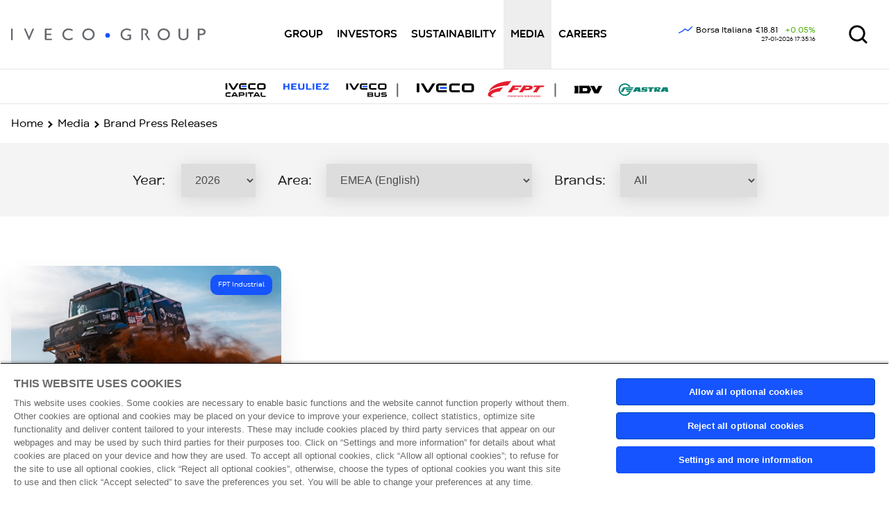

--- FILE ---
content_type: text/html; charset=utf-8
request_url: https://www.ivecogroup.com/media/newsroom?t=Image
body_size: 45582
content:
<!doctype html><html lang="en"><head><title data-react-helmet="true">Brand Press Releases | Iveco Group</title><meta data-react-helmet="true" name="keywords" content=""/><meta data-react-helmet="true" name="description" content=""/><meta data-react-helmet="true" property="og:title" content="Brand Press Releases | Iveco Group"/><meta data-react-helmet="true" property="og:url" content=""/><meta data-react-helmet="true" property="og:image" content/><meta data-react-helmet="true" property="og:type" content=""/><meta data-react-helmet="true" property="og:description" content=""/><meta data-react-helmet="true" property="og:locale" content="en"/><meta data-react-helmet="true" name="twitter:card" content="summary"/><meta data-react-helmet="true" name="twitter:site" content=""/><meta data-react-helmet="true" name="twitter:title" content="Brand Press Releases | Iveco Group"/><meta data-react-helmet="true" name="twitter:description" content=""/><meta data-react-helmet="true" name="twitter:image" content/><link data-react-helmet="true" rel="canonical" href=""/><meta charset="utf-8"/><meta name="viewport" content="width=device-width,initial-scale=1"/><meta name="theme-color" content="#000000"/><link rel="dns-prefetch" href="//fonts.googleapis.com"/><link rel="preconnect" href="https://fonts.gstatic.com/"/><link rel="preload" href="/fonts/codec/Codec Warm Bold/Codec-Warm-Bold.woff" as="font" type="font/woff" crossorigin/><link rel="preload" href="/fonts/codec/Codec Warm ExtraBold/Codec-Warm-ExtraBold.woff" as="font" type="font/woff" crossorigin/><link rel="preload" href="/fonts/codec/Codec Warm Regular/Codec-Warm-Regular.woff" as="font" type="font/woff" crossorigin/><style>*,::after,::before{-webkit-box-sizing:border-box;box-sizing:border-box}blockquote,body,dd,dl,dt,fieldset,figure,h1,h2,h3,h4,h5,h6,hr,html,iframe,legend,li,ol,p,pre,textarea,ul{padding:0;margin-top:0;margin-bottom:.625rem}blockquote:last-child,body:last-child,dd:last-child,dl:last-child,dt:last-child,fieldset:last-child,figure:last-child,h1:last-child,h2:last-child,h3:last-child,h4:last-child,h5:last-child,h6:last-child,hr:last-child,html:last-child,iframe:last-child,legend:last-child,li:last-child,ol:last-child,p:last-child,pre:last-child,textarea:last-child,ul:last-child{margin-bottom:0}ul{list-style:none}pfe-navigation-main li{margin-bottom:0}button,input,select,textarea{margin:0}audio,embed,iframe,img,object,video{max-width:100%;height:auto}iframe{border:0}table{border-spacing:0;border-collapse:collapse}td,th{padding:0;text-align:left}html{--pfe-broadcasted--text:var(--pfe-theme--color--text, #1e1e1d);--pfe-broadcasted--link:var(--pfe-theme--color--link, #1554ff);--pfe-broadcasted--link--hover:var(
          --pfe-theme--color--link--hover,
          #1554ff
        );--pfe-broadcasted--link--focus:var(
          --pfe-theme--color--link--focus,
          #1554ff
        );--pfe-broadcasted--link--visited:var(
          --pfe-theme--color--link--visited,
          #1554ff
        );--pfe-broadcasted--link-decoration:none;--pfe-broadcasted--link-decoration--hover:underline;--pfe-broadcasted--link-decoration--focus:underline;--pfe-broadcasted--link-decoration--visited:none;font-family:sans-serif;line-height:1.5;line-height:var(--pfe-theme--line-height,1.5)}body{--ext--color--primary:#1554ff;--ext--color--primary-75:rgba(0, 75, 147, 0.75);--ext--color--primary-50:rgba(0, 75, 147, 0.5);--ext--color--primary-25:rgba(0, 75, 147, 0.25);--ext--color--secondary:#53b7e8;--ext--color--white:#fff;--ext--color--black:#1e1e1d;font-family:"Open Sans",sans-serif;font-family:var(--pfe-theme--font-family, "Open Sans", sans-serif);font-size:16px;font-size:var(--pfe-theme--font-size,16px);font-weight:500;font-weight:var(--pfe-theme--font-weight--normal,500);line-height:1.5;line-height:var(--pfe-theme--line-height,1.5);color:#1e1e1d;color:var(--pfe-theme--color--text,#1e1e1d);text-align:left;margin:0}html[dir=rtl] body{text-align:right}a{color:#1554ff;text-decoration:none;-webkit-text-decoration:var(--pfe-broadcasted--link-decoration,none);text-decoration:var(--pfe-broadcasted--link-decoration,none)}a:hover{color:#0140eb;text-decoration:underline;-webkit-text-decoration:var(--pfe-broadcasted--link-decoration--hover,underline);text-decoration:var(--pfe-broadcasted--link-decoration--hover,underline)}a:focus{color:#0140eb;text-decoration:underline;-webkit-text-decoration:var(--pfe-broadcasted--link-decoration--focus,underline);text-decoration:var(--pfe-broadcasted--link-decoration--focus,underline)}a:visited{color:#1554ff;text-decoration:none;-webkit-text-decoration:var(--pfe-broadcasted--link-decoration--visited,none);text-decoration:var(--pfe-broadcasted--link-decoration--visited,none)}a,button{cursor:pointer}.is-title,h1{font-size:2.125rem}.is-headline,h2{font-size:1.5rem}.is-subtitle-lg,h3{font-size:1.125rem}.is-subtitle-md,h4{font-size:1rem}.is-subtitle-sm,h5{font-size:.875rem}.is-subtitle-xs,h6{font-size:.75rem}</style><style></style><link href="/dist/corporate/static/css/main.5d823022.chunk.css" rel="stylesheet">
<script>(window.BOOMR_mq=window.BOOMR_mq||[]).push(["addVar",{"rua.upush":"false","rua.cpush":"true","rua.upre":"false","rua.cpre":"true","rua.uprl":"false","rua.cprl":"false","rua.cprf":"false","rua.trans":"SJ-495d4060-7bf0-484a-9408-79577fbb48ec","rua.cook":"false","rua.ims":"false","rua.ufprl":"false","rua.cfprl":"true","rua.isuxp":"false","rua.texp":"norulematch","rua.ceh":"false","rua.ueh":"false","rua.ieh.st":"0"}]);</script>
                              <script>!function(e){var n="https://s.go-mpulse.net/boomerang/";if("False"=="True")e.BOOMR_config=e.BOOMR_config||{},e.BOOMR_config.PageParams=e.BOOMR_config.PageParams||{},e.BOOMR_config.PageParams.pci=!0,n="https://s2.go-mpulse.net/boomerang/";if(window.BOOMR_API_key="WS52K-EHMAS-M3AM3-K33PZ-VH3HT",function(){function e(){if(!o){var e=document.createElement("script");e.id="boomr-scr-as",e.src=window.BOOMR.url,e.async=!0,i.parentNode.appendChild(e),o=!0}}function t(e){o=!0;var n,t,a,r,d=document,O=window;if(window.BOOMR.snippetMethod=e?"if":"i",t=function(e,n){var t=d.createElement("script");t.id=n||"boomr-if-as",t.src=window.BOOMR.url,BOOMR_lstart=(new Date).getTime(),e=e||d.body,e.appendChild(t)},!window.addEventListener&&window.attachEvent&&navigator.userAgent.match(/MSIE [67]\./))return window.BOOMR.snippetMethod="s",void t(i.parentNode,"boomr-async");a=document.createElement("IFRAME"),a.src="about:blank",a.title="",a.role="presentation",a.loading="eager",r=(a.frameElement||a).style,r.width=0,r.height=0,r.border=0,r.display="none",i.parentNode.appendChild(a);try{O=a.contentWindow,d=O.document.open()}catch(_){n=document.domain,a.src="javascript:var d=document.open();d.domain='"+n+"';void(0);",O=a.contentWindow,d=O.document.open()}if(n)d._boomrl=function(){this.domain=n,t()},d.write("<bo"+"dy onload='document._boomrl();'>");else if(O._boomrl=function(){t()},O.addEventListener)O.addEventListener("load",O._boomrl,!1);else if(O.attachEvent)O.attachEvent("onload",O._boomrl);d.close()}function a(e){window.BOOMR_onload=e&&e.timeStamp||(new Date).getTime()}if(!window.BOOMR||!window.BOOMR.version&&!window.BOOMR.snippetExecuted){window.BOOMR=window.BOOMR||{},window.BOOMR.snippetStart=(new Date).getTime(),window.BOOMR.snippetExecuted=!0,window.BOOMR.snippetVersion=12,window.BOOMR.url=n+"WS52K-EHMAS-M3AM3-K33PZ-VH3HT";var i=document.currentScript||document.getElementsByTagName("script")[0],o=!1,r=document.createElement("link");if(r.relList&&"function"==typeof r.relList.supports&&r.relList.supports("preload")&&"as"in r)window.BOOMR.snippetMethod="p",r.href=window.BOOMR.url,r.rel="preload",r.as="script",r.addEventListener("load",e),r.addEventListener("error",function(){t(!0)}),setTimeout(function(){if(!o)t(!0)},3e3),BOOMR_lstart=(new Date).getTime(),i.parentNode.appendChild(r);else t(!1);if(window.addEventListener)window.addEventListener("load",a,!1);else if(window.attachEvent)window.attachEvent("onload",a)}}(),"".length>0)if(e&&"performance"in e&&e.performance&&"function"==typeof e.performance.setResourceTimingBufferSize)e.performance.setResourceTimingBufferSize();!function(){if(BOOMR=e.BOOMR||{},BOOMR.plugins=BOOMR.plugins||{},!BOOMR.plugins.AK){var n="true"=="true"?1:0,t="",a="amiubgaxgqvk22lzagsa-f-ec07a9926-clientnsv4-s.akamaihd.net",i="false"=="true"?2:1,o={"ak.v":"39","ak.cp":"1525873","ak.ai":parseInt("971044",10),"ak.ol":"0","ak.cr":8,"ak.ipv":4,"ak.proto":"h2","ak.rid":"1dc465de","ak.r":42313,"ak.a2":n,"ak.m":"a","ak.n":"essl","ak.bpcip":"3.17.64.0","ak.cport":51612,"ak.gh":"23.52.41.173","ak.quicv":"","ak.tlsv":"tls1.3","ak.0rtt":"","ak.0rtt.ed":"","ak.csrc":"-","ak.acc":"","ak.t":"1769537956","ak.ak":"hOBiQwZUYzCg5VSAfCLimQ==YviXbHN7KoLmwIvNq5LxibtwpaucyQsxU6jx9Unk0Mx3/vXXYbcgYwP5vxpeHzHiuao6/u/seTtIgE/i+84eedJdRGJ66TQ59/ENXJtGw/[base64]/tSzzX50C11H5wMIuJ70Cyrq8RRvxtkFu+T51N1QJw9eP/xlHqb/9/tlDR0i3kyLxWy3gF4gQyPP4t2ERzJjw=","ak.pv":"87","ak.dpoabenc":"","ak.tf":i};if(""!==t)o["ak.ruds"]=t;var r={i:!1,av:function(n){var t="http.initiator";if(n&&(!n[t]||"spa_hard"===n[t]))o["ak.feo"]=void 0!==e.aFeoApplied?1:0,BOOMR.addVar(o)},rv:function(){var e=["ak.bpcip","ak.cport","ak.cr","ak.csrc","ak.gh","ak.ipv","ak.m","ak.n","ak.ol","ak.proto","ak.quicv","ak.tlsv","ak.0rtt","ak.0rtt.ed","ak.r","ak.acc","ak.t","ak.tf"];BOOMR.removeVar(e)}};BOOMR.plugins.AK={akVars:o,akDNSPreFetchDomain:a,init:function(){if(!r.i){var e=BOOMR.subscribe;e("before_beacon",r.av,null,null),e("onbeacon",r.rv,null,null),r.i=!0}return this},is_complete:function(){return!0}}}}()}(window);</script></head><body><noscript>You need to enable JavaScript to run this app.</noscript><div id="root"><div style="display:none"><script>
        window.dataLayer=window.dataLayer||[];
        function gtag(){
            dataLayer.push(arguments);
        }
        gtag("consent","default", {
            ad_storage:"denied",
            analytics_storage:"denied",
            functionality_storage:"denied",
            personalization_storage:"denied",
            security_storage:"granted",
   ad_user_data:"denied",
   ad_personalization:"denied",
            wait_for_update:2000,
        });
    </script>

<!-- Google Tag Manager -->
<script>(function(w,d,s,l,i){w[l]=w[l]||[];w[l].push({'gtm.start':
new Date().getTime(),event:'gtm.js'});var f=d.getElementsByTagName(s)[0],
j=d.createElement(s),dl=l!='dataLayer'?'&l='+l:'';j.async=true;j.src=
'https://www.googletagmanager.com/gtm.js?id='+i+dl;f.parentNode.insertBefore(j,f);
})(window,document,'script','dataLayer','GTM-W4QTMFC');</script>
<!-- End Google Tag Manager -->


<!-- Google Tag Manager (noscript) -->
<noscript><iframe src="https://www.googletagmanager.com/ns.html?id=GTM-W4QTMFC"
height="0" width="0" style="display:none;visibility:hidden"></iframe></noscript>
<!-- End Google Tag Manager (noscript) -->

<script type="text/javascript">
(function(w,d,s,r,k,h,m){
if(w.performance && w.performance.timing && w.performance.navigation) {
w[r] = w[r] || function(){(w[r].q = w[r].q || []).push(arguments)};
h=d.createElement('script');h.async=true;h.setAttribute('src',s+k);
d.getElementsByTagName('head')[0].appendChild(h);
(m = window.onerror),(window.onerror = function (b, c, d, f, g) {
m && m(b, c, d, f, g),g || (g = new Error(b)),(w[r].q = w[r].q || []).push(["captureException",g]);})
}
})(window,document,'//static.site24x7rum.eu/beacon/site24x7rum-min.js?appKey=','s247r','92c8778c771ca7d2c2603871a117b8e9');
</script>

<script>
window.addEventListener('DOMContentLoaded',  function() {
try{
  const elm = document.querySelector("#linkToCookiePopup");
  elm.addEventListener("click", function(event){
    console.log("cookie policy clicked");
	event.preventDefault(); 
	Optanon.ToggleInfoDisplay();
	});
 } catch(error) {
	return;
 }
});
</script>

<!-- Scripts for Sustainability Report -->
<script src="/-/jssmedia/sustainability/asset/js/jquerymin.js"></script>
<script src="/-/jssmedia/sustainability/asset/js/scrolloverflowmin.js"></script>
<script src="/-/jssmedia/sustainability/asset/js/fullpagemin.js"></script>
<script src="/-/jssmedia/sustainability/asset/js/script.js"></script>
<!-- End Scripts for Sustainability Report --></div><header><div class="navigation animated" hidden="" id="navigation-id"><div class="navigation__overlay" hidden=""></div><div class="header__navigation__wrapper"><nav class="navigation__container" id="navigation__container-id"><span class="navigation__logo"><a href="/" class="navigation__logo__link" title="" target=""><img alt="Iveco logo" width="798" height="63" svgCode="&lt;svg version=&quot;1.1&quot; id=&quot;Livello_1&quot; xmlns=&quot;http://www.w3.org/2000/svg&quot; xmlns:xlink=&quot;http://www.w3.org/1999/xlink&quot; x=&quot;0px&quot; y=&quot;0px&quot; width=&quot;760px&quot; height=&quot;46px&quot; viewBox=&quot;0 0 760 46&quot; style=&quot;enable-background:new 0 0 760 46;&quot; xml:space=&quot;preserve&quot;&gt;
&lt;style type=&quot;text/css&quot;&gt;
	.st0{fill:#63666A;}
	.st1{fill:#1554fe;}
&lt;/style&gt;
&lt;path class=&quot;st0&quot; d=&quot;M0,0.6h6.4v45H0V0.6z M83.6,0.6h6.4L71,45.7h-1.5l-19.3-45h6.5l13.5,31.5L83.6,0.6z M302.2,0  c6.9,0,12.7,2.2,17.3,6.6c4.6,4.4,6.9,9.9,6.9,16.5c0,6.6-2.3,12.1-7,16.4c-4.6,4.3-10.5,6.5-17.6,6.5c-6.8,0-12.4-2.2-16.9-6.5  c-4.5-4.3-6.7-9.8-6.7-16.3c0-6.7,2.3-12.2,6.8-16.6C289.6,2.2,295.3,0,302.2,0z M302.5,6.1c-5.1,0-9.3,1.6-12.6,4.8  c-3.3,3.2-5,7.3-5,12.3c0,4.8,1.7,8.9,5,12.1c3.3,3.2,7.5,4.8,12.4,4.8c5,0,9.2-1.6,12.5-4.9c3.3-3.3,5-7.4,5-12.2  c0-4.8-1.7-8.7-5-12C311.5,7.7,307.4,6.1,302.5,6.1L302.5,6.1z M596.6,0c6.9,0,12.7,2.2,17.3,6.6c4.6,4.4,6.9,9.9,6.9,16.5  c0,6.6-2.3,12.1-7,16.4c-4.6,4.3-10.5,6.5-17.6,6.5c-6.8,0-12.4-2.2-16.9-6.5c-4.5-4.3-6.7-9.8-6.7-16.3c0-6.7,2.3-12.2,6.8-16.6  C583.9,2.2,589.6,0,596.6,0L596.6,0z M596.8,6.1c-5.1,0-9.3,1.6-12.6,4.8c-3.3,3.2-5,7.3-5,12.3c0,4.8,1.7,8.9,5,12.1  c3.3,3.2,7.5,4.8,12.4,4.8c5,0,9.2-1.6,12.5-4.9c3.3-3.3,5-7.4,5-12.2c0-4.8-1.7-8.7-5-12C605.8,7.7,601.7,6.1,596.8,6.1L596.8,6.1z   M686.4,0.6h6.4v25.5c0,3.4-0.3,6-0.8,7.8c-0.5,1.8-1.1,3.2-1.9,4.4c-0.7,1.2-1.7,2.2-2.7,3.1c-3.5,3.1-8.2,4.6-13.9,4.6  c-5.8,0-10.5-1.5-14-4.6c-1.1-0.9-2-2-2.7-3.2c-0.7-1.2-1.3-2.6-1.8-4.3c-0.5-1.7-0.7-4.3-0.7-8V0.6h6.4v25.5c0,4.2,0.5,7.1,1.4,8.8  c1,1.6,2.4,3,4.4,4c2,1,4.3,1.5,7,1.5c3.8,0,6.9-1,9.3-3c1.3-1.1,2.2-2.3,2.7-3.8c0.6-1.5,0.8-3.9,0.8-7.5L686.4,0.6L686.4,0.6z   M729.7,45.7V0.6H746c4.3,0,7.7,1.2,10.2,3.5c2.5,2.3,3.8,5.4,3.8,9.3c0,2.6-0.7,4.9-2,6.9c-1.3,2-3.1,3.5-5.4,4.4  c-2.3,0.9-5.5,1.4-9.8,1.4h-6.8v19.6L729.7,45.7L729.7,45.7z M744.8,6.3h-8.6v14h9c2.6,0,4.6-0.6,6-1.8c1.4-1.2,2.1-3,2.1-5.3  C753.4,8.6,750.5,6.3,744.8,6.3L744.8,6.3z&quot; /&gt;
&lt;ellipse class=&quot;st1&quot; cx=&quot;377.1&quot; cy=&quot;27&quot; rx=&quot;9.1&quot; ry=&quot;9.2&quot; /&gt;
&lt;path class=&quot;st0&quot; d=&quot;M543.9,45.7l-14-22.3c1.7-0.9,3-2.1,4-3.5c1.3-1.9,2-4.2,2-6.8c0-3.8-1.3-6.9-4-9.1c-2.7-2.2-6.3-3.4-10.8-3.4  h-12.5v45h6.4V6.1h1.9c3.1,0,6.6,0.2,8,0.7c1.4,0.5,2.4,1.3,3.2,2.4c0.8,1.1,1.1,2.4,1.1,3.8c0,1.4-0.3,2.7-1,3.8  c-0.7,1.1-1.6,2-2.8,2.5c-0.9,0.4-2.4,0.7-4.4,0.8l16,25.5H543.9L543.9,45.7z M456.5,23.4h12.2v19c-5.5,2.4-11,3.6-16.4,3.6  c-7.4,0-13.4-2.2-17.8-6.5c-4.4-4.3-6.7-9.7-6.7-16c0-6.7,2.3-12.3,6.9-16.7c4.6-4.4,10.4-6.7,17.3-6.7c2.5,0,4.9,0.3,7.2,0.8  c2.3,0.5,5.1,1.5,8.6,3v6.6c-5.3-3.1-10.6-4.7-15.9-4.7c-4.9,0-9,1.7-12.4,5c-3.4,3.3-5,7.4-5,12.3c0,5.1,1.7,9.3,5,12.5  c3.4,3.2,7.7,4.8,13,4.8c2.6,0,5.6-0.6,9.2-1.8l0.6-0.2v-9.3h-9.5L456.5,23.4L456.5,23.4z M240,35.4c-5,3.1-10.1,4.7-15.3,4.7  c-5.2,0-9.5-1.6-12.8-4.8c-3.3-3.2-5-7.2-5-12.1c0-4.9,1.7-8.9,5.1-12.2c3.4-3.2,7.6-4.9,12.8-4.9c5,0,10.1,1.5,15.3,4.4V3.7  c-5.7-2.4-10.9-3.7-15.6-3.7c-6.8,0-12.6,2.2-17.2,6.7c-4.6,4.4-7,9.9-7,16.5c0,4.1,1,7.9,3,11.5c2,3.5,4.8,6.3,8.3,8.3  c3.5,2,7.7,3,12.7,3c5.9,0,11.1-1.2,15.7-3.6L240,35.4C240,35.4,240,35.4,240,35.4z M131.9,0.6h28.4l-3.6,5.7h-18.3v13.9h18.2V26  h-18.2V40h21.4v5.7h-27.8L131.9,0.6z&quot; /&gt;
&lt;/svg&gt;" class="navigation__logo__image desktopImage" src="/-/jssmedia/Project/corporate/_OldContents/Navigation/Header/00-identity-logo-placeholder.svg?h=63&amp;iar=0&amp;w=798&amp;rev=5f7847caa0744301a7aecb465c602aec"/><img alt="Iveco logo" width="798" height="63" svgCode="&lt;svg version=&quot;1.1&quot; id=&quot;Livello_1&quot; xmlns=&quot;http://www.w3.org/2000/svg&quot; xmlns:xlink=&quot;http://www.w3.org/1999/xlink&quot; x=&quot;0px&quot; y=&quot;0px&quot; width=&quot;760px&quot; height=&quot;46px&quot; viewBox=&quot;0 0 760 46&quot; style=&quot;enable-background:new 0 0 760 46;&quot; xml:space=&quot;preserve&quot;&gt;
&lt;style type=&quot;text/css&quot;&gt;
	.st0{fill:#63666A;}
	.st1{fill:#1554fe;}
&lt;/style&gt;
&lt;path class=&quot;st0&quot; d=&quot;M0,0.6h6.4v45H0V0.6z M83.6,0.6h6.4L71,45.7h-1.5l-19.3-45h6.5l13.5,31.5L83.6,0.6z M302.2,0  c6.9,0,12.7,2.2,17.3,6.6c4.6,4.4,6.9,9.9,6.9,16.5c0,6.6-2.3,12.1-7,16.4c-4.6,4.3-10.5,6.5-17.6,6.5c-6.8,0-12.4-2.2-16.9-6.5  c-4.5-4.3-6.7-9.8-6.7-16.3c0-6.7,2.3-12.2,6.8-16.6C289.6,2.2,295.3,0,302.2,0z M302.5,6.1c-5.1,0-9.3,1.6-12.6,4.8  c-3.3,3.2-5,7.3-5,12.3c0,4.8,1.7,8.9,5,12.1c3.3,3.2,7.5,4.8,12.4,4.8c5,0,9.2-1.6,12.5-4.9c3.3-3.3,5-7.4,5-12.2  c0-4.8-1.7-8.7-5-12C311.5,7.7,307.4,6.1,302.5,6.1L302.5,6.1z M596.6,0c6.9,0,12.7,2.2,17.3,6.6c4.6,4.4,6.9,9.9,6.9,16.5  c0,6.6-2.3,12.1-7,16.4c-4.6,4.3-10.5,6.5-17.6,6.5c-6.8,0-12.4-2.2-16.9-6.5c-4.5-4.3-6.7-9.8-6.7-16.3c0-6.7,2.3-12.2,6.8-16.6  C583.9,2.2,589.6,0,596.6,0L596.6,0z M596.8,6.1c-5.1,0-9.3,1.6-12.6,4.8c-3.3,3.2-5,7.3-5,12.3c0,4.8,1.7,8.9,5,12.1  c3.3,3.2,7.5,4.8,12.4,4.8c5,0,9.2-1.6,12.5-4.9c3.3-3.3,5-7.4,5-12.2c0-4.8-1.7-8.7-5-12C605.8,7.7,601.7,6.1,596.8,6.1L596.8,6.1z   M686.4,0.6h6.4v25.5c0,3.4-0.3,6-0.8,7.8c-0.5,1.8-1.1,3.2-1.9,4.4c-0.7,1.2-1.7,2.2-2.7,3.1c-3.5,3.1-8.2,4.6-13.9,4.6  c-5.8,0-10.5-1.5-14-4.6c-1.1-0.9-2-2-2.7-3.2c-0.7-1.2-1.3-2.6-1.8-4.3c-0.5-1.7-0.7-4.3-0.7-8V0.6h6.4v25.5c0,4.2,0.5,7.1,1.4,8.8  c1,1.6,2.4,3,4.4,4c2,1,4.3,1.5,7,1.5c3.8,0,6.9-1,9.3-3c1.3-1.1,2.2-2.3,2.7-3.8c0.6-1.5,0.8-3.9,0.8-7.5L686.4,0.6L686.4,0.6z   M729.7,45.7V0.6H746c4.3,0,7.7,1.2,10.2,3.5c2.5,2.3,3.8,5.4,3.8,9.3c0,2.6-0.7,4.9-2,6.9c-1.3,2-3.1,3.5-5.4,4.4  c-2.3,0.9-5.5,1.4-9.8,1.4h-6.8v19.6L729.7,45.7L729.7,45.7z M744.8,6.3h-8.6v14h9c2.6,0,4.6-0.6,6-1.8c1.4-1.2,2.1-3,2.1-5.3  C753.4,8.6,750.5,6.3,744.8,6.3L744.8,6.3z&quot; /&gt;
&lt;ellipse class=&quot;st1&quot; cx=&quot;377.1&quot; cy=&quot;27&quot; rx=&quot;9.1&quot; ry=&quot;9.2&quot; /&gt;
&lt;path class=&quot;st0&quot; d=&quot;M543.9,45.7l-14-22.3c1.7-0.9,3-2.1,4-3.5c1.3-1.9,2-4.2,2-6.8c0-3.8-1.3-6.9-4-9.1c-2.7-2.2-6.3-3.4-10.8-3.4  h-12.5v45h6.4V6.1h1.9c3.1,0,6.6,0.2,8,0.7c1.4,0.5,2.4,1.3,3.2,2.4c0.8,1.1,1.1,2.4,1.1,3.8c0,1.4-0.3,2.7-1,3.8  c-0.7,1.1-1.6,2-2.8,2.5c-0.9,0.4-2.4,0.7-4.4,0.8l16,25.5H543.9L543.9,45.7z M456.5,23.4h12.2v19c-5.5,2.4-11,3.6-16.4,3.6  c-7.4,0-13.4-2.2-17.8-6.5c-4.4-4.3-6.7-9.7-6.7-16c0-6.7,2.3-12.3,6.9-16.7c4.6-4.4,10.4-6.7,17.3-6.7c2.5,0,4.9,0.3,7.2,0.8  c2.3,0.5,5.1,1.5,8.6,3v6.6c-5.3-3.1-10.6-4.7-15.9-4.7c-4.9,0-9,1.7-12.4,5c-3.4,3.3-5,7.4-5,12.3c0,5.1,1.7,9.3,5,12.5  c3.4,3.2,7.7,4.8,13,4.8c2.6,0,5.6-0.6,9.2-1.8l0.6-0.2v-9.3h-9.5L456.5,23.4L456.5,23.4z M240,35.4c-5,3.1-10.1,4.7-15.3,4.7  c-5.2,0-9.5-1.6-12.8-4.8c-3.3-3.2-5-7.2-5-12.1c0-4.9,1.7-8.9,5.1-12.2c3.4-3.2,7.6-4.9,12.8-4.9c5,0,10.1,1.5,15.3,4.4V3.7  c-5.7-2.4-10.9-3.7-15.6-3.7c-6.8,0-12.6,2.2-17.2,6.7c-4.6,4.4-7,9.9-7,16.5c0,4.1,1,7.9,3,11.5c2,3.5,4.8,6.3,8.3,8.3  c3.5,2,7.7,3,12.7,3c5.9,0,11.1-1.2,15.7-3.6L240,35.4C240,35.4,240,35.4,240,35.4z M131.9,0.6h28.4l-3.6,5.7h-18.3v13.9h18.2V26  h-18.2V40h21.4v5.7h-27.8L131.9,0.6z&quot; /&gt;
&lt;/svg&gt;" class="navigation__logo__image mobileImage" src="/-/jssmedia/Project/corporate/_OldContents/Navigation/Header/00-identity-logo-placeholder.svg?h=63&amp;iar=0&amp;w=798&amp;rev=5f7847caa0744301a7aecb465c602aec"/></a></span><ul class="navigation__item-wrapper navigation__item-wrapper--right"><li class="navigation__menu-item navigation__menu-item--mobile-menu hideHamburgerMenu " id="navigation__menu-item--mobile-menu"><button class="navigation__menu-item__trigger"><span class="navigation__menu-item__trigger__content navigation__menu-item__trigger__content--with-icon"><pfe-icon icon="ivg-menu" class="navigation__menu-item__trigger__icon" size="38"></pfe-icon><span class="navigation__menu-item__trigger__text">Menu</span></span></button><div class="navigation__menu-item__tray" style="display:none"></div></li></ul></nav></div><div class="header__loader"><div class="loader__element"></div></div><div style="top:falsepx;display:block" class="navigation__logolist--closed" id="logo-items"><section style="padding:0px" id="f8b5df54-d9cf-4c10-b4b7-81b854c5b09d" class="lazy-section"><div class="lazyload-wrapper "><div style="height:300px" class="lazyload-placeholder"></div></div></section></div></div></header><main><section style="padding:0px" id="c749a27b-6b10-44db-bbe4-848fe2a60694" class="lazy-section"><div class="lazyload-wrapper "><div style="height:100px" class="lazyload-placeholder"></div></div></section><div style="visibility:hidden"><div id="187b75d0-3e4b-41ad-b015-1d0fc71ab94d" class="newsFilerCard"><div class="brandfilternav__bar "><div class="dropDownSection"><div class="filterSection dropDownDiv"><span class="filter_text text_year">Year:</span><div class="filter_selection selection_year"><select><option>2026</option><option>2025</option><option>2024</option><option>2023</option><option>2022</option></select></div></div></div><div class="dropDownSection"><div class="filterSection dropDownDiv"><span class="filter_text text_area">Area:</span><div class="filter_selection selection_area"><select><option>EMEA (English)</option><option>Asia &amp; ANZ (English)</option><option>Asia &amp; ANZ (Chinese)</option><option>SOUTH AMERICA (BR. PORTUG.)</option><option>SOUTH AMERICA (SPANISH)</option></select></div></div></div><div class="dropDownSection"><div class="filterSection dropDownDiv"><span class="filter_text text_brands">Brands:</span><div class="filter_selection selection_brands"><select></select></div></div></div></div><div><div class="cardList__wrapper"><div class="cardList"><div class="cardList_image-wrapper"><img alt="b8e2c1be-7e78-4023-ae0c-0aa466330a18_20260126T192859T251_nlbrk0la2ovb1bfwnszef04j" width="1280" height="669" loading="lazy" class="image--desktop" src="/-/jssmedia/brand_press_releases/2026/SOUTH-AMERICA-(SPANISH)/Iveco-Bus/iveco_bus_refuerza_su_presencia_regional_junto_a_ja_a_travs_de_una_nueva_alianza_estratgica_20260126T192859T517_nlbrk0la2ovb1bfwnszef04j/b8e2c1be-7e78-4023-ae0c-0aa466330a18_20260126T192859T251_nlbrk0la2ovb1bfwnszef04j.jpeg?h=669&amp;iar=0&amp;w=1280&amp;rev=0b4640e43b5a40c0bb3d72525554a54e"/><img alt="b8e2c1be-7e78-4023-ae0c-0aa466330a18_20260126T192859T251_nlbrk0la2ovb1bfwnszef04j" width="1280" height="669" loading="lazy" class="image--mobile" src="/-/jssmedia/brand_press_releases/2026/SOUTH-AMERICA-(SPANISH)/Iveco-Bus/iveco_bus_refuerza_su_presencia_regional_junto_a_ja_a_travs_de_una_nueva_alianza_estratgica_20260126T192859T517_nlbrk0la2ovb1bfwnszef04j/b8e2c1be-7e78-4023-ae0c-0aa466330a18_20260126T192859T251_nlbrk0la2ovb1bfwnszef04j.jpeg?h=669&amp;iar=0&amp;w=1280&amp;rev=0b4640e43b5a40c0bb3d72525554a54e"/><p class="category_tag">IVECO BUS</p></div><div class="cardList_content"><div class="cardList_date_content"><span>26/01/2026</span><h3 class="cardList__title"><p><strong style="background-color: transparent; color: rgb(0, 0, 0);">IVECO BUS refuerza su presencia regional junto a J&amp;A a través de una nueva alianza estratégica</strong></p></h3></div><div class="cardList_cta_wrapper"><div class="cta cta-primary cta-primary-blue undefined"><a href="/media/brand_press_releases/2026/SOUTH-AMERICA-(SPANISH)/Iveco-Bus/iveco_bus_refuerza_su_presencia_regional_junto_a_jampa_a_travs_de_una_nueva_alianza_estratgica_20260126T192904T564_nlbrk0la2ovb1bfwnszef04j" class="" title="" target="">READ MORE</a></div><a href="/-/media/brand_press_releases/2026/SOUTH-AMERICA-(SPANISH)/Iveco-Bus/iveco_bus_refuerza_su_presencia_regional_junto_a_ja_a_travs_de_una_nueva_alianza_estratgica_20260126T192859T517_nlbrk0la2ovb1bfwnszef04j/26012026ivecobusrefuerzasupresenciaregionaljuntoajaatravsdeunanuevaalianzaestratgicadocx_20260126T192900T392_nlbrk0la2ovb1bfwnszef04j.pdf?rev=eb2a226d841c4ac9b20e5dc5542ccdd3" download="" class="download-link"><span>DOWNLOAD</span><pfe-icon size="24" icon="ivg-download"></pfe-icon></a></div></div></div><div class="cardList"><div class="cardList_image-wrapper"><img alt="4jpg_20260126T174729T326_aznjld5bxzvzfleba41gjyjf" width="1280" height="669" loading="lazy" class="image--desktop" src="/-/jssmedia/brand_press_releases/2026/SOUTH-AMERICA-(BR-PORTUG)/Iveco-Bus/iveco_bus_refora_presena_em_el_salvador_com_nova_aliana_estratgica_20260126T174729T357_aznjld5bxzvzfleba41gjyjf/4jpg_20260126T174729T326_aznjld5bxzvzfleba41gjyjf.jpeg?h=669&amp;iar=0&amp;w=1280&amp;rev=2952bf93f6c54d99bda5507b66ef8954"/><img alt="4jpg_20260126T174729T326_aznjld5bxzvzfleba41gjyjf" width="1280" height="669" loading="lazy" class="image--mobile" src="/-/jssmedia/brand_press_releases/2026/SOUTH-AMERICA-(BR-PORTUG)/Iveco-Bus/iveco_bus_refora_presena_em_el_salvador_com_nova_aliana_estratgica_20260126T174729T357_aznjld5bxzvzfleba41gjyjf/4jpg_20260126T174729T326_aznjld5bxzvzfleba41gjyjf.jpeg?h=669&amp;iar=0&amp;w=1280&amp;rev=2952bf93f6c54d99bda5507b66ef8954"/><p class="category_tag">IVECO BUS</p></div><div class="cardList_content"><div class="cardList_date_content"><span>26/01/2026</span><h3 class="cardList__title"><p>IVECO BUS reforça presença em El Salvador com nova aliança estratégica</p></h3></div><div class="cardList_cta_wrapper"><div class="cta cta-primary cta-primary-blue undefined"><a href="/media/brand_press_releases/2026/SOUTH-AMERICA-(BR-PORTUG)/Iveco-Bus/iveco_bus_refora_presena_em_el_salvador_com_nova_aliana_estratgica_20260126T174734T315_aznjld5bxzvzfleba41gjyjf" class="" title="" target="">READ MORE</a></div><a href="/-/media/brand_press_releases/2026/SOUTH-AMERICA-(BR-PORTUG)/Iveco-Bus/iveco_bus_refora_presena_em_el_salvador_com_nova_aliana_estratgica_20260126T174729T357_aznjld5bxzvzfleba41gjyjf/release_iveco_bus_el_salvador_20260126T174730T279_aznjld5bxzvzfleba41gjyjf.pdf?rev=0049a9b0291a47e382ce2c2335a16f2e" download="" class="download-link"><span>DOWNLOAD</span><pfe-icon size="24" icon="ivg-download"></pfe-icon></a></div></div></div><div class="cardList"><div class="cardList_image-wrapper"><img alt="move_brasil_(2)_20260123T172858T586_oy4bufzcpmsz3agitjy3kvfa" width="6336" height="9504" loading="lazy" class="image--desktop" src="/-/jssmedia/brand_press_releases/2026/SOUTH-AMERICA-(BR-PORTUG)/Iveco/iveco_celebra_primeira_entrega_de_caminhes_pelo_programa_move_brasil_com_participao_do_vice-presidente_geraldo_alckmin_20260123T172858T618_oy4bufzcpmsz3agitjy3kvfa/move_brasil_(2)_20260123T172858T586_oy4bufzcpmsz3agitjy3kvfa.jpg?h=9504&amp;iar=0&amp;w=6336&amp;rev=0eb3c01e47304e379252ef7fe110fa02"/><img alt="move_brasil_(2)_20260123T172858T586_oy4bufzcpmsz3agitjy3kvfa" width="6336" height="9504" loading="lazy" class="image--mobile" src="/-/jssmedia/brand_press_releases/2026/SOUTH-AMERICA-(BR-PORTUG)/Iveco/iveco_celebra_primeira_entrega_de_caminhes_pelo_programa_move_brasil_com_participao_do_vice-presidente_geraldo_alckmin_20260123T172858T618_oy4bufzcpmsz3agitjy3kvfa/move_brasil_(2)_20260123T172858T586_oy4bufzcpmsz3agitjy3kvfa.jpg?h=9504&amp;iar=0&amp;w=6336&amp;rev=0eb3c01e47304e379252ef7fe110fa02"/><p class="category_tag">IVECO</p></div><div class="cardList_content"><div class="cardList_date_content"><span>23/01/2026</span><h3 class="cardList__title"><p>IVECO celebra primeira entrega de caminhões pelo Programa Move Brasil com participação do vice-presidente Geraldo Alckmin</p></h3></div><div class="cardList_cta_wrapper"><div class="cta cta-primary cta-primary-blue undefined"><a href="/media/brand_press_releases/2026/SOUTH-AMERICA-(BR-PORTUG)/Iveco/iveco_celebra_primeira_entrega_de_caminhes_pelo_programa_move_brasil_com_participao_do_vice-presidente_geraldo_alckmin_20260123T172915T172_oy4bufzcpmsz3agitjy3kvfa" class="" title="" target="">READ MORE</a></div><a href="/-/media/brand_press_releases/2026/SOUTH-AMERICA-(BR-PORTUG)/Iveco/iveco_celebra_primeira_entrega_de_caminhes_pelo_programa_move_brasil_com_participao_do_vice-presidente_geraldo_alckmin_20260123T172858T618_oy4bufzcpmsz3agitjy3kvfa/pr_iveco_-_evento_programa_move_brasil_20260123T172904T014_oy4bufzcpmsz3agitjy3kvfa.pdf?rev=b3067ab96df44665a6177af0b8661015" download="" class="download-link"><span>DOWNLOAD</span><pfe-icon size="24" icon="ivg-download"></pfe-icon></a></div></div></div><div class="cardList"><div class="cardList_image-wrapper"><img alt="iveco_20260122T213254T251_rmubrqa2n4j45yjve5dtotg3" width="1080" height="1920" loading="lazy" class="image--desktop" src="/-/jssmedia/brand_press_releases/2026/SOUTH-AMERICA-(BR-PORTUG)/Iveco/iveco_anuncia_bia_figueiredo_como_nova_pilota_da_marca_na_copa_truck_2026_20260122T213254T282_rmubrqa2n4j45yjve5dtotg3/iveco_20260122T213254T251_rmubrqa2n4j45yjve5dtotg3.jpg?h=1920&amp;iar=0&amp;w=1080&amp;rev=0d86dacf7e134ca3a03e8732c5d9c0c1"/><img alt="iveco_20260122T213254T251_rmubrqa2n4j45yjve5dtotg3" width="1080" height="1920" loading="lazy" class="image--mobile" src="/-/jssmedia/brand_press_releases/2026/SOUTH-AMERICA-(BR-PORTUG)/Iveco/iveco_anuncia_bia_figueiredo_como_nova_pilota_da_marca_na_copa_truck_2026_20260122T213254T282_rmubrqa2n4j45yjve5dtotg3/iveco_20260122T213254T251_rmubrqa2n4j45yjve5dtotg3.jpg?h=1920&amp;iar=0&amp;w=1080&amp;rev=0d86dacf7e134ca3a03e8732c5d9c0c1"/><p class="category_tag">IVECO</p></div><div class="cardList_content"><div class="cardList_date_content"><span>22/01/2026</span><h3 class="cardList__title"><p><strong>IVECO anuncia Bia Figueiredo como nova pilota da marca na Copa Truck 2026</strong></p></h3></div><div class="cardList_cta_wrapper"><div class="cta cta-primary cta-primary-blue undefined"><a href="/media/brand_press_releases/2026/SOUTH-AMERICA-(BR-PORTUG)/Iveco/iveco_anuncia_bia_figueiredo_como_nova_pilota_da_marca_na_copa_truck_2026_20260122T213258T032_rmubrqa2n4j45yjve5dtotg3" class="" title="" target="">READ MORE</a></div><a href="/-/media/brand_press_releases/2026/SOUTH-AMERICA-(BR-PORTUG)/Iveco/iveco_anuncia_bia_figueiredo_como_nova_pilota_da_marca_na_copa_truck_2026_20260122T213254T282_rmubrqa2n4j45yjve5dtotg3/pr_iveco_-_copa_truck_bia_figueiredo_20260122T213255T141_rmubrqa2n4j45yjve5dtotg3.pdf?rev=22ad75cd8f514526abac0d15586cc2fa" download="" class="download-link"><span>DOWNLOAD</span><pfe-icon size="24" icon="ivg-download"></pfe-icon></a></div></div></div><div class="cardList"><div class="cardList_image-wrapper"><img alt="bus_17-280_rodam_-_crdito_das_fotos_divulgao_marcopolo_(2)_20260121T194018T023_5w1czknts3uuf4j2hi1mgckz" width="5353" height="3569" loading="lazy" class="image--desktop" src="/-/jssmedia/brand_press_releases/2026/SOUTH-AMERICA-(BR-PORTUG)/Iveco-Bus/iveco_bus_apoia_crescimento_da_rodam_em_operaes_de_fretamento_20260121T194018T260_5w1czknts3uuf4j2hi1mgckz/bus_17-280_rodam_-_crdito_das_fotos_divulgao_marcopolo_(2)_20260121T194018T023_5w1czknts3uuf4j2hi1mgckz.jpg?h=3569&amp;iar=0&amp;w=5353&amp;rev=f1183521e41d4bf1a898c450d46e97c7"/><img alt="bus_17-280_rodam_-_crdito_das_fotos_divulgao_marcopolo_(2)_20260121T194018T023_5w1czknts3uuf4j2hi1mgckz" width="5353" height="3569" loading="lazy" class="image--mobile" src="/-/jssmedia/brand_press_releases/2026/SOUTH-AMERICA-(BR-PORTUG)/Iveco-Bus/iveco_bus_apoia_crescimento_da_rodam_em_operaes_de_fretamento_20260121T194018T260_5w1czknts3uuf4j2hi1mgckz/bus_17-280_rodam_-_crdito_das_fotos_divulgao_marcopolo_(2)_20260121T194018T023_5w1czknts3uuf4j2hi1mgckz.jpg?h=3569&amp;iar=0&amp;w=5353&amp;rev=f1183521e41d4bf1a898c450d46e97c7"/><p class="category_tag">IVECO BUS</p></div><div class="cardList_content"><div class="cardList_date_content"><span>21/01/2026</span><h3 class="cardList__title"><p>IVECO BUS apoia crescimento da Rodam em operações de fretamento</p></h3></div><div class="cardList_cta_wrapper"><div class="cta cta-primary cta-primary-blue undefined"><a href="/media/brand_press_releases/2026/SOUTH-AMERICA-(BR-PORTUG)/Iveco-Bus/iveco_bus_apoia_crescimento_da_rodam_em_operaes_de_fretamento_20260121T194026T511_5w1czknts3uuf4j2hi1mgckz" class="" title="" target="">READ MORE</a></div><a href="/-/media/brand_press_releases/2026/SOUTH-AMERICA-(BR-PORTUG)/Iveco-Bus/iveco_bus_apoia_crescimento_da_rodam_em_operaes_de_fretamento_20260121T194018T260_5w1czknts3uuf4j2hi1mgckz/release_iveco_bus_rodam_20260121T194019T683_5w1czknts3uuf4j2hi1mgckz.pdf?rev=f140a591305548999cc783f157444b38" download="" class="download-link"><span>DOWNLOAD</span><pfe-icon size="24" icon="ivg-download"></pfe-icon></a></div></div></div><div class="cardList"><div class="cardList_image-wrapper"><img alt="fpt_pr_dakar2026_podium_detail_20260119T195947T459_ohynngtbs3ea0xclhzzplwxw" width="853" height="568" loading="lazy" class="image--desktop" src="/-/jssmedia/brand_press_releases/2026/SOUTH-AMERICA-(BR-PORTUG)/FPT/potncia_em_que_voc_confia_motores_fpt_triunfam_no_dakar_2026_20260119T195947T491_ohynngtbs3ea0xclhzzplwxw/fpt_pr_dakar2026_podium_detail_20260119T195947T459_ohynngtbs3ea0xclhzzplwxw.jpg?h=568&amp;iar=0&amp;w=853&amp;rev=bb9f170c1c61476d8e5ae53d6c066e6c"/><img alt="fpt_pr_dakar2026_podium_detail_20260119T195947T459_ohynngtbs3ea0xclhzzplwxw" width="853" height="568" loading="lazy" class="image--mobile" src="/-/jssmedia/brand_press_releases/2026/SOUTH-AMERICA-(BR-PORTUG)/FPT/potncia_em_que_voc_confia_motores_fpt_triunfam_no_dakar_2026_20260119T195947T491_ohynngtbs3ea0xclhzzplwxw/fpt_pr_dakar2026_podium_detail_20260119T195947T459_ohynngtbs3ea0xclhzzplwxw.jpg?h=568&amp;iar=0&amp;w=853&amp;rev=bb9f170c1c61476d8e5ae53d6c066e6c"/><p class="category_tag">FPT Industrial</p></div><div class="cardList_content"><div class="cardList_date_content"><span>19/01/2026</span><h3 class="cardList__title"><p>POTÊNCIA EM QUE VOCÊ CONFIA: MOTORES FPT TRIUNFAM NO DAKAR 2026</p></h3></div><div class="cardList_cta_wrapper"><div class="cta cta-primary cta-primary-blue undefined"><a href="/media/brand_press_releases/2026/SOUTH-AMERICA-(BR-PORTUG)/FPT/potncia_em_que_voc_confia_motores_fpt_triunfam_no_dakar_2026_20260119T195950T335_ohynngtbs3ea0xclhzzplwxw" class="" title="" target="">READ MORE</a></div><a href="/-/media/brand_press_releases/2026/SOUTH-AMERICA-(BR-PORTUG)/FPT/potncia_em_que_voc_confia_motores_fpt_triunfam_no_dakar_2026_20260119T195947T491_ohynngtbs3ea0xclhzzplwxw/release_fpt_dakar_2026_-_pdio_20260119T195948T100_ohynngtbs3ea0xclhzzplwxw.pdf?rev=3ab3454e20114a2aa146884ce67edd1e" download="" class="download-link"><span>DOWNLOAD</span><pfe-icon size="24" icon="ivg-download"></pfe-icon></a></div></div></div></div><div class="load-more"><a href="javascript:void(0)"><span class="load-more-text">LOAD MORE NEWS</span><pfe-icon icon="ivg-arrow-forward" size="24"></pfe-icon></a></div></div></div></div></main><footer><section style="padding:0px" class="lazy-section"><div class="lazyload-wrapper "><div style="height:300px" class="lazyload-placeholder"></div></div></section></footer></div><script type="application/json" id="__JSS_STATE__">{"sitecore":{"context":{"pageEditing":false,"site":{"name":"corporate"},"pageState":"normal","language":"en","itemPath":"\u002Fmedia\u002Fbrand_press_releases","ContextExtensions":{"onetrustcookie":{"value":"0195dc74-e3ab-7244-a81a-eda2c1f44fc7"},"bodyscript":{"value":"\u003Cscript\u003E\r\n        window.dataLayer=window.dataLayer||[];\r\n        function gtag(){\r\n            dataLayer.push(arguments);\r\n        }\r\n        gtag(\"consent\",\"default\", {\r\n            ad_storage:\"denied\",\r\n            analytics_storage:\"denied\",\r\n            functionality_storage:\"denied\",\r\n            personalization_storage:\"denied\",\r\n            security_storage:\"granted\",\r\n   ad_user_data:\"denied\",\r\n   ad_personalization:\"denied\",\r\n            wait_for_update:2000,\r\n        });\r\n    \u003C\u002Fscript\u003E\r\n\r\n\u003C!-- Google Tag Manager --\u003E\r\n\u003Cscript\u003E(function(w,d,s,l,i){w[l]=w[l]||[];w[l].push({'gtm.start':\r\nnew Date().getTime(),event:'gtm.js'});var f=d.getElementsByTagName(s)[0],\r\nj=d.createElement(s),dl=l!='dataLayer'?'&l='+l:'';j.async=true;j.src=\r\n'https:\u002F\u002Fwww.googletagmanager.com\u002Fgtm.js?id='+i+dl;f.parentNode.insertBefore(j,f);\r\n})(window,document,'script','dataLayer','GTM-W4QTMFC');\u003C\u002Fscript\u003E\r\n\u003C!-- End Google Tag Manager --\u003E\r\n\r\n\r\n\u003C!-- Google Tag Manager (noscript) --\u003E\r\n\u003Cnoscript\u003E\u003Ciframe src=\"https:\u002F\u002Fwww.googletagmanager.com\u002Fns.html?id=GTM-W4QTMFC\"\r\nheight=\"0\" width=\"0\" style=\"display:none;visibility:hidden\"\u003E\u003C\u002Fiframe\u003E\u003C\u002Fnoscript\u003E\r\n\u003C!-- End Google Tag Manager (noscript) --\u003E\r\n\r\n\u003Cscript type=\"text\u002Fjavascript\"\u003E\r\n(function(w,d,s,r,k,h,m){\r\nif(w.performance && w.performance.timing && w.performance.navigation) {\r\nw[r] = w[r] || function(){(w[r].q = w[r].q || []).push(arguments)};\r\nh=d.createElement('script');h.async=true;h.setAttribute('src',s+k);\r\nd.getElementsByTagName('head')[0].appendChild(h);\r\n(m = window.onerror),(window.onerror = function (b, c, d, f, g) {\r\nm && m(b, c, d, f, g),g || (g = new Error(b)),(w[r].q = w[r].q || []).push([\"captureException\",g]);})\r\n}\r\n})(window,document,'\u002F\u002Fstatic.site24x7rum.eu\u002Fbeacon\u002Fsite24x7rum-min.js?appKey=','s247r','92c8778c771ca7d2c2603871a117b8e9');\r\n\u003C\u002Fscript\u003E\r\n\r\n\u003Cscript\u003E\r\nwindow.addEventListener('DOMContentLoaded',  function() {\r\ntry{\r\n  const elm = document.querySelector(\"#linkToCookiePopup\");\r\n  elm.addEventListener(\"click\", function(event){\r\n    console.log(\"cookie policy clicked\");\r\n\tevent.preventDefault(); \r\n\tOptanon.ToggleInfoDisplay();\r\n\t});\r\n } catch(error) {\r\n\treturn;\r\n }\r\n});\r\n\u003C\u002Fscript\u003E\r\n\r\n\u003C!-- Scripts for Sustainability Report --\u003E\r\n\u003Cscript src=\"\u002F-\u002Fjssmedia\u002Fsustainability\u002Fasset\u002Fjs\u002Fjquerymin.js\"\u003E\u003C\u002Fscript\u003E\r\n\u003Cscript src=\"\u002F-\u002Fjssmedia\u002Fsustainability\u002Fasset\u002Fjs\u002Fscrolloverflowmin.js\"\u003E\u003C\u002Fscript\u003E\r\n\u003Cscript src=\"\u002F-\u002Fjssmedia\u002Fsustainability\u002Fasset\u002Fjs\u002Ffullpagemin.js\"\u003E\u003C\u002Fscript\u003E\r\n\u003Cscript src=\"\u002F-\u002Fjssmedia\u002Fsustainability\u002Fasset\u002Fjs\u002Fscript.js\"\u003E\u003C\u002Fscript\u003E\r\n\u003C!-- End Scripts for Sustainability Report --\u003E"},"favicon":{"value":"-\u002Fmedia\u002FProject\u002Fcorporate\u002F_OldContents\u002FNavigation\u002FHeader\u002Ffav-icon-image.ico?rev=dec12000c1ec4a51bb0ca21385385c65&hash=6C00D10BF8D78C1C80C5C1D74BF4C396"},"catalogPage":{"value":""},"productPage":{"value":""},"checkoutPage":{"value":""},"cartPage":{"value":""},"homePage":{"value":""},"landingPage":{"value":""},"orderPage":{"value":""},"accessibilityFormAnonymous":{"value":""}}},"route":{"name":"brand_press_releases","displayName":"brand_press_releases","fields":{"IncludeExpEditorRedirect":{"value":false},"LinkText":{"value":""},"RedirectLink":{"value":{"href":""}},"EditorMessage":{"value":""},"SaveLinkText":{"value":""},"IncludePageRedirect":{"value":false},"PageRedirectLink":{"value":{"href":""}},"PageLinkText":{"value":""},"PageMessage":{"value":""},"ExtendedMetaData":{"id":"60b7bd5c-81ac-4e91-954e-3e553a5a3153","url":"https:\u002F\u002Fwww.ivecogroup.com\u002FGlobal-Content\u002FBranded-Meta-Data\u002FCorporate","name":"Corporate","displayName":"Corporate","fields":{"OfficialLogo":{"value":{"src":"\u002F-\u002Fmedia\u002FDefault-Website\u002Fsc_logo.png?h=25&iar=0&w=102&rev=6513e653fa1a41028283baea47cee305","alt":"Alt","width":"102","height":"25"}},"SocialMediaLinks":[{"id":"fa2d01db-3c12-4b95-a80b-418b9749a5d7","url":"https:\u002F\u002Fwww.ivecogroup.com\u002Fen\u002FGlobal-Content\u002FBranded-Meta-Data\u002FCorporate\u002FInstagram","name":"Instagram","displayName":"Instagram","fields":{"URL":{"value":{"href":"https:\u002F\u002Fwww.instagram.com\u002F","linktype":"external","url":"https:\u002F\u002Fwww.instagram.com\u002F"}}}},{"id":"912f1ea3-e442-484c-9cc7-3d6f454699c2","url":"https:\u002F\u002Fwww.ivecogroup.com\u002Fen\u002FGlobal-Content\u002FBranded-Meta-Data\u002FCorporate\u002FTwitter","name":"Twitter","displayName":"Twitter","fields":{"URL":{"value":{"href":"https:\u002F\u002Fwww.instagram.com\u002F","linktype":"external","url":"https:\u002F\u002Fwww.instagram.com\u002F","anchor":"","target":""}}}},{"id":"efe2c615-b707-4b6d-a50d-78c5eba79a0b","url":"https:\u002F\u002Fwww.ivecogroup.com\u002Fen\u002FGlobal-Content\u002FBranded-Meta-Data\u002FCorporate\u002FYoutube","name":"Youtube","displayName":"Youtube","fields":{"URL":{"value":{"href":"https:\u002F\u002Fwww.youtube.com\u002F","linktype":"external","url":"https:\u002F\u002Fwww.youtube.com\u002F"}}}}],"BrandName":{"value":"Iveco Group"}}},"MetaImage":{"value":{}},"MetaBrandDescription":{"value":""},"MetaSite":{"value":""},"MetaTitle":{"value":"Brand Press Releases"},"MetaUrl":{"value":""},"MetaType":{"value":""},"CanonicalLink":{"value":{"href":""}},"ExcludeFromSearch":{"value":false},"FromMailId":{"value":""},"SubjectText":{"value":""},"BodyText":{"value":""},"Author":{"value":""},"MetaDescription":{"value":""},"MetaKeywords":{"value":""},"RobotsContent":{"value":""},"Favicon":{"value":{}},"Title":{"value":"Brand Press Releases"},"Description":{"value":""},"imageMobile":{"value":{}},"Link":{"value":{"href":""}},"Image":{"value":{}},"disableNavigationLinkOnBreadcrumb":{"value":false},"BreadcrumbTitle":{"value":"Brand Press Releases"},"hideInBreadcrumb":{"value":false},"Weight":{"value":null},"CssClass":{"value":""},"ItemCssClassField":{"value":""},"LinkField":{"value":""},"AllowedInTemplates":[],"Compatible Renderings":[],"Tooltip":{"value":""}},"databaseName":"web","deviceId":"fe5d7fdf-89c0-4d99-9aa3-b5fbd009c9f3","itemId":"66dfa3c5-41a4-4018-a31d-b19083623d56","itemLanguage":"en","itemVersion":7,"layoutId":"7e29a042-c089-4e7a-8836-17183cdf6a44","templateId":"5e8fd91e-b74a-402e-8019-0b3d5f45e5b5","templateName":"Media Page","placeholders":{"jss-footer":[{"uid":"43e9981a-5266-4747-a2d4-9264b911a9f0","componentName":"Footer","dataSource":"{3BB891E3-0E18-4733-BF10-A8E56A2F3755}","fields":{"logoLink":{"value":{"id":"{7DF61E7A-525E-43B6-83F8-AE7B52F2EE5D}","querystring":"","text":"","anchor":"","url":"\u002FOnHighway\u002FCorporate\u002FHome","title":"","class":"","linktype":"internal","href":"\u002F"}},"footerSections":[{"id":"6236007f-27ff-450a-981c-7d888d6a192a","url":"\u002FData\u002FFooters\u002FFooter\u002FGroup","name":"Group","displayName":"Group","fields":{"sectionType":{"id":"8dedf0a9-2a7c-4f85-b6ef-12f5e151b3d7","url":"https:\u002F\u002Fwww.ivecogroup.com\u002Fsitecore\u002Fservice\u002Fsitecore\u002Fsystem\u002FSettings\u002FIVG\u002FSettings\u002FFooter-Section-Types\u002FGroup-Section","name":"Group Section","displayName":"Group Section","fields":{"Key":{"value":"groupSectionType"},"Phrase":{"value":"Group Section"}}},"footerLinks":[{"id":"3a0d1ca2-1356-4221-8b98-b80a6b1a7f56","url":"\u002FData\u002FFooters\u002FFooter\u002FGroup\u002FGroup-Links","name":"Group Links","displayName":"Group Links","fields":{"Link":{"value":{"id":"{5CE4D66E-F7FF-4636-AF3F-D512E217A156}","querystring":"","linktype":"internal","text":"GROUP","anchor":"","url":"\u002FOnHighway\u002FCorporate\u002FHome\u002Fgroup","title":"GROUP","class":"","target":"","href":"\u002Fgroup"}},"List":[{"id":"295e7ebb-32f2-41b0-8632-e817ad589b05","url":"\u002FData\u002FFooters\u002FFooter\u002FGroup\u002FGroup-Links\u002FAbout-Us","name":"About Us","displayName":"About Us","fields":{"Link":{"value":{"text":"About Us","anchor":"","linktype":"internal","class":"","title":"","querystring":"","id":"{02DAC256-77CB-4239-B227-86BE01BB8212}","href":"\u002Fgroup\u002Fabout_us"}},"List":[{"id":"7fa69be6-8ab5-4f59-a3d5-b151b26c6d56","url":"\u002FData\u002FFooters\u002FFooter\u002FGroup\u002FGroup-Links\u002FAbout-Us\u002FOverview","name":"Overview","displayName":"Overview","fields":{"Link":{"value":{"text":"Overview","anchor":"","linktype":"internal","class":"","title":"Who We Are","querystring":"","id":"{DE471191-2C01-44FA-8DC6-55FF6B57F6D2}","href":"\u002Fgroup\u002Fabout_us\u002Foverview"}},"Title":{"value":""},"IsCookiePolicyLink":{"value":false},"Tooltip":{"value":""}}},{"id":"74668ed1-6093-4124-92be-f53a6d3c65ea","url":"\u002FData\u002FFooters\u002FFooter\u002FGroup\u002FGroup-Links\u002FAbout-Us\u002FKey-Figures","name":"Key Figures","displayName":"Key Figures","fields":{"Link":{"value":{"text":"Key Figures","anchor":"","linktype":"internal","class":"","title":"","querystring":"","id":"{E7B59F26-E2E8-4855-898A-09F7E4DE9393}","href":"\u002Fgroup\u002Fabout_us\u002Fkey_figures"}},"Title":{"value":""},"IsCookiePolicyLink":{"value":false},"Tooltip":{"value":""}}},{"id":"ec888cc1-5a75-4c7d-a6e4-a2fe3f7baaad","url":"\u002FData\u002FFooters\u002FFooter\u002FGroup\u002FGroup-Links\u002FAbout-Us\u002FOur-Purpose-and-Values","name":"Our Purpose and Values","displayName":"Our Purpose and Values","fields":{"Link":{"value":{"text":"Our Purpose & Values","anchor":"","linktype":"internal","class":"","title":"","target":"","querystring":"","id":"{68D080D7-DBA5-4710-8D2F-DFF29FBF1D68}","href":"\u002Fgroup\u002Fabout_us\u002Four_purpose_and_values"}},"Title":{"value":""},"IsCookiePolicyLink":{"value":false},"Tooltip":{"value":""}}},{"id":"9f839c88-7751-46ee-ae01-05bd7fde5899","url":"\u002FData\u002FFooters\u002FFooter\u002FGroup\u002FGroup-Links\u002FAbout-Us\u002FWhere-We-Are","name":"Where We Are","displayName":"Where We Are","fields":{"Link":{"value":{"text":"Where We Are","anchor":"","linktype":"internal","class":"","title":"","target":"","querystring":"","id":"{29B528CD-9A14-4403-9376-FC4385F9E92D}","href":"\u002Fgroup\u002Fabout_us\u002Fwhere_we_are"}},"Title":{"value":""},"IsCookiePolicyLink":{"value":false},"Tooltip":{"value":""}}},{"id":"c7dccdca-9e2d-4b17-b250-66a74a71c6cd","url":"\u002FData\u002FFooters\u002FFooter\u002FGroup\u002FGroup-Links\u002FAbout-Us\u002FOur-History","name":"Our History","displayName":"Our History","fields":{"Link":{"value":{"text":"Our History","anchor":"","linktype":"internal","class":"","title":"","target":"","querystring":"","id":"{7C0B128D-3B5F-44C0-A3A9-518C8ACD2367}","href":"\u002Fgroup\u002Fabout_us\u002Four_history"}},"Title":{"value":""},"IsCookiePolicyLink":{"value":false},"Tooltip":{"value":""}}}],"Title":{"value":"TITLE"},"Type":null,"Tooltip":{"value":""}}},{"id":"78f40f8c-209e-4cf3-a3a4-c4263f348721","url":"\u002FData\u002FFooters\u002FFooter\u002FGroup\u002FGroup-Links\u002FGroup---Governance","name":"Group - Governance","displayName":"Group - Governance","fields":{"Link":{"value":{"text":"Governance","anchor":"","linktype":"internal","class":"","title":"Governance","target":"","querystring":"","id":"{E1617EE7-B5AC-4876-8069-40BDDA94F78B}","href":"\u002Fgroup\u002Fgovernance"}},"List":[{"id":"bc575a77-3a3e-496b-881a-70f344cb3f2c","url":"\u002FData\u002FFooters\u002FFooter\u002FGroup\u002FGroup-Links\u002FGroup---Governance\u002FOverview","name":"Overview","displayName":"Overview","fields":{"Link":{"value":{"text":"Overview","anchor":"","linktype":"internal","class":"","title":"Overview","target":"","querystring":"","id":"{4FBEF9DC-2278-4D71-8A6E-000D9A3F8912}","href":"\u002Fgroup\u002Fgovernance\u002Foverview"}},"Title":{"value":""},"IsCookiePolicyLink":{"value":false},"Tooltip":{"value":""}}},{"id":"751ad072-5eed-445c-b14f-79a84428b3c4","url":"\u002FData\u002FFooters\u002FFooter\u002FGroup\u002FGroup-Links\u002FGroup---Governance\u002FBoard-of-Directors","name":"Board of Directors","displayName":"Board of Directors","fields":{"Link":{"value":{"text":"Board of Directors","anchor":"","linktype":"internal","class":"","title":"Board of Directors","target":"","querystring":"","id":"{BC31492C-AFEB-423E-B32C-AEAB7A8E6612}","href":"\u002Fgroup\u002Fgovernance\u002Fboard_of_directors"}},"Title":{"value":""},"IsCookiePolicyLink":{"value":false},"Tooltip":{"value":""}}},{"id":"0ae2b105-d752-4df8-92df-8519f2a2e0f4","url":"\u002FData\u002FFooters\u002FFooter\u002FGroup\u002FGroup-Links\u002FGroup---Governance\u002FCommittees","name":"Committees","displayName":"Committees","fields":{"Link":{"value":{"text":"Committees","anchor":"","linktype":"internal","class":"","title":"Committees","target":"","querystring":"","id":"{3F9EDFB5-C89A-42A2-A1C9-2CC7D29F715F}","href":"\u002Fgroup\u002Fgovernance\u002Fcommittees"}},"Title":{"value":""},"IsCookiePolicyLink":{"value":false},"Tooltip":{"value":""}}},{"id":"59628857-df28-4ba0-b08a-bc96c0fe7d8f","url":"\u002FData\u002FFooters\u002FFooter\u002FGroup\u002FGroup-Links\u002FGroup---Governance\u002FSenior-Leadership-Team","name":"Senior Leadership Team","displayName":"Senior Leadership Team","fields":{"Link":{"value":{"text":"Senior Leadership Team","anchor":"","linktype":"internal","class":"","title":"Senior Leadership Team","target":"","querystring":"","id":"{AC08F1D6-FF97-4081-A5A2-B9F5172719E7}","href":"\u002Fgroup\u002Fgovernance\u002Fsenior_leadership_team"}},"Title":{"value":""},"IsCookiePolicyLink":{"value":false},"Tooltip":{"value":""}}},{"id":"f727dd8c-4a1e-4ab5-bbc0-55d0fc6e7c05","url":"\u002FData\u002FFooters\u002FFooter\u002FGroup\u002FGroup-Links\u002FGroup---Governance\u002FCode-of-conduct","name":"Code of conduct","displayName":"Code of conduct","fields":{"Link":{"value":{"text":"Code of conduct","anchor":"","linktype":"internal","class":"","title":"Code of conduct","target":"","querystring":"","id":"{037D59B3-0C62-418C-8AB0-0E4C0F222C44}","href":"\u002Fgroup\u002Fgovernance\u002Fcode_of_conduct"}},"Title":{"value":""},"IsCookiePolicyLink":{"value":false},"Tooltip":{"value":""}}},{"id":"fe5808f4-9a26-4d11-9e10-bbb2d48f85f2","url":"\u002FData\u002FFooters\u002FFooter\u002FGroup\u002FGroup-Links\u002FGroup---Governance\u002FHuman-Rights-Statement","name":"Human Rights Statement","displayName":"Human Rights Statement","fields":{"Link":{"value":{"text":"Human Rights Statement","anchor":"","linktype":"internal","class":"","title":"","target":"","querystring":"","id":"{269B5EE7-E804-4C69-AB70-21304993F237}","href":"\u002Fgroup\u002Fgovernance\u002Fhuman_rights_statement"}},"Title":{"value":""},"IsCookiePolicyLink":{"value":false},"Tooltip":{"value":""}}},{"id":"39af5942-42d8-4cc2-85c8-73ba21f87159","url":"\u002FData\u002FFooters\u002FFooter\u002FGroup\u002FGroup-Links\u002FGroup---Governance\u002FCompliance-Programme","name":"Compliance Programme","displayName":"Compliance Programme","fields":{"Link":{"value":{"text":"Compliance Programme","anchor":"","linktype":"internal","class":"","title":"","target":"","querystring":"","id":"{61E73ED6-DDFE-4289-83B9-0F7D07EEBFD9}","href":"\u002Fgroup\u002Fgovernance\u002Fcompliance_programme"}},"Title":{"value":""},"IsCookiePolicyLink":{"value":false},"Tooltip":{"value":""}}},{"id":"4bd84c60-b32d-49cb-99d8-4068e55afc09","url":"\u002FData\u002FFooters\u002FFooter\u002FGroup\u002FGroup-Links\u002FGroup---Governance\u002FCompliance-Helpline","name":"Compliance Helpline","displayName":"Compliance Helpline","fields":{"Link":{"value":{"text":"Compliance Helpline","anchor":"","linktype":"internal","class":"","title":"Compliance Helpline","querystring":"","id":"{1C8B7022-3499-4DDE-B2EE-5B275F6CE975}","href":"\u002Fgroup\u002Fgovernance\u002Fcompliance_helpline"}},"Title":{"value":""},"IsCookiePolicyLink":{"value":false},"Tooltip":{"value":""}}},{"id":"2fbbdd7a-542d-4e70-85e4-654e3fa26525","url":"\u002FData\u002FFooters\u002FFooter\u002FGroup\u002FGroup-Links\u002FGroup---Governance\u002FPolicies-and-Guidelines","name":"Policies and Guidelines","displayName":"Policies and Guidelines","fields":{"Link":{"value":{"text":"Policies and Guidelines","anchor":"","linktype":"internal","class":"","title":"Policies and Guidelines","target":"","querystring":"","id":"{60EEFE0D-87E7-4392-B04D-E86DF8B3B719}","href":"\u002Fgroup\u002Fgovernance\u002Fpolicies_and_guidelines"}},"Title":{"value":""},"IsCookiePolicyLink":{"value":false},"Tooltip":{"value":""}}},{"id":"44fefc38-d9f6-463f-81f4-3e88b8e7d784","url":"\u002FData\u002FFooters\u002FFooter\u002FGroup\u002FGroup-Links\u002FGroup---Governance\u002FRemuneration-Policy","name":"Remuneration Policy","displayName":"Remuneration Policy","fields":{"Link":{"value":{"text":"Remuneration Policy","anchor":"","linktype":"internal","class":"","title":"Remuneration Policy","target":"","querystring":"","id":"{28F89D3D-B01F-40C4-83D9-A0949A7FBA8E}","href":"\u002Fgroup\u002Fgovernance\u002Fremuneration_policy"}},"Title":{"value":""},"IsCookiePolicyLink":{"value":false},"Tooltip":{"value":""}}},{"id":"b8295fa1-e934-42a0-8098-0ef9e3854a83","url":"\u002FData\u002FFooters\u002FFooter\u002FGroup\u002FGroup-Links\u002FGroup---Governance\u002FArticles-of-Association","name":"Articles of Association","displayName":"Articles of Association","fields":{"Link":{"value":{"text":"Articles of Association","anchor":"","linktype":"internal","class":"","title":"Articles of Association","target":"","querystring":"","id":"{D2319173-2BC6-44C9-B242-026B6CC74896}","href":"\u002Fgroup\u002Fgovernance\u002Farticles_of_association"}},"Title":{"value":""},"IsCookiePolicyLink":{"value":false},"Tooltip":{"value":""}}}],"Title":{"value":"TITLE"},"Type":null,"Tooltip":{"value":""}}},{"id":"c74a98f2-43ba-403f-bb16-bfee2510f3fc","url":"\u002FData\u002FFooters\u002FFooter\u002FGroup\u002FGroup-Links\u002FOur-Business-Units","name":"Our Business Units","displayName":"Our Business Units","fields":{"Link":{"value":{"text":"Our Business Units","anchor":"","linktype":"internal","class":"","title":"","target":"","querystring":"","id":"{A500CBA0-F48C-4DE6-A37A-4CB21B1E0718}","href":"\u002Fgroup\u002Four_business_units"}},"List":[{"id":"ba80e334-3b28-44fe-8c7a-1181d14b1e15","url":"\u002FData\u002FFooters\u002FFooter\u002FGroup\u002FGroup-Links\u002FOur-Business-Units\u002FTruck","name":"Truck","displayName":"Truck","fields":{"Link":{"value":{"class":"","id":"{9A77356F-8F74-4BE1-BFE4-7BB947D6C52D}","querystring":"","anchor":"","target":"","title":"","linktype":"internal","text":"TRUCK","url":"\u002FOnHighway\u002FCorporate\u002FHome\u002Fgroup\u002Four_business_units\u002Ftruck","href":"\u002Fgroup\u002Four_business_units\u002Ftruck"}},"Title":{"value":""},"IsCookiePolicyLink":{"value":false},"Tooltip":{"value":""}}},{"id":"a2ed3505-14cf-4c7e-bc26-e895c1c0e7cb","url":"\u002FData\u002FFooters\u002FFooter\u002FGroup\u002FGroup-Links\u002FOur-Business-Units\u002FBus","name":"Bus","displayName":"Bus","fields":{"Link":{"value":{"class":"","id":"{3A7CA8F8-9F4E-4DB3-974E-F589F83D9DF1}","querystring":"","anchor":"","target":"","title":"","linktype":"internal","text":"BUS","url":"\u002FOnHighway\u002FCorporate\u002FHome\u002Fgroup\u002Four_business_units\u002Fbus","href":"\u002Fgroup\u002Four_business_units\u002Fbus"}},"Title":{"value":""},"IsCookiePolicyLink":{"value":false},"Tooltip":{"value":""}}},{"id":"9361e4a8-04b8-432f-a672-f9729fdb2879","url":"\u002FData\u002FFooters\u002FFooter\u002FGroup\u002FGroup-Links\u002FOur-Business-Units\u002FPowertrain","name":"Powertrain","displayName":"Powertrain","fields":{"Link":{"value":{"class":"","id":"{F050FAB5-55C2-4287-A672-26B8666B4839}","querystring":"","anchor":"","target":"","title":"","linktype":"internal","text":"POWERTRAIN","url":"\u002FOnHighway\u002FCorporate\u002FHome\u002Fgroup\u002Four_business_units\u002Fpowertrain","href":"\u002Fgroup\u002Four_business_units\u002Fpowertrain"}},"Title":{"value":""},"IsCookiePolicyLink":{"value":false},"Tooltip":{"value":""}}},{"id":"31a797b1-b65c-4b5a-ac68-1b13cc8f3d98","url":"\u002FData\u002FFooters\u002FFooter\u002FGroup\u002FGroup-Links\u002FOur-Business-Units\u002FDefence","name":"Defence","displayName":"Defence","fields":{"Link":{"value":{"text":"DEFENCE","anchor":"","linktype":"internal","class":"","title":"","target":"","querystring":"","id":"{A45A937C-2FC7-4213-ADC4-311538CA5B72}","href":"\u002Fgroup\u002Four_business_units\u002Fdefence"}},"Title":{"value":""},"IsCookiePolicyLink":{"value":false},"Tooltip":{"value":""}}},{"id":"d3e5c03b-b923-408c-92d4-4d84abc229d1","url":"\u002FData\u002FFooters\u002FFooter\u002FGroup\u002FGroup-Links\u002FOur-Business-Units\u002FFinancial-Services","name":"Financial Services","displayName":"Financial Services","fields":{"Link":{"value":{"text":"FINANCIAL SERVICES","anchor":"","linktype":"internal","class":"","title":"","target":"","querystring":"","id":"{D5C7A1F8-9F66-417D-B22A-7BB50D1315D4}","href":"\u002Fgroup\u002Four_business_units\u002Ffinancial_services"}},"Title":{"value":""},"IsCookiePolicyLink":{"value":false},"Tooltip":{"value":""}}}],"Title":{"value":"TITLE"},"Type":null,"Tooltip":{"value":""}}},{"id":"cf6f61ca-c9b3-4bca-9c59-5cfa5b9f7bbf","url":"\u002FData\u002FFooters\u002FFooter\u002FGroup\u002FGroup-Links\u002FPartnerships","name":"Partnerships","displayName":"Partnerships","fields":{"Link":{"value":{"text":"Partnerships","anchor":"","linktype":"internal","class":"","title":"","target":"","querystring":"","id":"{BCA3F2EF-147C-4866-953F-04FE8AF1DAE0}","href":"\u002Fgroup\u002Fpartnerships"}},"List":[{"id":"5a9f11e0-1aeb-46eb-8d45-e6a8ac93c8ee","url":"\u002FData\u002FFooters\u002FFooter\u002FGroup\u002FGroup-Links\u002FPartnerships\u002FThe-Iveco-Group-Way","name":"The Iveco Group Way","displayName":"The Iveco Group Way","fields":{"Link":{"value":{"text":"The Iveco Group Way","anchor":"","linktype":"internal","class":"","title":"","target":"","querystring":"","id":"{308694D3-5B73-43CF-9681-78A639D2E823}","href":"\u002Fgroup\u002Fpartnerships\u002Fthe_iveco_group_way"}},"Title":{"value":""},"IsCookiePolicyLink":{"value":false},"Tooltip":{"value":""}}},{"id":"bd71413c-e2b3-4bbf-8969-da7c282318c5","url":"\u002FData\u002FFooters\u002FFooter\u002FGroup\u002FGroup-Links\u002FPartnerships\u002FOn-the-road-with-Metallica","name":"On the road with Metallica","displayName":"On the road with Metallica","fields":{"Link":{"value":{"text":"On the road with Metallica","anchor":"","linktype":"internal","class":"","title":"","target":"","querystring":"","id":"{64099018-8410-4003-BB83-AFBD20F87530}","href":"\u002Fgroup\u002Fpartnerships\u002Fon_the_road_with_metallica"}},"Title":{"value":""},"IsCookiePolicyLink":{"value":false},"Tooltip":{"value":""}}}],"Title":{"value":"Parterships"},"Type":null,"Tooltip":{"value":""}}}],"Title":{"value":"GROUP"},"Type":{"id":"987f53e3-98c6-41b5-90c6-d6f63c3676c4","url":"https:\u002F\u002Fwww.ivecogroup.com\u002Fsitecore\u002Fservice\u002Fsitecore\u002Fsystem\u002FSettings\u002FIVG\u002FSettings\u002FLink-Types\u002FGroup-Link","name":"Group Link","displayName":"Group Link","fields":{"Key":{"value":"groupLinkType"},"Phrase":{"value":"Group Link"}}},"Tooltip":{"value":""}}}],"sectionName":{"value":"Section 2"},"Tooltip":{"value":""}}},{"id":"45439533-e890-4192-9d62-ca187c865b4c","url":"\u002FData\u002FFooters\u002FFooter\u002FInvestor","name":"Investor","displayName":"Investor","fields":{"sectionType":{"id":"8dedf0a9-2a7c-4f85-b6ef-12f5e151b3d7","url":"https:\u002F\u002Fwww.ivecogroup.com\u002Fsitecore\u002Fservice\u002Fsitecore\u002Fsystem\u002FSettings\u002FIVG\u002FSettings\u002FFooter-Section-Types\u002FGroup-Section","name":"Group Section","displayName":"Group Section","fields":{"Key":{"value":"groupSectionType"},"Phrase":{"value":"Group Section"}}},"footerLinks":[{"id":"372057ec-bde5-4893-a6f0-9dc7548987f6","url":"\u002FData\u002FFooters\u002FFooter\u002FInvestor\u002FInvestor-Links","name":"Investor Links","displayName":"Investor Links","fields":{"Link":{"value":{"href":"http:\u002F\u002F","text":"INVESTOR","linktype":"external","url":"","anchor":"","title":"INVESTOR","target":""}},"List":[{"id":"1c59b80c-7cf2-4bc8-b092-84b353397c77","url":"\u002FData\u002FFooters\u002FFooter\u002FInvestor\u002FInvestor-Links\u002FOverview","name":"Overview","displayName":"Overview","fields":{"Link":{"value":{"text":"Overview","anchor":"","linktype":"internal","class":"","title":"","target":"","querystring":"","id":"{3461CA4C-4435-4CCB-9CD1-6B02E80051CC}","href":"\u002Finvestors\u002Foverview"}},"Title":{"value":""},"IsCookiePolicyLink":{"value":false},"Tooltip":{"value":""}}},{"id":"79cd2ced-a69f-40c1-9415-85e87871078e","url":"\u002FData\u002FFooters\u002FFooter\u002FInvestor\u002FInvestor-Links\u002FFinancials-and-News","name":"Financials and News","displayName":"Financials and News","fields":{"Link":{"value":{"text":"Financials & News","anchor":"","linktype":"internal","class":"","title":"","target":"","querystring":"","id":"{21042AFC-2DC8-413E-8E20-CB57C0BD5DC4}","href":"\u002Finvestors\u002Ffinancials_and_news"}},"List":[{"id":"cd7e1eab-2b1b-46f8-bb33-069cd2f62429","url":"\u002FData\u002FFooters\u002FFooter\u002FInvestor\u002FInvestor-Links\u002FFinancials-and-News\u002FFinancials","name":"Financials","displayName":"Financials","fields":{"Link":{"value":{"text":"Financials","anchor":"","linktype":"internal","class":"","title":"","target":"","querystring":"","id":"{B9F0CF2D-A7B9-42CC-993B-C269714DDED2}","href":"\u002Finvestors\u002Ffinancials_and_news\u002Ffinancials"}},"Title":{"value":""},"IsCookiePolicyLink":{"value":false},"Tooltip":{"value":""}}},{"id":"8dea76a0-a835-4404-9c92-2b7da6677813","url":"\u002FData\u002FFooters\u002FFooter\u002FInvestor\u002FInvestor-Links\u002FFinancials-and-News\u002FNews","name":"News","displayName":"News","fields":{"Link":{"value":{"text":"News","anchor":"","linktype":"internal","class":"","title":"Earnings and News","target":"","querystring":"","id":"{E19EC456-F422-4B4C-B434-176FD3B4D25D}","href":"\u002Finvestors\u002Ffinancials_and_news\u002Fnews"}},"Title":{"value":""},"IsCookiePolicyLink":{"value":false},"Tooltip":{"value":""}}}],"Title":{"value":"TITLE"},"Type":null,"Tooltip":{"value":""}}},{"id":"4bca78f4-5e00-4f38-a0ef-7e5fab524edc","url":"\u002FData\u002FFooters\u002FFooter\u002FInvestor\u002FInvestor-Links\u002FEvents","name":"Events","displayName":"Events","fields":{"Link":{"value":{"text":"Events","anchor":"","linktype":"internal","class":"","title":"Events","target":"","querystring":"","id":"{491FED46-B1D0-4F29-A757-A8A5B7FE195D}","href":"\u002Finvestors\u002Fevents"}},"List":[{"id":"444afb0b-616b-4b06-b2de-fe880c9e61d9","url":"\u002FData\u002FFooters\u002FFooter\u002FInvestor\u002FInvestor-Links\u002FEvents\u002FCorporate-Calendar","name":"Corporate Calendar","displayName":"Corporate Calendar","fields":{"Link":{"value":{"text":"Corporate Calendar","anchor":"","linktype":"internal","class":"","title":"Corporate Calendar","target":"","querystring":"","id":"{CDED3373-5CCE-46E0-89A4-90366F6E1F30}","href":"\u002Finvestors\u002Fevents\u002Fcorporate_calendar"}},"Title":{"value":""},"IsCookiePolicyLink":{"value":false},"Tooltip":{"value":""}}},{"id":"ff5f813e-c86e-4582-824f-26f6e450fb61","url":"\u002FData\u002FFooters\u002FFooter\u002FInvestor\u002FInvestor-Links\u002FEvents\u002FQuarterly-Results-Presentations","name":"Quarterly Results Presentations","displayName":"Quarterly Results Presentations","fields":{"Link":{"value":{"text":"Quarterly Results Presentations","anchor":"","linktype":"internal","class":"","title":"Quarterly Results Presentations","target":"","querystring":"","id":"{93A8A125-594B-4B6D-884F-D46EA51F88B0}","href":"\u002Finvestors\u002Fevents\u002Fquarterly_results_presentations"}},"Title":{"value":""},"IsCookiePolicyLink":{"value":false},"Tooltip":{"value":""}}},{"id":"bd197df3-89b1-4c72-8c5c-d6359cd9aa0b","url":"\u002FData\u002FFooters\u002FFooter\u002FInvestor\u002FInvestor-Links\u002FEvents\u002FCapital-Markets-Day-2024","name":"Capital Markets Day 2024","displayName":"Capital Markets Day 2024","fields":{"Link":{"value":{"text":"Capital Markets Day 2024","anchor":"","linktype":"internal","class":"","title":"","target":"","querystring":"","id":"{FC66B4F4-C393-44AD-94BA-6241B68CE75F}","href":"\u002Finvestors\u002Fevents\u002Fcapital_markets_day_2024"}},"Title":{"value":"Capital Markets Day 2024"},"IsCookiePolicyLink":{"value":false},"Tooltip":{"value":""}}}],"Title":{"value":"TITLE"},"Type":null,"Tooltip":{"value":""}}},{"id":"a60e56d1-7c8a-44d5-a3b8-3eafe0e0c652","url":"\u002FData\u002FFooters\u002FFooter\u002FInvestor\u002FInvestor-Links\u002FStock-Information","name":"Stock Information","displayName":"Stock Information","fields":{"Link":{"value":{"href":"#\u002Finvestors\u002Fstock_information","text":"Stock Information","linktype":"anchor","url":"\u002Finvestors\u002Fstock_information","anchor":"\u002Finvestors\u002Fstock_information","title":"","class":""}},"List":[{"id":"b064abd2-22a2-4baa-8590-ba507c2d9ef8","url":"\u002FData\u002FFooters\u002FFooter\u002FInvestor\u002FInvestor-Links\u002FStock-Information\u002FShare-Capital-History","name":"Share Capital History","displayName":"Share Capital History","fields":{"Link":{"value":{"text":"Share Capital History","anchor":"","linktype":"internal","class":"","title":"","querystring":"","id":"{58D115F8-759C-43C2-9000-9E4F1D21AF8E}","href":"\u002Finvestors\u002Fstock_information\u002Fshare_capital_history"}},"Title":{"value":""},"IsCookiePolicyLink":{"value":false},"Tooltip":{"value":""}}},{"id":"6e6c8ada-3947-4141-bb1d-8e306cefc2c4","url":"\u002FData\u002FFooters\u002FFooter\u002FInvestor\u002FInvestor-Links\u002FStock-Information\u002FStock-Information-and-Codes","name":"Stock Information and Codes","displayName":"Stock Information and Codes","fields":{"Link":{"value":{"text":"Stock Information & Codes","anchor":"","linktype":"internal","class":"","title":"Stock Information & Codes","target":"","querystring":"","id":"{8E8E8F2D-1F5E-4677-B7FA-67C35D0B69CD}","href":"\u002Finvestors\u002Fstock_information\u002Fstock_information_and_codes"}},"Title":{"value":""},"IsCookiePolicyLink":{"value":false},"Tooltip":{"value":""}}},{"id":"611dfbf8-dbb5-4a45-ab2e-7d0abde1cb15","url":"\u002FData\u002FFooters\u002FFooter\u002FInvestor\u002FInvestor-Links\u002FStock-Information\u002FShareholder-Information","name":"Shareholder Information","displayName":"Shareholder Information","fields":{"Link":{"value":{"text":"Shareholder Information","anchor":"","linktype":"internal","class":"","title":"Shareholder Information","target":"","querystring":"","id":"{2968071F-9D09-432F-8488-B405637F0F8C}","href":"\u002Finvestors\u002Fstock_information\u002Fshareholder_information"}},"Title":{"value":""},"IsCookiePolicyLink":{"value":false},"Tooltip":{"value":""}}},{"id":"6f7b1477-f150-48c0-9199-6fdb03cd6ebe","url":"\u002FData\u002FFooters\u002FFooter\u002FInvestor\u002FInvestor-Links\u002FStock-Information\u002FStock-Charts","name":"Stock Charts","displayName":"Stock Charts","fields":{"Link":{"value":{"text":"Stock Charts","anchor":"","linktype":"internal","class":"","title":"Stock Charts","target":"","querystring":"","id":"{34B0CD5F-8616-46D4-877A-7B4B617C779E}","href":"\u002Finvestors\u002Fstock_information\u002Fstock_charts"}},"Title":{"value":""},"IsCookiePolicyLink":{"value":false},"Tooltip":{"value":""}}},{"id":"dc05dc0e-f8d7-4a31-a8b4-b23a12a80785","url":"\u002FData\u002FFooters\u002FFooter\u002FInvestor\u002FInvestor-Links\u002FStock-Information\u002FShare-Buyback","name":"Share Buyback","displayName":"Share Buyback","fields":{"Link":{"value":{"text":"Share Buyback","anchor":"","linktype":"internal","class":"","title":"Stock Charts","target":"","querystring":"","id":"{BC69F828-0D96-486C-92F7-99DCDA66C003}","href":"\u002Finvestors\u002Fstock_information\u002Fshare_buyback"}},"Title":{"value":""},"IsCookiePolicyLink":{"value":false},"Tooltip":{"value":""}}},{"id":"fbaaf225-e8cb-45d4-b135-909a1f8ce68b","url":"\u002FData\u002FFooters\u002FFooter\u002FInvestor\u002FInvestor-Links\u002FStock-Information\u002FSpecial-Voting-Shares","name":"Special Voting Shares","displayName":"Special Voting Shares","fields":{"Link":{"value":{"text":"Special Voting Shares","anchor":"","linktype":"internal","class":"","title":"Special Voting Shares","target":"","querystring":"","id":"{4375A092-D31B-44AE-B89A-E51DD3F8F2C4}","href":"\u002Finvestors\u002Fstock_information\u002Fspecial_voting_share"}},"Title":{"value":""},"IsCookiePolicyLink":{"value":false},"Tooltip":{"value":""}}},{"id":"0bb9948b-7b10-4666-a068-81cdaca7e250","url":"\u002FData\u002FFooters\u002FFooter\u002FInvestor\u002FInvestor-Links\u002FStock-Information\u002FAnalyst-Coverage","name":"Analyst Coverage","displayName":"Analyst Coverage","fields":{"Link":{"value":{"text":"Analyst Coverage & Consensus","anchor":"","linktype":"internal","class":"","title":"Analyst Coverage","target":"","querystring":"","id":"{50FFEE8F-6912-4E99-A245-C999B02AB0B8}","href":"\u002Finvestors\u002Fstock_information\u002Fanalyst_coverage_and_consensus"}},"Title":{"value":""},"IsCookiePolicyLink":{"value":false},"Tooltip":{"value":""}}}],"Title":{"value":"TITLE"},"Type":null,"Tooltip":{"value":""}}},{"id":"c81a2045-8a6c-422b-8c30-1a3bec58c678","url":"\u002FData\u002FFooters\u002FFooter\u002FInvestor\u002FInvestor-Links\u002FShareholder-Meetings","name":"Shareholder Meetings","displayName":"Shareholder Meetings","fields":{"Link":{"value":{"text":"Shareholder Meetings","anchor":"","linktype":"internal","class":"","title":"Shareholder Meetings","target":"","querystring":"","id":"{08FB7B14-1092-49F2-9436-F17B453DBCDF}","href":"\u002Finvestors\u002Fshareholder_meetings"}},"Title":{"value":""},"IsCookiePolicyLink":{"value":false},"Tooltip":{"value":""}}},{"id":"96761218-6cec-4d49-8aa2-da5d88261a1e","url":"\u002FData\u002FFooters\u002FFooter\u002FInvestor\u002FInvestor-Links\u002FDebt-Information","name":"Debt Information","displayName":"Debt Information","fields":{"Link":{"value":{"text":"Debt Information","anchor":"","linktype":"internal","class":"","title":"","target":"","querystring":"","id":"{29032B15-ABE1-41B9-9C40-4B88FD283041}","href":"\u002Finvestors\u002Fdebt_information"}},"List":[{"id":"03dcc81b-71b2-4038-b1cb-a513012507d5","url":"\u002FData\u002FFooters\u002FFooter\u002FInvestor\u002FInvestor-Links\u002FDebt-Information\u002FRating","name":"Rating","displayName":"Rating","fields":{"Link":{"value":{"text":"Rating","anchor":"","linktype":"internal","class":"","title":"","target":"","querystring":"","id":"{B11A882C-6D89-4AAD-9A6E-8853FB7859CD}","href":"\u002Finvestors\u002Frating"}},"Title":{"value":""},"IsCookiePolicyLink":{"value":false},"Tooltip":{"value":""}}},{"id":"59b00898-8ecc-435b-b76e-8a9a3fa1a985","url":"\u002FData\u002FFooters\u002FFooter\u002FInvestor\u002FInvestor-Links\u002FDebt-Information\u002FEMNT-Programme","name":"EMNT Programme","displayName":"EMNT Programme","fields":{"Link":{"value":{"text":"EMTN Programme","anchor":"","linktype":"internal","class":"","title":"","target":"","querystring":"","id":"{C9640C19-56C3-4481-B1E9-FBD355C3FD6E}","href":"\u002Finvestors\u002Fdebt_information\u002Femtn_programme"}},"Title":{"value":""},"IsCookiePolicyLink":{"value":false},"Tooltip":{"value":""}}}],"Title":{"value":"TITLE"},"Type":null,"Tooltip":{"value":""}}},{"id":"3d9ef9cc-a9a7-4042-a64d-0f3da63a94c1","url":"\u002FData\u002FFooters\u002FFooter\u002FInvestor\u002FInvestor-Links\u002FRegulatory-Filings","name":"Regulatory Filings","displayName":"Regulatory Filings","fields":{"Link":{"value":{"text":"Regulatory Filings","anchor":"","linktype":"internal","class":"","title":"","target":"","querystring":"","id":"{BC62DB41-D495-4CEB-8A81-74C445FF7386}","href":"\u002Finvestors\u002Fregulatory_filings"}},"List":[{"id":"22c6d34c-6b4c-4ea2-af91-10c61e7516b6","url":"\u002FData\u002FFooters\u002FFooter\u002FInvestor\u002FInvestor-Links\u002FRegulatory-Filings\u002FRegulatory-Filings","name":"Regulatory Filings","displayName":"Regulatory Filings","fields":{"Link":{"value":{"text":"Price Sensitive Press Releases","anchor":"","linktype":"internal","class":"","title":"Regulatory Filings","target":"","querystring":"","id":"{BC62DB41-D495-4CEB-8A81-74C445FF7386}","href":"\u002Finvestors\u002Fregulatory_filings"}},"Title":{"value":""},"IsCookiePolicyLink":{"value":false},"Tooltip":{"value":""}}},{"id":"f41fa7c9-8bd3-4003-a359-6e5cef21cd71","url":"\u002FData\u002FFooters\u002FFooter\u002FInvestor\u002FInvestor-Links\u002FRegulatory-Filings\u002Fbuybackprograms","name":"buybackprograms","displayName":"buybackprograms","fields":{"Link":{"value":{"text":"Buyback Programs","anchor":"","linktype":"internal","class":"","title":"","target":"","querystring":"","id":"{4E908354-5521-4F99-87F9-C96A1F47B76E}","href":"\u002Finvestors\u002Fregulatory_filings\u002Fbuyback_programs"}},"Title":{"value":""},"IsCookiePolicyLink":{"value":false},"Tooltip":{"value":""}}},{"id":"9dd6330a-39cb-4a93-b27c-da77eac01206","url":"\u002FData\u002FFooters\u002FFooter\u002FInvestor\u002FInvestor-Links\u002FRegulatory-Filings\u002FCorporate-Transactions","name":"Corporate Transactions","displayName":"Corporate Transactions","fields":{"Link":{"value":{"text":"Corporate Transactions","anchor":"","linktype":"internal","class":"","title":"","target":"","querystring":"","id":"{5D05569C-CA2F-4258-B217-363158A2444D}","href":"\u002Finvestors\u002Fregulatory_filings\u002Fmerger_of_new_business_netherlands_holding_bv_with_and_into_iveco"}},"Title":{"value":""},"IsCookiePolicyLink":{"value":false},"Tooltip":{"value":""}}}],"Title":{"value":"TITLE"},"Type":null,"Tooltip":{"value":""}}},{"id":"fd741945-3cc5-4f99-bd15-205c1462ea48","url":"\u002FData\u002FFooters\u002FFooter\u002FInvestor\u002FInvestor-Links\u002FVTO","name":"VTO","displayName":"VTO","fields":{"Link":{"value":{"class":"","id":"{F57A1FD4-2EA5-49F7-B01B-B99ED36B3006}","querystring":"","anchor":"","target":"","title":"","linktype":"internal","text":"VTO\u002FOPA","url":"\u002FOnHighway\u002FCorporate\u002FHome\u002Finvestors\u002Fvto_opa","href":"\u002Finvestors\u002Fvto_opa"}},"Title":{"value":""},"IsCookiePolicyLink":{"value":false},"Tooltip":{"value":""}}},{"id":"8e83a195-fdc2-4bdc-9598-1a719b59042a","url":"\u002FData\u002FFooters\u002FFooter\u002FInvestor\u002FInvestor-Links\u002FDemerger-Information","name":"Demerger Information","displayName":"Demerger Information","fields":{"Link":{"value":{"text":"2021 Demerger Information","anchor":"","linktype":"internal","class":"","title":"Demerger Information","target":"","querystring":"","id":"{5C7BA476-2892-473E-951D-1FA9E6335555}","href":"\u002Finvestors\u002Fdemerger_information"}},"List":[{"id":"e80c0cbf-794b-441e-8d3b-b3aa2d34ba43","url":"\u002FData\u002FFooters\u002FFooter\u002FInvestor\u002FInvestor-Links\u002FDemerger-Information\u002FAdmission-Documents","name":"Admission Documents","displayName":"Admission Documents","fields":{"Link":{"value":{"text":"Admission Documents","anchor":"","linktype":"internal","class":"","title":"Admission Documents","target":"","querystring":"","id":"{3AC3F0CC-85AC-4465-B619-4422BCEBAE65}","href":"\u002Finvestors\u002Fdemerger_information\u002Fadmission_documents"}},"Title":{"value":""},"IsCookiePolicyLink":{"value":false},"Tooltip":{"value":""}}},{"id":"5cb2737d-adf7-4a76-ba1d-77f19999e0f4","url":"\u002FData\u002FFooters\u002FFooter\u002FInvestor\u002FInvestor-Links\u002FDemerger-Information\u002FCompany-Information","name":"Company Information","displayName":"Company Information","fields":{"Link":{"value":{"text":"Company Information","anchor":"","linktype":"internal","class":"","title":"Company Information","target":"","querystring":"","id":"{77A45CB3-1531-48AD-AFFA-0F5C7D4D6A22}","href":"\u002Finvestors\u002Fdemerger_information\u002Fcompany_information"}},"Title":{"value":""},"IsCookiePolicyLink":{"value":false},"Tooltip":{"value":""}}},{"id":"a5c11221-92d3-48bb-8bc3-3041f15ae5de","url":"\u002FData\u002FFooters\u002FFooter\u002FInvestor\u002FInvestor-Links\u002FDemerger-Information\u002FBoard-and-Governance","name":"Board and Governance","displayName":"Board and Governance","fields":{"Link":{"value":{"text":"Board and Governance","anchor":"","linktype":"internal","class":"","title":"Board and Governance","target":"","querystring":"","id":"{02DD1AFF-1219-4903-9B44-8419C1319239}","href":"\u002Finvestors\u002Fdemerger_information\u002Fboard_and_governance"}},"Title":{"value":""},"IsCookiePolicyLink":{"value":false},"Tooltip":{"value":""}}},{"id":"519d6c70-d7fc-41a3-b8db-209240f52a6c","url":"\u002FData\u002FFooters\u002FFooter\u002FInvestor\u002FInvestor-Links\u002FDemerger-Information\u002FDemerger-and-Admission-Calendar-and-Timetable","name":"Demerger and Admission Calendar and Timetable","displayName":"Demerger and Admission Calendar and Timetable","fields":{"Link":{"value":{"text":"Demerger and Admission Calendar and Timetable","anchor":"","linktype":"internal","class":"","title":"Demerger and Admission Calendar and Timetable","target":"","querystring":"","id":"{8CED15BF-DDC6-4DEC-BA7F-3326FE19E3FD}","href":"\u002Finvestors\u002Fdemerger_information\u002Fdemerger_and_admission_calendar_timetable"}},"Title":{"value":""},"IsCookiePolicyLink":{"value":false},"Tooltip":{"value":""}}},{"id":"31384448-f595-40cb-b4eb-f61b342c1b6a","url":"\u002FData\u002FFooters\u002FFooter\u002FInvestor\u002FInvestor-Links\u002FDemerger-Information\u002FContacts","name":"Contacts","displayName":"Contacts","fields":{"Link":{"value":{"href":"","text":"Contacts","anchor":"","linktype":"internal","class":"","title":"Contacts","target":"","querystring":"","id":"{A1871661-4604-4B35-A17A-E15F5791F3A3}"}},"Title":{"value":""},"IsCookiePolicyLink":{"value":false},"Tooltip":{"value":""}}},{"id":"a823135c-91e6-4df0-9f99-8ecdb6d6cbd8","url":"\u002FData\u002FFooters\u002FFooter\u002FInvestor\u002FInvestor-Links\u002FDemerger-Information\u002FPress-Releases","name":"Press Releases","displayName":"Press Releases","fields":{"Link":{"value":{"text":"Press Releases","anchor":"","linktype":"internal","class":"","title":"Press Releases","target":"","querystring":"","id":"{6DBF899F-C451-4D92-BF7D-D848846489A0}","href":"\u002Finvestors\u002Fdemerger_information\u002Fpress_releases"}},"Title":{"value":""},"IsCookiePolicyLink":{"value":false},"Tooltip":{"value":""}}}],"Title":{"value":"TITLE"},"Type":null,"Tooltip":{"value":""}}},{"id":"7d66a162-88dd-4d5e-911b-1201275db0ba","url":"\u002FData\u002FFooters\u002FFooter\u002FInvestor\u002FInvestor-Links\u002FContacts","name":"Contacts","displayName":"Contacts","fields":{"Link":{"value":{"text":"Contacts","anchor":"","linktype":"internal","class":"","title":"Contacts","target":"","querystring":"","id":"{138B4763-2656-49E0-84DF-BBDF336CDDFD}","href":"\u002Finvestors\u002Fcontacts"}},"Title":{"value":""},"IsCookiePolicyLink":{"value":false},"Tooltip":{"value":""}}}],"Title":{"value":"INVESTORS"},"Type":{"id":"987f53e3-98c6-41b5-90c6-d6f63c3676c4","url":"https:\u002F\u002Fwww.ivecogroup.com\u002Fsitecore\u002Fservice\u002Fsitecore\u002Fsystem\u002FSettings\u002FIVG\u002FSettings\u002FLink-Types\u002FGroup-Link","name":"Group Link","displayName":"Group Link","fields":{"Key":{"value":"groupLinkType"},"Phrase":{"value":"Group Link"}}},"Tooltip":{"value":""}}}],"sectionName":{"value":"Investors"},"Tooltip":{"value":""}}},{"id":"862c79a6-7c88-4f09-b9f1-4388dce4115e","url":"\u002FData\u002FFooters\u002FFooter\u002FSustainability","name":"Sustainability","displayName":"Sustainability","fields":{"sectionType":{"id":"8dedf0a9-2a7c-4f85-b6ef-12f5e151b3d7","url":"https:\u002F\u002Fwww.ivecogroup.com\u002Fsitecore\u002Fservice\u002Fsitecore\u002Fsystem\u002FSettings\u002FIVG\u002FSettings\u002FFooter-Section-Types\u002FGroup-Section","name":"Group Section","displayName":"Group Section","fields":{"Key":{"value":"groupSectionType"},"Phrase":{"value":"Group Section"}}},"footerLinks":[{"id":"ec77ab05-208b-4063-ad31-e64192bef643","url":"\u002FData\u002FFooters\u002FFooter\u002FSustainability\u002FSustainability-Links","name":"Sustainability Links","displayName":"Sustainability Links","fields":{"Link":{"value":{"href":"http:\u002F\u002F","text":"SUSTAINABILITY","linktype":"external","url":"","anchor":"","title":"SUSTAINABILITY","target":""}},"List":[{"id":"1f04e312-1cf7-4a25-8c82-0e22318eae5e","url":"\u002FData\u002FFooters\u002FFooter\u002FSustainability\u002FSustainability-Links\u002FPriorities","name":"Priorities","displayName":"Priorities","fields":{"Link":{"value":{"id":"{E487CD3C-A084-470E-981A-18A5D880C6AE}","querystring":"","linktype":"internal","text":"Priorities","anchor":"","url":"\u002FOnHighway\u002FCorporate\u002FHome\u002Fsustainability\u002Fpriorities","title":"","class":"","target":"","href":"\u002Fsustainability\u002Fpriorities"}},"Title":{"value":""},"IsCookiePolicyLink":{"value":false},"Tooltip":{"value":""}}},{"id":"88d6610c-ae7e-4c3e-99b6-e46b99e514af","url":"\u002FData\u002FFooters\u002FFooter\u002FSustainability\u002FSustainability-Links\u002FTargets","name":"Targets","displayName":"Targets","fields":{"Link":{"value":{"text":"Targets","anchor":"","linktype":"internal","class":"","title":"","target":"","querystring":"","id":"{3801C0E1-F98B-4052-9554-53F127BD9F68}","href":"\u002Fsustainability\u002Ftargets"}},"Title":{"value":""},"IsCookiePolicyLink":{"value":false},"Tooltip":{"value":""}}},{"id":"7ad75e4b-abb7-4738-b6df-3baea131676b","url":"\u002FData\u002FFooters\u002FFooter\u002FSustainability\u002FSustainability-Links\u002FPublications","name":"Publications","displayName":"Publications","fields":{"Link":{"value":{"text":"Publications","anchor":"","linktype":"internal","class":"","title":"","target":"","querystring":"","id":"{F0D62EB9-27B0-4DE4-BC53-94C33A59424B}","href":"\u002Fsustainability\u002Fpublications"}},"List":[{"id":"ba526132-c2d7-470e-926d-39cfa979aa0e","url":"\u002FData\u002FFooters\u002FFooter\u002FSustainability\u002FSustainability-Links\u002FPublications\u002F2024","name":"2024","displayName":"2024","fields":{"Link":{"value":{"text":"2024","anchor":"","linktype":"internal","class":"","title":"","target":"","querystring":"","id":"{21101D2A-1FB4-4610-829C-9438B73608DF}","href":"\u002Fsustainability\u002Fpublications\u002F2024"}},"Title":{"value":""},"IsCookiePolicyLink":{"value":false},"Tooltip":{"value":""}}},{"id":"a328f166-cd12-44af-85d2-df06e2e8b48a","url":"\u002FData\u002FFooters\u002FFooter\u002FSustainability\u002FSustainability-Links\u002FPublications\u002F2023","name":"2023","displayName":"2023","fields":{"Link":{"value":{"text":"2023","anchor":"","linktype":"internal","class":"","title":"","target":"","querystring":"","id":"{F0D62EB9-27B0-4DE4-BC53-94C33A59424B}","href":"\u002Fsustainability\u002Fpublications"}},"Title":{"value":""},"IsCookiePolicyLink":{"value":false},"Tooltip":{"value":""}}},{"id":"de2b6dde-a3c1-459b-ab33-dfdc046ccf1d","url":"\u002FData\u002FFooters\u002FFooter\u002FSustainability\u002FSustainability-Links\u002FPublications\u002F2022","name":"2022","displayName":"2022","fields":{"Link":{"value":{"href":""}},"Title":{"value":""},"IsCookiePolicyLink":{"value":false},"Tooltip":{"value":""}}}],"Title":{"value":"TITLE"},"Type":null,"Tooltip":{"value":""}}},{"id":"45b5196a-342e-410e-9230-bceafaf66a0f","url":"\u002FData\u002FFooters\u002FFooter\u002FSustainability\u002FSustainability-Links\u002FContacts","name":"Contacts","displayName":"Contacts","fields":{"Link":{"value":{"text":"Contacts","anchor":"","linktype":"internal","class":"","title":"","target":"","querystring":"","id":"{F6881688-AF98-4D83-A5F6-18E39ECF13C1}","href":"\u002Fsustainability\u002Fcontacts"}},"Title":{"value":""},"IsCookiePolicyLink":{"value":false},"Tooltip":{"value":""}}}],"Title":{"value":"SUSTAINABILITY"},"Type":{"id":"987f53e3-98c6-41b5-90c6-d6f63c3676c4","url":"https:\u002F\u002Fwww.ivecogroup.com\u002Fsitecore\u002Fservice\u002Fsitecore\u002Fsystem\u002FSettings\u002FIVG\u002FSettings\u002FLink-Types\u002FGroup-Link","name":"Group Link","displayName":"Group Link","fields":{"Key":{"value":"groupLinkType"},"Phrase":{"value":"Group Link"}}},"Tooltip":{"value":""}}}],"sectionName":{"value":"Section 5"},"Tooltip":{"value":""}}},{"id":"d81e0c28-f0f3-45c4-a4c8-a89da7346af6","url":"\u002FData\u002FFooters\u002FFooter\u002FMedia","name":"Media","displayName":"Media","fields":{"sectionType":{"id":"8dedf0a9-2a7c-4f85-b6ef-12f5e151b3d7","url":"https:\u002F\u002Fwww.ivecogroup.com\u002Fsitecore\u002Fservice\u002Fsitecore\u002Fsystem\u002FSettings\u002FIVG\u002FSettings\u002FFooter-Section-Types\u002FGroup-Section","name":"Group Section","displayName":"Group Section","fields":{"Key":{"value":"groupSectionType"},"Phrase":{"value":"Group Section"}}},"footerLinks":[{"id":"847f1e64-977e-4a36-8ccf-699d60b3259f","url":"\u002FData\u002FFooters\u002FFooter\u002FMedia\u002FMedia-Links","name":"Media Links","displayName":"Media Links","fields":{"Link":{"value":{"id":"{ED8DE998-14B1-4786-91E7-0B0A976D6B93}","querystring":"","linktype":"internal","text":"MEDIA","anchor":"","url":"\u002FOnHighway\u002FCorporate\u002FHome\u002Fmedia","title":"MEDIA","class":"","target":"","href":"\u002Fmedia"}},"List":[{"id":"a5d5b308-155d-41b2-893a-9feb199df2ee","url":"\u002FData\u002FFooters\u002FFooter\u002FMedia\u002FMedia-Links\u002FCorporate-Press-Releases","name":"Corporate Press Releases","displayName":"Corporate Press Releases","fields":{"Link":{"value":{"text":"Corporate Press Releases","anchor":"","linktype":"internal","class":"","title":"","target":"","querystring":"","id":"{63853B3E-ED72-4109-AB0C-5BC83287EB35}","href":"\u002Fmedia\u002Fcorporate_press_releases"}},"List":[{"id":"1d94a08f-3948-4fb8-a29f-f1c2f3d1d6d5","url":"\u002FData\u002FFooters\u002FFooter\u002FMedia\u002FMedia-Links\u002FCorporate-Press-Releases\u002FCorporate-Press-Releases","name":"Corporate Press Releases","displayName":"Corporate Press Releases","fields":{"Link":{"value":{"text":"Press Releases","anchor":"","linktype":"internal","class":"","title":"","target":"","querystring":"","id":"{63853B3E-ED72-4109-AB0C-5BC83287EB35}","href":"\u002Fmedia\u002Fcorporate_press_releases"}},"Title":{"value":""},"IsCookiePolicyLink":{"value":false},"Tooltip":{"value":""}}},{"id":"98328326-ddda-4fa6-9711-eab843c8edc4","url":"\u002FData\u002FFooters\u002FFooter\u002FMedia\u002FMedia-Links\u002FCorporate-Press-Releases\u002Fbuyback-programs","name":"buyback programs","displayName":"buyback programs","fields":{"Link":{"value":{"text":"Buyback Programs","anchor":"","linktype":"internal","class":"","title":"","target":"","querystring":"","id":"{4E908354-5521-4F99-87F9-C96A1F47B76E}","href":"\u002Finvestors\u002Fregulatory_filings\u002Fbuyback_programs"}},"Title":{"value":""},"IsCookiePolicyLink":{"value":false},"Tooltip":{"value":""}}}],"Title":{"value":"TITLE"},"Type":null,"Tooltip":{"value":""}}},{"id":"12c9112d-6f6e-4702-a77e-eb219196840b","url":"\u002FData\u002FFooters\u002FFooter\u002FMedia\u002FMedia-Links\u002FNewsroom","name":"Newsroom","displayName":"Newsroom","fields":{"Link":{"value":{"text":"Newsroom","anchor":"","linktype":"internal","class":"","title":"","querystring":"","id":"{66DFA3C5-41A4-4018-A31D-B19083623D56}","href":"\u002Fmedia\u002Fbrand_press_releases"}},"Title":{"value":""},"IsCookiePolicyLink":{"value":false},"Tooltip":{"value":""}}},{"id":"2f7c15c5-0dbf-49ba-8b9b-8ff58d1f0fb8","url":"\u002FData\u002FFooters\u002FFooter\u002FMedia\u002FMedia-Links\u002FContacts","name":"Contacts","displayName":"Contacts","fields":{"Link":{"value":{"text":"Contacts","anchor":"","linktype":"internal","class":"","title":"Contacts","target":"","querystring":"","id":"{40D28671-67C1-47AD-9C7C-6A09264CA7A1}","href":"\u002Fmedia\u002Fcontacts"}},"Title":{"value":"Contacts"},"IsCookiePolicyLink":{"value":false},"Tooltip":{"value":""}}},{"id":"9d684add-21b5-49d2-8438-8b879a9eb3db","url":"\u002FData\u002FFooters\u002FFooter\u002FMedia\u002FMedia-Links\u002FEmail-Alert","name":"Email Alert","displayName":"Email Alert","fields":{"Link":{"value":{"text":"Email Alert","anchor":"","linktype":"internal","class":"","title":"","target":"","querystring":"","id":"{6ADFF747-B253-406D-8D63-D11FA713CE89}","href":"\u002Fmedia\u002Femail_alert"}},"Title":{"value":""},"IsCookiePolicyLink":{"value":false},"Tooltip":{"value":""}}}],"Title":{"value":"MEDIA"},"Type":{"id":"987f53e3-98c6-41b5-90c6-d6f63c3676c4","url":"https:\u002F\u002Fwww.ivecogroup.com\u002Fsitecore\u002Fservice\u002Fsitecore\u002Fsystem\u002FSettings\u002FIVG\u002FSettings\u002FLink-Types\u002FGroup-Link","name":"Group Link","displayName":"Group Link","fields":{"Key":{"value":"groupLinkType"},"Phrase":{"value":"Group Link"}}},"Tooltip":{"value":""}}}],"sectionName":{"value":"Media"},"Tooltip":{"value":""}}},{"id":"9a781d7c-2e72-42bd-85ab-8d7c386c9ce0","url":"\u002FData\u002FFooters\u002FFooter\u002FCareers","name":"Careers","displayName":"Careers","fields":{"sectionType":{"id":"8dedf0a9-2a7c-4f85-b6ef-12f5e151b3d7","url":"https:\u002F\u002Fwww.ivecogroup.com\u002Fsitecore\u002Fservice\u002Fsitecore\u002Fsystem\u002FSettings\u002FIVG\u002FSettings\u002FFooter-Section-Types\u002FGroup-Section","name":"Group Section","displayName":"Group Section","fields":{"Key":{"value":"groupSectionType"},"Phrase":{"value":"Group Section"}}},"footerLinks":[{"id":"ac9d881a-cc06-4d63-83eb-38d0e00cdc85","url":"\u002FData\u002FFooters\u002FFooter\u002FCareers\u002FCareers-Links","name":"Careers Links","displayName":"Careers Links","fields":{"Link":{"value":{"href":""}},"List":[{"id":"928c37fe-8929-4b1a-b77e-f00898783f21","url":"\u002FData\u002FFooters\u002FFooter\u002FCareers\u002FCareers-Links\u002FOur-Journey","name":"Our Journey","displayName":"Our Journey","fields":{"Link":{"value":{"text":"Our Journey","anchor":"","linktype":"internal","class":"","title":"","target":"","querystring":"","id":"{06DAA23C-2BC1-49A2-8D19-2BAA7186123C}","href":"\u002Fcareers\u002Four_journey"}},"Title":{"value":""},"IsCookiePolicyLink":{"value":false},"Tooltip":{"value":""}}},{"id":"93b23cb1-4c53-48fd-bbc6-79c0e5ea97c3","url":"\u002FData\u002FFooters\u002FFooter\u002FCareers\u002FCareers-Links\u002FDiversity-Equity-and-Inclusion","name":"Diversity Equity and Inclusion","displayName":"Diversity Equity and Inclusion","fields":{"Link":{"value":{"text":"Diversity, Equity & Inclusion","anchor":"","linktype":"internal","class":"","title":"","target":"","querystring":"","id":"{73F2DF42-F722-4B33-B6FC-D4B78B0DBB9B}","href":"\u002Fcareers\u002Fdiversity_equity_and_inclusion"}},"Title":{"value":""},"IsCookiePolicyLink":{"value":false},"Tooltip":{"value":""}}},{"id":"30e3b9f5-3919-42a4-8df7-da1a7036db43","url":"\u002FData\u002FFooters\u002FFooter\u002FCareers\u002FCareers-Links\u002FLife-at-Iveco-Group","name":"Life at Iveco Group","displayName":"Life at Iveco Group","fields":{"Link":{"value":{"text":"Life at Iveco Group","anchor":"","linktype":"internal","class":"","title":"","querystring":"","id":"{74139F8C-0843-450A-A659-D4A78BE740FD}","href":"\u002Fcareers\u002Flife_at_iveco_group"}},"List":[{"id":"4c383a4a-bd5f-4633-a8a4-9a260f3a7ab1","url":"\u002FData\u002FFooters\u002FFooter\u002FCareers\u002FCareers-Links\u002FLife-at-Iveco-Group\u002FStories-of-Iveco-Group","name":"Stories of Iveco Group","displayName":"Stories of Iveco Group","fields":{"Link":{"value":{"text":"Stories of Iveco Group","anchor":"","linktype":"internal","class":"","title":"","querystring":"","id":"{E97DE8E8-AF67-4FAC-8CAE-3758BF436BA3}","href":"\u002Fcareers\u002Flife_at_iveco_group\u002Fstories_of_iveco_group"}},"Title":{"value":"Stories of Iveco Group"},"IsCookiePolicyLink":{"value":false},"Tooltip":{"value":""}}}],"Title":{"value":"Life at Iveco Group"},"Type":null,"Tooltip":{"value":""}}},{"id":"5de64b2f-6656-4e40-9f35-91ed12fe7d0a","url":"\u002FData\u002FFooters\u002FFooter\u002FCareers\u002FCareers-Links\u002FJoin-Us","name":"Join Us","displayName":"Join Us","fields":{"Link":{"value":{"text":"Join Us","anchor":"","linktype":"internal","class":"","title":"","target":"","querystring":"","id":"{448D91AE-E08C-4C2E-BAD5-C364EBC98412}","href":"\u002Fcareers\u002Fjoin_us"}},"Title":{"value":""},"IsCookiePolicyLink":{"value":false},"Tooltip":{"value":""}}}],"Title":{"value":"CAREERS"},"Type":{"id":"987f53e3-98c6-41b5-90c6-d6f63c3676c4","url":"https:\u002F\u002Fwww.ivecogroup.com\u002Fsitecore\u002Fservice\u002Fsitecore\u002Fsystem\u002FSettings\u002FIVG\u002FSettings\u002FLink-Types\u002FGroup-Link","name":"Group Link","displayName":"Group Link","fields":{"Key":{"value":"groupLinkType"},"Phrase":{"value":"Group Link"}}},"Tooltip":{"value":""}}}],"sectionName":{"value":"Section 7"},"Tooltip":{"value":""}}},{"id":"1d71410a-788e-4a44-abdc-6523ca68aa97","url":"\u002FData\u002FFooters\u002FFooter\u002FSection-8","name":"Section 8","displayName":"Section 8","fields":{"sectionType":{"id":"1449c70f-33b7-4baa-b6f2-cd676665b4ad","url":"https:\u002F\u002Fwww.ivecogroup.com\u002Fsitecore\u002Fservice\u002Fsitecore\u002Fsystem\u002FSettings\u002FIVG\u002FSettings\u002FFooter-Section-Types\u002FNavigation-Section","name":"Navigation Section","displayName":"Navigation Section","fields":{"Key":{"value":"navigationSectionType"},"Phrase":{"value":"Navigation Section"}}},"footerLinks":[{"id":"06cc823a-94f5-4d40-85a8-7c61642591d5","url":"\u002FData\u002FFooters\u002FFooter\u002FSection-8\u002FFooter-Links","name":"Footer Links","displayName":"Footer Links","fields":{"Link":{"value":{"href":""}},"List":[{"id":"83b6133e-28bc-4965-8d50-b0d67be537cc","url":"\u002FData\u002FFooters\u002FFooter\u002FSection-8\u002FFooter-Links\u002FCookie-Notice","name":"Cookie Notice","displayName":"Cookie Notice","fields":{"Link":{"value":{"text":"Cookie Notice","anchor":"","linktype":"internal","class":"","title":"Cookie Policy","target":"","querystring":"","id":"{4DBD82A4-D4FD-4F95-AB8D-A2A7028813F9}","href":"\u002FCookie-Policy"}},"Title":{"value":"\u003Cbutton id=\"ot-sdk-btn\" class=\"ot-sdk-show-settings\"\u003ECookie Notice\u003C\u002Fbutton\u003E"},"IsCookiePolicyLink":{"value":true},"Tooltip":{"value":""}}},{"id":"718a1f8c-684a-4bd5-a324-ca342090d315","url":"\u002FData\u002FFooters\u002FFooter\u002FSection-8\u002FFooter-Links\u002FLegal-Notes","name":"Legal Notes","displayName":"Legal Notes","fields":{"Link":{"value":{"id":"{3AF001F8-CC80-48D4-8626-3FCB28A3F40E}","querystring":"","target":"","text":"Legal Notes","anchor":"","title":"Legal Notes","class":"","url":"\u002FOnHighway\u002FCorporate\u002FHome\u002Flegal\u002Flegal_notes","linktype":"internal","href":"\u002Flegal\u002Flegal_notes"}},"Title":{"value":"Legal Notes"},"IsCookiePolicyLink":{"value":false},"Tooltip":{"value":""}}},{"id":"357ab912-8c4c-4258-8715-bd92a17c6a3a","url":"\u002FData\u002FFooters\u002FFooter\u002FSection-8\u002FFooter-Links\u002FPrivacy-Notice","name":"Privacy Notice","displayName":"Privacy Notice","fields":{"Link":{"value":{"id":"{778AB91B-7CC0-4A43-80E7-5C7F75A2551A}","querystring":"","target":"","text":"Privacy Notice","anchor":"","title":"Privacy Policy","class":"","url":"\u002FOnHighway\u002FCorporate\u002FHome\u002Flegal\u002Fprivacy_policy","linktype":"internal","href":"\u002Flegal\u002Fprivacy_policy"}},"Title":{"value":"Privacy Policy"},"IsCookiePolicyLink":{"value":false},"Tooltip":{"value":""}}},{"id":"960aa781-e91a-4b2e-9cca-609dd03a5ac5","url":"\u002FData\u002FFooters\u002FFooter\u002FSection-8\u002FFooter-Links\u002FPrivacy-Request-Form---Certimeter","name":"Privacy Request Form - Certimeter","displayName":"Privacy Request Form - Certimeter","fields":{"Link":{"value":{"text":"Privacy Request Form","anchor":"","linktype":"internal","class":"","title":"Privacy request form","target":"","querystring":"","id":"{6BF1FF9D-AB31-4C02-93D3-B4E7C36CD865}","href":"\u002Flegal\u002Fprivacy_request_form"}},"Title":{"value":"Privacy Request Form"},"IsCookiePolicyLink":{"value":false},"Tooltip":{"value":""}}},{"id":"7d1a97df-a571-441b-93b6-470770d1d2f8","url":"\u002FData\u002FFooters\u002FFooter\u002FSection-8\u002FFooter-Links\u002FE-mail-Alert","name":"E-mail Alert","displayName":"E-mail Alert","fields":{"Link":{"value":{"text":"E-mail Alert","anchor":"","linktype":"internal","class":"","title":"E-mail Alert","target":"","querystring":"","id":"{6ADFF747-B253-406D-8D63-D11FA713CE89}","href":"\u002Fmedia\u002Femail_alert"}},"Title":{"value":"E-mail Alerts"},"IsCookiePolicyLink":{"value":false},"Tooltip":{"value":""}}}],"Title":{"value":""},"Type":{"id":"7f089e0d-4263-49a4-9e0b-504a9a8df797","url":"https:\u002F\u002Fwww.ivecogroup.com\u002Fsitecore\u002Fservice\u002Fsitecore\u002Fsystem\u002FSettings\u002FIVG\u002FSettings\u002FLink-Types\u002FNavigation-Link","name":"Navigation Link","displayName":"Navigation Link","fields":{"Key":{"value":"navigationLinkType"},"Phrase":{"value":"Navigation Link"}}},"Tooltip":{"value":""}}}],"sectionName":{"value":"Section 8"},"Tooltip":{"value":""}}},{"id":"74d2d1b7-8335-4e01-906f-f264db8f088d","url":"\u002FData\u002FFooters\u002FFooter\u002FSection-9","name":"Section 9","displayName":"Section 9","fields":{"sectionType":{"id":"f311b73f-abb5-4886-8e6b-d3b5a2b07a3a","url":"https:\u002F\u002Fwww.ivecogroup.com\u002Fsitecore\u002Fservice\u002Fsitecore\u002Fsystem\u002FSettings\u002FIVG\u002FSettings\u002FFooter-Section-Types\u002FSocial-Media-Section","name":"Social Media Section","displayName":"Social Media Section","fields":{"Key":{"value":"socialMediaSectionType"},"Phrase":{"value":"Social Media Section"}}},"footerLinks":[{"id":"b9066da7-0580-40ee-a439-95c6b966bb06","url":"\u002FData\u002FFooters\u002FFooter\u002FSection-9\u002FSocial-Media-Links","name":"Social Media Links","displayName":"Social Media Links","fields":{"Link":{"value":{"href":""}},"List":[{"id":"c55c767f-7c01-40dc-a708-c9daadd591ee","url":"\u002FData\u002FFooters\u002FFooter\u002FSection-9\u002FSocial-Media-Links\u002FLinkedIn","name":"LinkedIn","displayName":"LinkedIn","fields":{"Icon":{"value":"ivg-linkedin-fill"},"Link":{"value":{"href":"https:\u002F\u002Fwww.linkedin.com\u002Fcompany\u002Fiveco-group\u002F","linktype":"external","url":"https:\u002F\u002Fwww.linkedin.com\u002Fcompany\u002Fiveco-group\u002F","anchor":"","target":"_blank"}},"Tooltip":{"value":""}}},{"id":"dafa1b36-07c8-4cde-923e-790c55351cd8","url":"\u002FData\u002FFooters\u002FFooter\u002FSection-9\u002FSocial-Media-Links\u002FTwitter","name":"Twitter","displayName":"Twitter","fields":{"Icon":{"value":"ivg-twitter-fill"},"Link":{"value":{"href":"https:\u002F\u002Ftwitter.com\u002Fivecogroup_","linktype":"external","url":"https:\u002F\u002Ftwitter.com\u002Fivecogroup_","anchor":"","target":"_blank"}},"Tooltip":{"value":""}}},{"id":"1cc8d5b1-70b0-454d-8001-535ebaaf94c4","url":"\u002FData\u002FFooters\u002FFooter\u002FSection-9\u002FSocial-Media-Links\u002FFacebook","name":"Facebook","displayName":"Facebook","fields":{"Icon":{"value":"ivg-facebook-fill"},"Link":{"value":{"href":"https:\u002F\u002Fwww.facebook.com\u002FIveco-Group-105520165212255\u002F","linktype":"external","url":"https:\u002F\u002Fwww.facebook.com\u002FIveco-Group-105520165212255\u002F","anchor":"","target":"_blank"}},"Tooltip":{"value":""}}},{"id":"7f2296c1-5d97-4343-be6c-7a69d8933116","url":"\u002FData\u002FFooters\u002FFooter\u002FSection-9\u002FSocial-Media-Links\u002FYouTube","name":"YouTube","displayName":"YouTube","fields":{"Icon":{"value":"ivg-youtube-fill"},"Link":{"value":{"href":"https:\u002F\u002Fwww.youtube.com\u002Fchannel\u002FUCoy3VERjFXo3ubxN6SUEHGg","linktype":"external","url":"https:\u002F\u002Fwww.youtube.com\u002Fchannel\u002FUCoy3VERjFXo3ubxN6SUEHGg","anchor":"","target":"_blank"}},"Tooltip":{"value":""}}}],"Title":{"value":""},"Type":{"id":"7f089e0d-4263-49a4-9e0b-504a9a8df797","url":"https:\u002F\u002Fwww.ivecogroup.com\u002Fsitecore\u002Fservice\u002Fsitecore\u002Fsystem\u002FSettings\u002FIVG\u002FSettings\u002FLink-Types\u002FNavigation-Link","name":"Navigation Link","displayName":"Navigation Link","fields":{"Key":{"value":"navigationLinkType"},"Phrase":{"value":"Navigation Link"}}},"Tooltip":{"value":""}}}],"sectionName":{"value":"Section 9"},"Tooltip":{"value":""}}}],"image":{"value":{"src":"\u002F-\u002Fmedia\u002FProject\u002Fcorporate\u002F_OldContents\u002FNavigation\u002FHeader\u002Flatest00-identity-logo-placeholder.png?h=46&iar=0&w=760&rev=28b3355813bd4556baf64a8a10235da6","alt":"latest00 identity logo placeholder","width":"760","height":"46"}},"logoImage":{"value":{"src":"\u002F-\u002Fmedia\u002FProject\u002Fcorporate\u002F_OldContents\u002FNavigation\u002FHeader\u002F00-identity-logo-placeholder.svg?h=63&iar=0&w=798&rev=5f7847caa0744301a7aecb465c602aec","alt":"Iveco logo","width":"798","height":"63","svgCode":"\u003Csvg version=\"1.1\" id=\"Livello_1\" xmlns=\"http:\u002F\u002Fwww.w3.org\u002F2000\u002Fsvg\" xmlns:xlink=\"http:\u002F\u002Fwww.w3.org\u002F1999\u002Fxlink\" x=\"0px\" y=\"0px\" width=\"760px\" height=\"46px\" viewBox=\"0 0 760 46\" style=\"enable-background:new 0 0 760 46;\" xml:space=\"preserve\"\u003E\r\n\u003Cstyle type=\"text\u002Fcss\"\u003E\r\n\t.st0{fill:#63666A;}\r\n\t.st1{fill:#1554fe;}\r\n\u003C\u002Fstyle\u003E\r\n\u003Cpath class=\"st0\" d=\"M0,0.6h6.4v45H0V0.6z M83.6,0.6h6.4L71,45.7h-1.5l-19.3-45h6.5l13.5,31.5L83.6,0.6z M302.2,0  c6.9,0,12.7,2.2,17.3,6.6c4.6,4.4,6.9,9.9,6.9,16.5c0,6.6-2.3,12.1-7,16.4c-4.6,4.3-10.5,6.5-17.6,6.5c-6.8,0-12.4-2.2-16.9-6.5  c-4.5-4.3-6.7-9.8-6.7-16.3c0-6.7,2.3-12.2,6.8-16.6C289.6,2.2,295.3,0,302.2,0z M302.5,6.1c-5.1,0-9.3,1.6-12.6,4.8  c-3.3,3.2-5,7.3-5,12.3c0,4.8,1.7,8.9,5,12.1c3.3,3.2,7.5,4.8,12.4,4.8c5,0,9.2-1.6,12.5-4.9c3.3-3.3,5-7.4,5-12.2  c0-4.8-1.7-8.7-5-12C311.5,7.7,307.4,6.1,302.5,6.1L302.5,6.1z M596.6,0c6.9,0,12.7,2.2,17.3,6.6c4.6,4.4,6.9,9.9,6.9,16.5  c0,6.6-2.3,12.1-7,16.4c-4.6,4.3-10.5,6.5-17.6,6.5c-6.8,0-12.4-2.2-16.9-6.5c-4.5-4.3-6.7-9.8-6.7-16.3c0-6.7,2.3-12.2,6.8-16.6  C583.9,2.2,589.6,0,596.6,0L596.6,0z M596.8,6.1c-5.1,0-9.3,1.6-12.6,4.8c-3.3,3.2-5,7.3-5,12.3c0,4.8,1.7,8.9,5,12.1  c3.3,3.2,7.5,4.8,12.4,4.8c5,0,9.2-1.6,12.5-4.9c3.3-3.3,5-7.4,5-12.2c0-4.8-1.7-8.7-5-12C605.8,7.7,601.7,6.1,596.8,6.1L596.8,6.1z   M686.4,0.6h6.4v25.5c0,3.4-0.3,6-0.8,7.8c-0.5,1.8-1.1,3.2-1.9,4.4c-0.7,1.2-1.7,2.2-2.7,3.1c-3.5,3.1-8.2,4.6-13.9,4.6  c-5.8,0-10.5-1.5-14-4.6c-1.1-0.9-2-2-2.7-3.2c-0.7-1.2-1.3-2.6-1.8-4.3c-0.5-1.7-0.7-4.3-0.7-8V0.6h6.4v25.5c0,4.2,0.5,7.1,1.4,8.8  c1,1.6,2.4,3,4.4,4c2,1,4.3,1.5,7,1.5c3.8,0,6.9-1,9.3-3c1.3-1.1,2.2-2.3,2.7-3.8c0.6-1.5,0.8-3.9,0.8-7.5L686.4,0.6L686.4,0.6z   M729.7,45.7V0.6H746c4.3,0,7.7,1.2,10.2,3.5c2.5,2.3,3.8,5.4,3.8,9.3c0,2.6-0.7,4.9-2,6.9c-1.3,2-3.1,3.5-5.4,4.4  c-2.3,0.9-5.5,1.4-9.8,1.4h-6.8v19.6L729.7,45.7L729.7,45.7z M744.8,6.3h-8.6v14h9c2.6,0,4.6-0.6,6-1.8c1.4-1.2,2.1-3,2.1-5.3  C753.4,8.6,750.5,6.3,744.8,6.3L744.8,6.3z\" \u002F\u003E\r\n\u003Cellipse class=\"st1\" cx=\"377.1\" cy=\"27\" rx=\"9.1\" ry=\"9.2\" \u002F\u003E\r\n\u003Cpath class=\"st0\" d=\"M543.9,45.7l-14-22.3c1.7-0.9,3-2.1,4-3.5c1.3-1.9,2-4.2,2-6.8c0-3.8-1.3-6.9-4-9.1c-2.7-2.2-6.3-3.4-10.8-3.4  h-12.5v45h6.4V6.1h1.9c3.1,0,6.6,0.2,8,0.7c1.4,0.5,2.4,1.3,3.2,2.4c0.8,1.1,1.1,2.4,1.1,3.8c0,1.4-0.3,2.7-1,3.8  c-0.7,1.1-1.6,2-2.8,2.5c-0.9,0.4-2.4,0.7-4.4,0.8l16,25.5H543.9L543.9,45.7z M456.5,23.4h12.2v19c-5.5,2.4-11,3.6-16.4,3.6  c-7.4,0-13.4-2.2-17.8-6.5c-4.4-4.3-6.7-9.7-6.7-16c0-6.7,2.3-12.3,6.9-16.7c4.6-4.4,10.4-6.7,17.3-6.7c2.5,0,4.9,0.3,7.2,0.8  c2.3,0.5,5.1,1.5,8.6,3v6.6c-5.3-3.1-10.6-4.7-15.9-4.7c-4.9,0-9,1.7-12.4,5c-3.4,3.3-5,7.4-5,12.3c0,5.1,1.7,9.3,5,12.5  c3.4,3.2,7.7,4.8,13,4.8c2.6,0,5.6-0.6,9.2-1.8l0.6-0.2v-9.3h-9.5L456.5,23.4L456.5,23.4z M240,35.4c-5,3.1-10.1,4.7-15.3,4.7  c-5.2,0-9.5-1.6-12.8-4.8c-3.3-3.2-5-7.2-5-12.1c0-4.9,1.7-8.9,5.1-12.2c3.4-3.2,7.6-4.9,12.8-4.9c5,0,10.1,1.5,15.3,4.4V3.7  c-5.7-2.4-10.9-3.7-15.6-3.7c-6.8,0-12.6,2.2-17.2,6.7c-4.6,4.4-7,9.9-7,16.5c0,4.1,1,7.9,3,11.5c2,3.5,4.8,6.3,8.3,8.3  c3.5,2,7.7,3,12.7,3c5.9,0,11.1-1.2,15.7-3.6L240,35.4C240,35.4,240,35.4,240,35.4z M131.9,0.6h28.4l-3.6,5.7h-18.3v13.9h18.2V26  h-18.2V40h21.4v5.7h-27.8L131.9,0.6z\" \u002F\u003E\r\n\u003C\u002Fsvg\u003E"}},"backgroundImage":{"value":{}},"mobileImage":{"value":{}},"slogan":{"value":""},"backToTopText":{"value":"BACK TO TOP"},"copyrightText":{"value":"© 2026 Iveco Group N.V. All Rights Reserved."},"Tooltip":{"value":""},"AllowFallbackForMobile":{"value":true}}}],"jss-header":[{"uid":"87d61574-17da-4b44-b31e-89e2d92fd509","componentName":"Header","dataSource":"{DB435F3C-153A-4EAD-8993-19755EB84B8C}","fields":{"HideSearch":{"value":false},"Hide Right Icon":{"value":false},"primaryHeaderMenuLinks":[{"id":"85a7d605-5683-4f46-9822-69b6b0d46379","url":"\u002FData\u002FHeaders\u002FHeader\u002FPrimary-Links\u002FGROUP","name":"GROUP","displayName":"GROUP","fields":{"section9":[],"section10":[],"section6":[],"section7":[{"id":"6eacbb4e-6d04-4d2b-8b20-a42d6f42c7d1","url":"\u002FData\u002FHeaders\u002FHeader\u002FPrimary-Links\u002FGROUP\u002FSection-7\u002F50xBEYOND","name":"50xBEYOND","displayName":"50xBEYOND","fields":{"link":{"value":{"href":"https:\u002F\u002F50xbeyond.ivecogroup.com\u002F","text":"50xBEYOND","linktype":"external","url":"https:\u002F\u002F50xbeyond.ivecogroup.com\u002F","anchor":"","target":""}},"linkType":{"id":"bfb51c9d-244a-4b8a-a1d1-004b0728fa0d","url":"https:\u002F\u002Fwww.ivecogroup.com\u002Fsitecore\u002Fservice\u002Fsitecore\u002Fsystem\u002FSettings\u002FIVG\u002FSettings\u002FHeader-Link-Types\u002FHeader-Submenu-Primary-Bold-Link","name":"Header Submenu Primary Bold Link","displayName":"Header Submenu Primary Bold Link","fields":{"Key":{"value":"headerSubmenuPrimaryBoldLink"},"Phrase":{"value":"headerSubmenuPrimaryBoldLink"}}},"secondaryLinks":[],"viewAll":{"value":"View All"},"Tooltip":{"value":""}}}],"section8":[],"link":{"value":{"href":"#\u002FGroup","text":"Group","linktype":"anchor","url":"\u002FGroup","anchor":"\u002FGroup","title":"Group","class":""}},"linkType":{"id":"fc79b501-8a1d-4a79-a80f-66e0ae87fc79","url":"https:\u002F\u002Fwww.ivecogroup.com\u002Fsitecore\u002Fservice\u002Fsitecore\u002Fsystem\u002FSettings\u002FIVG\u002FSettings\u002FHeader-Link-Types\u002FHeader-Menu-Dropdown-Link","name":"Header Menu Dropdown Link","displayName":"Header Menu Dropdown Link","fields":{"Key":{"value":"headerMenuDropdownLink"},"Phrase":{"value":"headerMenuDropdownLink"}}},"section2":[],"section4":[{"id":"215fea1a-cd93-46b1-bb6e-eaeaeff085f0","url":"\u002FData\u002FHeaders\u002FHeader\u002FPrimary-Links\u002FGROUP\u002FSection-4\u002FOur-Business-Units","name":"Our Business Units","displayName":"Our Business Units","fields":{"link":{"value":{"class":"","id":"{A500CBA0-F48C-4DE6-A37A-4CB21B1E0718}","querystring":"","anchor":"","target":"","title":"","linktype":"internal","text":"Our Business Units","url":"\u002FOnHighway\u002FCorporate\u002FHome\u002Fgroup\u002Four_business_units","href":"\u002Fgroup\u002Four_business_units"}},"linkType":{"id":"bfb51c9d-244a-4b8a-a1d1-004b0728fa0d","url":"https:\u002F\u002Fwww.ivecogroup.com\u002Fsitecore\u002Fservice\u002Fsitecore\u002Fsystem\u002FSettings\u002FIVG\u002FSettings\u002FHeader-Link-Types\u002FHeader-Submenu-Primary-Bold-Link","name":"Header Submenu Primary Bold Link","displayName":"Header Submenu Primary Bold Link","fields":{"Key":{"value":"headerSubmenuPrimaryBoldLink"},"Phrase":{"value":"headerSubmenuPrimaryBoldLink"}}},"secondaryLinks":[{"id":"29d0de97-8eca-47e8-a3bf-ad8197e81b2d","url":"\u002FData\u002FHeaders\u002FHeader\u002FPrimary-Links\u002FGROUP\u002FSection-4\u002FOur-Business-Units\u002FTRUCK","name":"TRUCK","displayName":"TRUCK","fields":{"link":{"value":{"class":"","id":"{9A77356F-8F74-4BE1-BFE4-7BB947D6C52D}","querystring":"","anchor":"","target":"","title":"","linktype":"internal","text":"Truck","url":"\u002FOnHighway\u002FCorporate\u002FHome\u002Fgroup\u002Four_business_units\u002Ftruck","href":"\u002Fgroup\u002Four_business_units\u002Ftruck"}},"linkType":{"id":"75fe005b-d6bc-4b09-a362-3f69146a784c","url":"https:\u002F\u002Fwww.ivecogroup.com\u002Fsitecore\u002Fservice\u002Fsitecore\u002Fsystem\u002FSettings\u002FIVG\u002FSettings\u002FHeader-Link-Types\u002FHeader-Submenu-Secondary-Simple-Text-Link","name":"Header Submenu Secondary Simple Text Link","displayName":"Header Submenu Secondary Simple Text Link","fields":{"Key":{"value":"headerSubmenuSecondarySimpleTextLink"},"Phrase":{"value":"headerSubmenuSecondarySimpleTextLink"}}},"Tooltip":{"value":""}}},{"id":"38711de0-46b9-417f-a936-4a6ae35c4fba","url":"\u002FData\u002FHeaders\u002FHeader\u002FPrimary-Links\u002FGROUP\u002FSection-4\u002FOur-Business-Units\u002FBus","name":"Bus","displayName":"Bus","fields":{"link":{"value":{"class":"","id":"{3A7CA8F8-9F4E-4DB3-974E-F589F83D9DF1}","querystring":"","anchor":"","target":"","title":"","linktype":"internal","text":"Bus","url":"\u002FOnHighway\u002FCorporate\u002FHome\u002Fgroup\u002Four_business_units\u002Fbus","href":"\u002Fgroup\u002Four_business_units\u002Fbus"}},"linkType":{"id":"75fe005b-d6bc-4b09-a362-3f69146a784c","url":"https:\u002F\u002Fwww.ivecogroup.com\u002Fsitecore\u002Fservice\u002Fsitecore\u002Fsystem\u002FSettings\u002FIVG\u002FSettings\u002FHeader-Link-Types\u002FHeader-Submenu-Secondary-Simple-Text-Link","name":"Header Submenu Secondary Simple Text Link","displayName":"Header Submenu Secondary Simple Text Link","fields":{"Key":{"value":"headerSubmenuSecondarySimpleTextLink"},"Phrase":{"value":"headerSubmenuSecondarySimpleTextLink"}}},"Tooltip":{"value":""}}},{"id":"33f74b67-05d4-4c82-89c1-b8107c374e6f","url":"\u002FData\u002FHeaders\u002FHeader\u002FPrimary-Links\u002FGROUP\u002FSection-4\u002FOur-Business-Units\u002FPowertrain","name":"Powertrain","displayName":"Powertrain","fields":{"link":{"value":{"class":"","querystring":"","id":"{F050FAB5-55C2-4287-A672-26B8666B4839}","anchor":"","target":"","title":"","linktype":"internal","text":"Powertrain","url":"\u002FOnHighway\u002FCorporate\u002FHome\u002Fgroup\u002Four_business_units\u002Fpowertrain","href":"\u002Fgroup\u002Four_business_units\u002Fpowertrain"}},"linkType":{"id":"75fe005b-d6bc-4b09-a362-3f69146a784c","url":"https:\u002F\u002Fwww.ivecogroup.com\u002Fsitecore\u002Fservice\u002Fsitecore\u002Fsystem\u002FSettings\u002FIVG\u002FSettings\u002FHeader-Link-Types\u002FHeader-Submenu-Secondary-Simple-Text-Link","name":"Header Submenu Secondary Simple Text Link","displayName":"Header Submenu Secondary Simple Text Link","fields":{"Key":{"value":"headerSubmenuSecondarySimpleTextLink"},"Phrase":{"value":"headerSubmenuSecondarySimpleTextLink"}}},"Tooltip":{"value":""}}},{"id":"a9c8701d-2299-4b81-b4a8-306b02af4c5a","url":"\u002FData\u002FHeaders\u002FHeader\u002FPrimary-Links\u002FGROUP\u002FSection-4\u002FOur-Business-Units\u002FDefence","name":"Defence","displayName":"Defence","fields":{"link":{"value":{"class":"","querystring":"","id":"{A45A937C-2FC7-4213-ADC4-311538CA5B72}","anchor":"","target":"","title":"","linktype":"internal","text":"Defence","url":"\u002FOnHighway\u002FCorporate\u002FHome\u002Fgroup\u002Four_business_units\u002Fdefence","href":"\u002Fgroup\u002Four_business_units\u002Fdefence"}},"linkType":{"id":"75fe005b-d6bc-4b09-a362-3f69146a784c","url":"https:\u002F\u002Fwww.ivecogroup.com\u002Fsitecore\u002Fservice\u002Fsitecore\u002Fsystem\u002FSettings\u002FIVG\u002FSettings\u002FHeader-Link-Types\u002FHeader-Submenu-Secondary-Simple-Text-Link","name":"Header Submenu Secondary Simple Text Link","displayName":"Header Submenu Secondary Simple Text Link","fields":{"Key":{"value":"headerSubmenuSecondarySimpleTextLink"},"Phrase":{"value":"headerSubmenuSecondarySimpleTextLink"}}},"Tooltip":{"value":""}}},{"id":"8608facd-3cf7-4bb0-bf21-b109af9d8ffc","url":"\u002FData\u002FHeaders\u002FHeader\u002FPrimary-Links\u002FGROUP\u002FSection-4\u002FOur-Business-Units\u002FFinancial-Services","name":"Financial Services","displayName":"Financial Services","fields":{"link":{"value":{"class":"","querystring":"","id":"{D5C7A1F8-9F66-417D-B22A-7BB50D1315D4}","anchor":"","target":"","title":"","linktype":"internal","text":"Financial Services","url":"\u002FOnHighway\u002FCorporate\u002FHome\u002Fgroup\u002Four_business_units\u002Ffinancial_services","href":"\u002Fgroup\u002Four_business_units\u002Ffinancial_services"}},"linkType":{"id":"75fe005b-d6bc-4b09-a362-3f69146a784c","url":"https:\u002F\u002Fwww.ivecogroup.com\u002Fsitecore\u002Fservice\u002Fsitecore\u002Fsystem\u002FSettings\u002FIVG\u002FSettings\u002FHeader-Link-Types\u002FHeader-Submenu-Secondary-Simple-Text-Link","name":"Header Submenu Secondary Simple Text Link","displayName":"Header Submenu Secondary Simple Text Link","fields":{"Key":{"value":"headerSubmenuSecondarySimpleTextLink"},"Phrase":{"value":"headerSubmenuSecondarySimpleTextLink"}}},"Tooltip":{"value":""}}}],"viewAll":{"value":"View All"},"Tooltip":{"value":""}}}],"isSection4Gray":{"value":false},"menuButton":{"value":"GROUP"},"section1":[{"id":"0de88d47-5482-42b3-be7f-866abe5cdff4","url":"\u002FData\u002FHeaders\u002FHeader\u002FPrimary-Links\u002FGROUP\u002FSection-1\u002FAbout-Us","name":"About Us","displayName":"About Us","fields":{"link":{"value":{"href":"#\u002Fgroup\u002Fabout_us","text":"About Us","linktype":"anchor","url":"\u002Fgroup\u002Fabout_us","anchor":"\u002Fgroup\u002Fabout_us","title":"About Us","class":""}},"linkType":{"id":"bfb51c9d-244a-4b8a-a1d1-004b0728fa0d","url":"https:\u002F\u002Fwww.ivecogroup.com\u002Fsitecore\u002Fservice\u002Fsitecore\u002Fsystem\u002FSettings\u002FIVG\u002FSettings\u002FHeader-Link-Types\u002FHeader-Submenu-Primary-Bold-Link","name":"Header Submenu Primary Bold Link","displayName":"Header Submenu Primary Bold Link","fields":{"Key":{"value":"headerSubmenuPrimaryBoldLink"},"Phrase":{"value":"headerSubmenuPrimaryBoldLink"}}},"secondaryLinks":[{"id":"3a95791b-9afe-4c3b-96be-84882296d52e","url":"\u002FData\u002FHeaders\u002FHeader\u002FPrimary-Links\u002FGROUP\u002FSection-1\u002FAbout-Us\u002FOverview","name":"Overview","displayName":"Overview","fields":{"link":{"value":{"text":"Overview","anchor":"","linktype":"internal","class":"","title":"","querystring":"","id":"{DE471191-2C01-44FA-8DC6-55FF6B57F6D2}","href":"\u002Fgroup\u002Fabout_us\u002Foverview"}},"linkType":null,"Tooltip":{"value":""}}},{"id":"a589d7ff-4d77-4871-9b6f-edef91e69ecd","url":"\u002FData\u002FHeaders\u002FHeader\u002FPrimary-Links\u002FGROUP\u002FSection-1\u002FAbout-Us\u002FKey-Figures","name":"Key Figures","displayName":"Key Figures","fields":{"link":{"value":{"text":"Key Figures","anchor":"","linktype":"internal","class":"","title":"","querystring":"","id":"{E7B59F26-E2E8-4855-898A-09F7E4DE9393}","href":"\u002Fgroup\u002Fabout_us\u002Fkey_figures"}},"linkType":null,"Tooltip":{"value":""}}},{"id":"f3c759fe-3d8e-466c-8cde-95cf0c498c3f","url":"\u002FData\u002FHeaders\u002FHeader\u002FPrimary-Links\u002FGROUP\u002FSection-1\u002FAbout-Us\u002FOur-Purpose-and-Values","name":"Our Purpose and Values","displayName":"Our Purpose and Values","fields":{"link":{"value":{"text":"Our Purpose & Values","anchor":"","linktype":"internal","class":"","title":"","target":"","querystring":"","id":"{68D080D7-DBA5-4710-8D2F-DFF29FBF1D68}","href":"\u002Fgroup\u002Fabout_us\u002Four_purpose_and_values"}},"linkType":{"id":"75fe005b-d6bc-4b09-a362-3f69146a784c","url":"https:\u002F\u002Fwww.ivecogroup.com\u002Fsitecore\u002Fservice\u002Fsitecore\u002Fsystem\u002FSettings\u002FIVG\u002FSettings\u002FHeader-Link-Types\u002FHeader-Submenu-Secondary-Simple-Text-Link","name":"Header Submenu Secondary Simple Text Link","displayName":"Header Submenu Secondary Simple Text Link","fields":{"Key":{"value":"headerSubmenuSecondarySimpleTextLink"},"Phrase":{"value":"headerSubmenuSecondarySimpleTextLink"}}},"Tooltip":{"value":""}}},{"id":"d90dd605-c3b4-4a20-a9df-a84cefa7a1fd","url":"\u002FData\u002FHeaders\u002FHeader\u002FPrimary-Links\u002FGROUP\u002FSection-1\u002FAbout-Us\u002FWhere-We-Are","name":"Where We Are","displayName":"Where We Are","fields":{"link":{"value":{"id":"{29B528CD-9A14-4403-9376-FC4385F9E92D}","querystring":"","target":"","text":"Where We Are","anchor":"","title":"","class":"","url":"\u002FOnHighway\u002FCorporate\u002FHome\u002Fgroup\u002Fabout_us\u002Fwhere_we_are","linktype":"internal","href":"\u002Fgroup\u002Fabout_us\u002Fwhere_we_are"}},"linkType":{"id":"75fe005b-d6bc-4b09-a362-3f69146a784c","url":"https:\u002F\u002Fwww.ivecogroup.com\u002Fsitecore\u002Fservice\u002Fsitecore\u002Fsystem\u002FSettings\u002FIVG\u002FSettings\u002FHeader-Link-Types\u002FHeader-Submenu-Secondary-Simple-Text-Link","name":"Header Submenu Secondary Simple Text Link","displayName":"Header Submenu Secondary Simple Text Link","fields":{"Key":{"value":"headerSubmenuSecondarySimpleTextLink"},"Phrase":{"value":"headerSubmenuSecondarySimpleTextLink"}}},"Tooltip":{"value":""}}},{"id":"4a23be55-a1b5-4089-b1cb-b947f4244874","url":"\u002FData\u002FHeaders\u002FHeader\u002FPrimary-Links\u002FGROUP\u002FSection-1\u002FAbout-Us\u002FOur-History","name":"Our History","displayName":"Our History","fields":{"link":{"value":{"id":"{7C0B128D-3B5F-44C0-A3A9-518C8ACD2367}","querystring":"","target":"","text":"Our History","anchor":"","title":"","class":"","url":"\u002FOnHighway\u002FCorporate\u002FHome\u002Fgroup\u002Fabout_us\u002Four_history","linktype":"internal","href":"\u002Fgroup\u002Fabout_us\u002Four_history"}},"linkType":{"id":"75fe005b-d6bc-4b09-a362-3f69146a784c","url":"https:\u002F\u002Fwww.ivecogroup.com\u002Fsitecore\u002Fservice\u002Fsitecore\u002Fsystem\u002FSettings\u002FIVG\u002FSettings\u002FHeader-Link-Types\u002FHeader-Submenu-Secondary-Simple-Text-Link","name":"Header Submenu Secondary Simple Text Link","displayName":"Header Submenu Secondary Simple Text Link","fields":{"Key":{"value":"headerSubmenuSecondarySimpleTextLink"},"Phrase":{"value":"headerSubmenuSecondarySimpleTextLink"}}},"Tooltip":{"value":""}}}],"viewAll":{"value":"View All"},"Tooltip":{"value":""}}}],"section3":[{"id":"f143359a-e7f9-4317-88ef-937a9d5fed09","url":"\u002FData\u002FHeaders\u002FHeader\u002FPrimary-Links\u002FGROUP\u002FSection-3\u002FGovernance","name":"Governance","displayName":"Governance","fields":{"link":{"value":{"href":"#\u002Fgroup\u002Fgovernance","text":"Governance","linktype":"anchor","url":"\u002Fgroup\u002Fgovernance","anchor":"\u002Fgroup\u002Fgovernance","title":"Governance","class":""}},"linkType":{"id":"bfb51c9d-244a-4b8a-a1d1-004b0728fa0d","url":"https:\u002F\u002Fwww.ivecogroup.com\u002Fsitecore\u002Fservice\u002Fsitecore\u002Fsystem\u002FSettings\u002FIVG\u002FSettings\u002FHeader-Link-Types\u002FHeader-Submenu-Primary-Bold-Link","name":"Header Submenu Primary Bold Link","displayName":"Header Submenu Primary Bold Link","fields":{"Key":{"value":"headerSubmenuPrimaryBoldLink"},"Phrase":{"value":"headerSubmenuPrimaryBoldLink"}}},"secondaryLinks":[{"id":"208f6c4b-0721-44ff-9c43-fc59ec13bd47","url":"\u002FData\u002FHeaders\u002FHeader\u002FPrimary-Links\u002FGROUP\u002FSection-3\u002FGovernance\u002FOverview","name":"Overview","displayName":"Overview","fields":{"link":{"value":{"text":"Overview","anchor":"","linktype":"internal","class":"","title":"Overview","target":"","querystring":"","id":"{4FBEF9DC-2278-4D71-8A6E-000D9A3F8912}","href":"\u002Fgroup\u002Fgovernance\u002Foverview"}},"linkType":null,"Tooltip":{"value":""}}},{"id":"bd61fa80-65c8-4954-bd9b-93b99ae03521","url":"\u002FData\u002FHeaders\u002FHeader\u002FPrimary-Links\u002FGROUP\u002FSection-3\u002FGovernance\u002FBoard-of-Directors","name":"Board of Directors","displayName":"Board of Directors","fields":{"link":{"value":{"text":"Board of Directors","anchor":"","linktype":"internal","class":"","title":"Board of Directors","target":"","querystring":"","id":"{BC31492C-AFEB-423E-B32C-AEAB7A8E6612}","href":"\u002Fgroup\u002Fgovernance\u002Fboard_of_directors"}},"linkType":null,"Tooltip":{"value":""}}},{"id":"f186e0c1-0f9c-4ba4-8196-b1dfdb6890c4","url":"\u002FData\u002FHeaders\u002FHeader\u002FPrimary-Links\u002FGROUP\u002FSection-3\u002FGovernance\u002FCommittees","name":"Committees","displayName":"Committees","fields":{"link":{"value":{"text":"Committees","anchor":"","linktype":"internal","class":"","title":"Committees","target":"","querystring":"","id":"{3F9EDFB5-C89A-42A2-A1C9-2CC7D29F715F}","href":"\u002Fgroup\u002Fgovernance\u002Fcommittees"}},"linkType":{"id":"75fe005b-d6bc-4b09-a362-3f69146a784c","url":"https:\u002F\u002Fwww.ivecogroup.com\u002Fsitecore\u002Fservice\u002Fsitecore\u002Fsystem\u002FSettings\u002FIVG\u002FSettings\u002FHeader-Link-Types\u002FHeader-Submenu-Secondary-Simple-Text-Link","name":"Header Submenu Secondary Simple Text Link","displayName":"Header Submenu Secondary Simple Text Link","fields":{"Key":{"value":"headerSubmenuSecondarySimpleTextLink"},"Phrase":{"value":"headerSubmenuSecondarySimpleTextLink"}}},"Tooltip":{"value":""}}},{"id":"cf46d3da-be38-4d2c-b2e3-2128daadd907","url":"\u002FData\u002FHeaders\u002FHeader\u002FPrimary-Links\u002FGROUP\u002FSection-3\u002FGovernance\u002FSenior-Leadership-Team","name":"Senior Leadership Team","displayName":"Senior Leadership Team","fields":{"link":{"value":{"text":"Senior Leadership Team","anchor":"","linktype":"internal","class":"","title":"Senior Leadership Team","target":"","querystring":"","id":"{AC08F1D6-FF97-4081-A5A2-B9F5172719E7}","href":"\u002Fgroup\u002Fgovernance\u002Fsenior_leadership_team"}},"linkType":null,"Tooltip":{"value":""}}},{"id":"091ce163-a0b5-424a-8ec1-41572d14a6b3","url":"\u002FData\u002FHeaders\u002FHeader\u002FPrimary-Links\u002FGROUP\u002FSection-3\u002FGovernance\u002FCode-of-Conduct","name":"Code of Conduct","displayName":"Code of Conduct","fields":{"link":{"value":{"text":"Code of Conduct","anchor":"","linktype":"internal","class":"","title":"Code of Conduct","target":"","querystring":"","id":"{037D59B3-0C62-418C-8AB0-0E4C0F222C44}","href":"\u002Fgroup\u002Fgovernance\u002Fcode_of_conduct"}},"linkType":null,"Tooltip":{"value":""}}},{"id":"595c802a-954b-485c-9d9c-50daff822db3","url":"\u002FData\u002FHeaders\u002FHeader\u002FPrimary-Links\u002FGROUP\u002FSection-3\u002FGovernance\u002FHuman-Right-Statement","name":"Human Right Statement","displayName":"Human Right Statement","fields":{"link":{"value":{"text":"Human Rights Statement","anchor":"","linktype":"internal","class":"","title":"","target":"","querystring":"","id":"{269B5EE7-E804-4C69-AB70-21304993F237}","href":"\u002Fgroup\u002Fgovernance\u002Fhuman_rights_statement"}},"linkType":null,"Tooltip":{"value":""}}},{"id":"dfa07fbf-b1b5-4f77-a29b-59cbcf10df03","url":"\u002FData\u002FHeaders\u002FHeader\u002FPrimary-Links\u002FGROUP\u002FSection-3\u002FGovernance\u002FCompliance-Programme","name":"Compliance Programme","displayName":"Compliance Programme","fields":{"link":{"value":{"text":"Compliance Programme","anchor":"","linktype":"internal","class":"","title":"","target":"","querystring":"","id":"{61E73ED6-DDFE-4289-83B9-0F7D07EEBFD9}","href":"\u002Fgroup\u002Fgovernance\u002Fcompliance_programme"}},"linkType":null,"Tooltip":{"value":""}}},{"id":"3c7d554e-37c5-4ad8-b340-fcafbeee5f02","url":"\u002FData\u002FHeaders\u002FHeader\u002FPrimary-Links\u002FGROUP\u002FSection-3\u002FGovernance\u002FCompliance-Helpline","name":"Compliance Helpline","displayName":"Compliance Helpline","fields":{"link":{"value":{"text":"Compliance Helpline","anchor":"","linktype":"internal","class":"","title":"","querystring":"","id":"{1C8B7022-3499-4DDE-B2EE-5B275F6CE975}","href":"\u002Fgroup\u002Fgovernance\u002Fcompliance_helpline"}},"linkType":{"id":"75fe005b-d6bc-4b09-a362-3f69146a784c","url":"https:\u002F\u002Fwww.ivecogroup.com\u002Fsitecore\u002Fservice\u002Fsitecore\u002Fsystem\u002FSettings\u002FIVG\u002FSettings\u002FHeader-Link-Types\u002FHeader-Submenu-Secondary-Simple-Text-Link","name":"Header Submenu Secondary Simple Text Link","displayName":"Header Submenu Secondary Simple Text Link","fields":{"Key":{"value":"headerSubmenuSecondarySimpleTextLink"},"Phrase":{"value":"headerSubmenuSecondarySimpleTextLink"}}},"Tooltip":{"value":""}}},{"id":"81b761b2-462e-482f-9c8a-2d52e95dcdab","url":"\u002FData\u002FHeaders\u002FHeader\u002FPrimary-Links\u002FGROUP\u002FSection-3\u002FGovernance\u002FPolicies-and-Guidelines","name":"Policies and Guidelines","displayName":"Policies and Guidelines","fields":{"link":{"value":{"text":"Policies and Guidelines","anchor":"","linktype":"internal","class":"","title":"Policies and Guidelines","target":"","querystring":"","id":"{60EEFE0D-87E7-4392-B04D-E86DF8B3B719}","href":"\u002Fgroup\u002Fgovernance\u002Fpolicies_and_guidelines"}},"linkType":null,"Tooltip":{"value":""}}},{"id":"ac4605a7-d73c-44fc-95a6-cb7a968d4d10","url":"\u002FData\u002FHeaders\u002FHeader\u002FPrimary-Links\u002FGROUP\u002FSection-3\u002FGovernance\u002FRemuneration-Policy","name":"Remuneration Policy","displayName":"Remuneration Policy","fields":{"link":{"value":{"text":"Remuneration Policy","anchor":"","linktype":"internal","class":"","title":"","target":"","querystring":"","id":"{28F89D3D-B01F-40C4-83D9-A0949A7FBA8E}","href":"\u002Fgroup\u002Fgovernance\u002Fremuneration_policy"}},"linkType":{"id":"75fe005b-d6bc-4b09-a362-3f69146a784c","url":"https:\u002F\u002Fwww.ivecogroup.com\u002Fsitecore\u002Fservice\u002Fsitecore\u002Fsystem\u002FSettings\u002FIVG\u002FSettings\u002FHeader-Link-Types\u002FHeader-Submenu-Secondary-Simple-Text-Link","name":"Header Submenu Secondary Simple Text Link","displayName":"Header Submenu Secondary Simple Text Link","fields":{"Key":{"value":"headerSubmenuSecondarySimpleTextLink"},"Phrase":{"value":"headerSubmenuSecondarySimpleTextLink"}}},"Tooltip":{"value":""}}},{"id":"b46e210e-9e1b-4afa-8f14-1eaadfcccdbe","url":"\u002FData\u002FHeaders\u002FHeader\u002FPrimary-Links\u002FGROUP\u002FSection-3\u002FGovernance\u002FArticles-of-Association","name":"Articles of Association","displayName":"Articles of Association","fields":{"link":{"value":{"text":"Articles of Association","anchor":"","linktype":"internal","class":"","title":"Article of Association","target":"","querystring":"","id":"{D2319173-2BC6-44C9-B242-026B6CC74896}","href":"\u002Fgroup\u002Fgovernance\u002Farticles_of_association"}},"linkType":null,"Tooltip":{"value":""}}}],"viewAll":{"value":"View All"},"Tooltip":{"value":""}}}],"section5":[{"id":"203e054b-83e2-409f-970c-792f6f49d9b0","url":"\u002FData\u002FHeaders\u002FHeader\u002FPrimary-Links\u002FGROUP\u002FSection-5\u002FPartnerships","name":"Partnerships","displayName":"Partnerships","fields":{"link":{"value":{"class":"","querystring":"","id":"{BCA3F2EF-147C-4866-953F-04FE8AF1DAE0}","anchor":"","target":"","title":"","linktype":"internal","text":"Partnerships","url":"\u002FOnHighway\u002FCorporate\u002FHome\u002Fgroup\u002Fpartnerships","href":"\u002Fgroup\u002Fpartnerships"}},"linkType":{"id":"bfb51c9d-244a-4b8a-a1d1-004b0728fa0d","url":"https:\u002F\u002Fwww.ivecogroup.com\u002Fsitecore\u002Fservice\u002Fsitecore\u002Fsystem\u002FSettings\u002FIVG\u002FSettings\u002FHeader-Link-Types\u002FHeader-Submenu-Primary-Bold-Link","name":"Header Submenu Primary Bold Link","displayName":"Header Submenu Primary Bold Link","fields":{"Key":{"value":"headerSubmenuPrimaryBoldLink"},"Phrase":{"value":"headerSubmenuPrimaryBoldLink"}}},"secondaryLinks":[{"id":"2ca77685-5710-4e72-b121-f6c8d0040beb","url":"\u002FData\u002FHeaders\u002FHeader\u002FPrimary-Links\u002FGROUP\u002FSection-5\u002FPartnerships\u002FThe-Iveco-Group-Way","name":"The Iveco Group Way","displayName":"The Iveco Group Way","fields":{"link":{"value":{"text":"The Iveco Group Way","anchor":"","linktype":"internal","class":"","title":"","target":"","querystring":"","id":"{308694D3-5B73-43CF-9681-78A639D2E823}","href":"\u002Fgroup\u002Fpartnerships\u002Fthe_iveco_group_way"}},"linkType":{"id":"75fe005b-d6bc-4b09-a362-3f69146a784c","url":"https:\u002F\u002Fwww.ivecogroup.com\u002Fsitecore\u002Fservice\u002Fsitecore\u002Fsystem\u002FSettings\u002FIVG\u002FSettings\u002FHeader-Link-Types\u002FHeader-Submenu-Secondary-Simple-Text-Link","name":"Header Submenu Secondary Simple Text Link","displayName":"Header Submenu Secondary Simple Text Link","fields":{"Key":{"value":"headerSubmenuSecondarySimpleTextLink"},"Phrase":{"value":"headerSubmenuSecondarySimpleTextLink"}}},"Tooltip":{"value":""}}},{"id":"a0ff4f9a-9898-4622-bb16-93dafa72d16d","url":"\u002FData\u002FHeaders\u002FHeader\u002FPrimary-Links\u002FGROUP\u002FSection-5\u002FPartnerships\u002FMetallica","name":"Metallica","displayName":"Metallica","fields":{"link":{"value":{"text":"On the road with Metallica","anchor":"","linktype":"internal","class":"","title":"","target":"","querystring":"","id":"{64099018-8410-4003-BB83-AFBD20F87530}","href":"\u002Fgroup\u002Fpartnerships\u002Fon_the_road_with_metallica"}},"linkType":{"id":"75fe005b-d6bc-4b09-a362-3f69146a784c","url":"https:\u002F\u002Fwww.ivecogroup.com\u002Fsitecore\u002Fservice\u002Fsitecore\u002Fsystem\u002FSettings\u002FIVG\u002FSettings\u002FHeader-Link-Types\u002FHeader-Submenu-Secondary-Simple-Text-Link","name":"Header Submenu Secondary Simple Text Link","displayName":"Header Submenu Secondary Simple Text Link","fields":{"Key":{"value":"headerSubmenuSecondarySimpleTextLink"},"Phrase":{"value":"headerSubmenuSecondarySimpleTextLink"}}},"Tooltip":{"value":""}}}],"viewAll":{"value":"View All"},"Tooltip":{"value":""}}}],"Tooltip":{"value":""}}},{"id":"6de917e0-a3c3-4541-85c5-e1648b2cadc5","url":"\u002FData\u002FHeaders\u002FHeader\u002FPrimary-Links\u002FINVESTOR","name":"INVESTOR","displayName":"INVESTOR","fields":{"section9":[{"id":"5f195aa0-ef27-4fcd-a576-aff2a1058110","url":"\u002FData\u002FHeaders\u002FHeader\u002FPrimary-Links\u002FINVESTOR\u002FSection-9\u002F2021-Demerger-Information","name":"2021 Demerger Information","displayName":"2021 Demerger Information","fields":{"link":{"value":{"text":"2021 Demerger Information","anchor":"","linktype":"internal","class":"","title":"","target":"","querystring":"","id":"{5C7BA476-2892-473E-951D-1FA9E6335555}","href":"\u002Finvestors\u002Fdemerger_information"}},"linkType":{"id":"2866b7fe-321a-43d2-9f50-68ab0cec425f","url":"https:\u002F\u002Fwww.ivecogroup.com\u002Fsitecore\u002Fservice\u002Fsitecore\u002Fsystem\u002FSettings\u002FIVG\u002FSettings\u002FHeader-Link-Types\u002FHeader-Submenu-Title-Text","name":"Header Submenu Title Text","displayName":"Header Submenu Title Text","fields":{"Key":{"value":"headerSubmenuTitleText"},"Phrase":{"value":"headerSubmenuTitleText"}}},"secondaryLinks":[{"id":"6c47add5-8367-4ef6-915c-d500aaad7095","url":"\u002FData\u002FHeaders\u002FHeader\u002FPrimary-Links\u002FINVESTOR\u002FSection-9\u002F2021-Demerger-Information\u002FAdmission-Documents","name":"Admission Documents","displayName":"Admission Documents","fields":{"link":{"value":{"id":"{3AC3F0CC-85AC-4465-B619-4422BCEBAE65}","querystring":"","target":"","text":"Admission Documents","anchor":"","title":"Admission Documents","class":"","url":"\u002FOnHighway\u002FCorporate\u002FHome\u002Finvestors\u002Fdemerger_information\u002Fadmission_documents","linktype":"internal","href":"\u002Finvestors\u002Fdemerger_information\u002Fadmission_documents"}},"linkType":{"id":"bfb51c9d-244a-4b8a-a1d1-004b0728fa0d","url":"https:\u002F\u002Fwww.ivecogroup.com\u002Fsitecore\u002Fservice\u002Fsitecore\u002Fsystem\u002FSettings\u002FIVG\u002FSettings\u002FHeader-Link-Types\u002FHeader-Submenu-Primary-Bold-Link","name":"Header Submenu Primary Bold Link","displayName":"Header Submenu Primary Bold Link","fields":{"Key":{"value":"headerSubmenuPrimaryBoldLink"},"Phrase":{"value":"headerSubmenuPrimaryBoldLink"}}},"Tooltip":{"value":""}}},{"id":"cd8fe091-9077-42b6-ae6e-4dcedb149b4d","url":"\u002FData\u002FHeaders\u002FHeader\u002FPrimary-Links\u002FINVESTOR\u002FSection-9\u002F2021-Demerger-Information\u002FCompany-Information","name":"Company Information","displayName":"Company Information","fields":{"link":{"value":{"id":"{77A45CB3-1531-48AD-AFFA-0F5C7D4D6A22}","querystring":"","target":"","text":"Company Information","anchor":"","title":"Company Information","class":"","url":"\u002FOnHighway\u002FCorporate\u002FHome\u002Finvestors\u002Fdemerger_information\u002Fcompany_information","linktype":"internal","href":"\u002Finvestors\u002Fdemerger_information\u002Fcompany_information"}},"linkType":{"id":"75fe005b-d6bc-4b09-a362-3f69146a784c","url":"https:\u002F\u002Fwww.ivecogroup.com\u002Fsitecore\u002Fservice\u002Fsitecore\u002Fsystem\u002FSettings\u002FIVG\u002FSettings\u002FHeader-Link-Types\u002FHeader-Submenu-Secondary-Simple-Text-Link","name":"Header Submenu Secondary Simple Text Link","displayName":"Header Submenu Secondary Simple Text Link","fields":{"Key":{"value":"headerSubmenuSecondarySimpleTextLink"},"Phrase":{"value":"headerSubmenuSecondarySimpleTextLink"}}},"Tooltip":{"value":""}}},{"id":"9421b9bf-ce64-48f5-a7d9-ef46c35636a4","url":"\u002FData\u002FHeaders\u002FHeader\u002FPrimary-Links\u002FINVESTOR\u002FSection-9\u002F2021-Demerger-Information\u002FBoard-and-Governance","name":"Board and Governance","displayName":"Board and Governance","fields":{"link":{"value":{"text":"Board and Governance","anchor":"","linktype":"internal","class":"","title":"Board and Governance","target":"","querystring":"","id":"{02DD1AFF-1219-4903-9B44-8419C1319239}","href":"\u002Finvestors\u002Fdemerger_information\u002Fboard_and_governance"}},"linkType":null,"Tooltip":{"value":""}}},{"id":"f44bb126-2b96-493b-b1ef-cf181483ba48","url":"\u002FData\u002FHeaders\u002FHeader\u002FPrimary-Links\u002FINVESTOR\u002FSection-9\u002F2021-Demerger-Information\u002FDemerger-and-Admission-Calendar-Timetable","name":"Demerger and Admission Calendar Timetable","displayName":"Demerger and Admission Calendar Timetable","fields":{"link":{"value":{"id":"{8CED15BF-DDC6-4DEC-BA7F-3326FE19E3FD}","querystring":"","target":"","text":"Demerger and Admission Calendar Timetable","anchor":"","title":"Demerger and Admission Calendar Timetable","class":"","url":"\u002FOnHighway\u002FCorporate\u002FHome\u002Finvestors\u002Fdemerger_information\u002Fdemerger_and_admission_calendar_timetable","linktype":"internal","href":"\u002Finvestors\u002Fdemerger_information\u002Fdemerger_and_admission_calendar_timetable"}},"linkType":{"id":"75fe005b-d6bc-4b09-a362-3f69146a784c","url":"https:\u002F\u002Fwww.ivecogroup.com\u002Fsitecore\u002Fservice\u002Fsitecore\u002Fsystem\u002FSettings\u002FIVG\u002FSettings\u002FHeader-Link-Types\u002FHeader-Submenu-Secondary-Simple-Text-Link","name":"Header Submenu Secondary Simple Text Link","displayName":"Header Submenu Secondary Simple Text Link","fields":{"Key":{"value":"headerSubmenuSecondarySimpleTextLink"},"Phrase":{"value":"headerSubmenuSecondarySimpleTextLink"}}},"Tooltip":{"value":""}}},{"id":"a3ab4183-6838-4df9-8777-6abcc54afbc9","url":"\u002FData\u002FHeaders\u002FHeader\u002FPrimary-Links\u002FINVESTOR\u002FSection-9\u002F2021-Demerger-Information\u002FPress-Releases","name":"Press Releases","displayName":"Press Releases","fields":{"link":{"value":{"id":"{6DBF899F-C451-4D92-BF7D-D848846489A0}","querystring":"","target":"","text":"Press Releases","anchor":"","title":"Press Releases","class":"","url":"\u002FOnHighway\u002FCorporate\u002FHome\u002Finvestors\u002Fdemerger_information\u002Fpress_releases","linktype":"internal","href":"\u002Finvestors\u002Fdemerger_information\u002Fpress_releases"}},"linkType":{"id":"75fe005b-d6bc-4b09-a362-3f69146a784c","url":"https:\u002F\u002Fwww.ivecogroup.com\u002Fsitecore\u002Fservice\u002Fsitecore\u002Fsystem\u002FSettings\u002FIVG\u002FSettings\u002FHeader-Link-Types\u002FHeader-Submenu-Secondary-Simple-Text-Link","name":"Header Submenu Secondary Simple Text Link","displayName":"Header Submenu Secondary Simple Text Link","fields":{"Key":{"value":"headerSubmenuSecondarySimpleTextLink"},"Phrase":{"value":"headerSubmenuSecondarySimpleTextLink"}}},"Tooltip":{"value":""}}}],"viewAll":{"value":"View All"},"Tooltip":{"value":""}}}],"section10":[{"id":"325bc606-b74d-46f8-8a1a-b2074b1a5dc2","url":"\u002FData\u002FHeaders\u002FHeader\u002FPrimary-Links\u002FINVESTOR\u002FSection-10\u002FInvestor-Contacts","name":"Investor Contacts","displayName":"Investor Contacts","fields":{"link":{"value":{"id":"{138B4763-2656-49E0-84DF-BBDF336CDDFD}","querystring":"","target":"","text":"Contacts","anchor":"","url":"\u002FOnHighway\u002FCorporate\u002FHome\u002Finvestors\u002Fcontacts","title":"Contacts","class":"","linktype":"internal","href":"\u002Finvestors\u002Fcontacts"}},"linkType":{"id":"bfb51c9d-244a-4b8a-a1d1-004b0728fa0d","url":"https:\u002F\u002Fwww.ivecogroup.com\u002Fsitecore\u002Fservice\u002Fsitecore\u002Fsystem\u002FSettings\u002FIVG\u002FSettings\u002FHeader-Link-Types\u002FHeader-Submenu-Primary-Bold-Link","name":"Header Submenu Primary Bold Link","displayName":"Header Submenu Primary Bold Link","fields":{"Key":{"value":"headerSubmenuPrimaryBoldLink"},"Phrase":{"value":"headerSubmenuPrimaryBoldLink"}}},"secondaryLinks":[],"viewAll":{"value":""},"Tooltip":{"value":""}}}],"section6":[{"id":"7ab282a3-37b6-486a-87a1-04ce7adba60e","url":"\u002FData\u002FHeaders\u002FHeader\u002FPrimary-Links\u002FINVESTOR\u002FSection-6\u002FDebt-information","name":"Debt information","displayName":"Debt information","fields":{"link":{"value":{"text":"Debt Information","anchor":"","linktype":"internal","class":"","title":"Rating","target":"","querystring":"","id":"{29032B15-ABE1-41B9-9C40-4B88FD283041}","href":"\u002Finvestors\u002Fdebt_information"}},"linkType":{"id":"bfb51c9d-244a-4b8a-a1d1-004b0728fa0d","url":"https:\u002F\u002Fwww.ivecogroup.com\u002Fsitecore\u002Fservice\u002Fsitecore\u002Fsystem\u002FSettings\u002FIVG\u002FSettings\u002FHeader-Link-Types\u002FHeader-Submenu-Primary-Bold-Link","name":"Header Submenu Primary Bold Link","displayName":"Header Submenu Primary Bold Link","fields":{"Key":{"value":"headerSubmenuPrimaryBoldLink"},"Phrase":{"value":"headerSubmenuPrimaryBoldLink"}}},"secondaryLinks":[{"id":"bae3ef57-8e03-4a6a-a4f7-ed850aed57f4","url":"\u002FData\u002FHeaders\u002FHeader\u002FPrimary-Links\u002FINVESTOR\u002FSection-6\u002FDebt-information\u002Frating","name":"rating","displayName":"rating","fields":{"link":{"value":{"class":"","querystring":"","id":"{B11A882C-6D89-4AAD-9A6E-8853FB7859CD}","anchor":"","target":"","title":"","linktype":"internal","text":"Rating","url":"\u002FOnHighway\u002FCorporate\u002FHome\u002Finvestors\u002Fdebt_information\u002Frating","href":"\u002Finvestors\u002Frating"}},"linkType":{"id":"75fe005b-d6bc-4b09-a362-3f69146a784c","url":"https:\u002F\u002Fwww.ivecogroup.com\u002Fsitecore\u002Fservice\u002Fsitecore\u002Fsystem\u002FSettings\u002FIVG\u002FSettings\u002FHeader-Link-Types\u002FHeader-Submenu-Secondary-Simple-Text-Link","name":"Header Submenu Secondary Simple Text Link","displayName":"Header Submenu Secondary Simple Text Link","fields":{"Key":{"value":"headerSubmenuSecondarySimpleTextLink"},"Phrase":{"value":"headerSubmenuSecondarySimpleTextLink"}}},"Tooltip":{"value":""}}},{"id":"96c64c35-16f8-4a01-bb28-de65c5b6ca5a","url":"\u002FData\u002FHeaders\u002FHeader\u002FPrimary-Links\u002FINVESTOR\u002FSection-6\u002FDebt-information\u002Femtn-programme","name":"emtn programme","displayName":"emtn programme","fields":{"link":{"value":{"class":"","id":"{C9640C19-56C3-4481-B1E9-FBD355C3FD6E}","querystring":"","anchor":"","target":"","title":"","linktype":"internal","text":"EMTN Programme","url":"\u002FOnHighway\u002FCorporate\u002FHome\u002Finvestors\u002Fdebt_information\u002Femtn_programme","href":"\u002Finvestors\u002Fdebt_information\u002Femtn_programme"}},"linkType":{"id":"75fe005b-d6bc-4b09-a362-3f69146a784c","url":"https:\u002F\u002Fwww.ivecogroup.com\u002Fsitecore\u002Fservice\u002Fsitecore\u002Fsystem\u002FSettings\u002FIVG\u002FSettings\u002FHeader-Link-Types\u002FHeader-Submenu-Secondary-Simple-Text-Link","name":"Header Submenu Secondary Simple Text Link","displayName":"Header Submenu Secondary Simple Text Link","fields":{"Key":{"value":"headerSubmenuSecondarySimpleTextLink"},"Phrase":{"value":"headerSubmenuSecondarySimpleTextLink"}}},"Tooltip":{"value":""}}}],"viewAll":{"value":"View All"},"Tooltip":{"value":""}}}],"section7":[{"id":"19909faa-3441-4b6d-9f01-3a5650c5e3f5","url":"\u002FData\u002FHeaders\u002FHeader\u002FPrimary-Links\u002FINVESTOR\u002FSection-7\u002FRegulatory-Filings","name":"Regulatory Filings","displayName":"Regulatory Filings","fields":{"link":{"value":{"id":"{BC62DB41-D495-4CEB-8A81-74C445FF7386}","querystring":"","linktype":"internal","text":"Regulatory Filings","anchor":"","url":"\u002FOnHighway\u002FCorporate\u002FHome\u002Finvestors\u002Fregulatory_filings","title":"","class":"","target":"","href":"\u002Finvestors\u002Fregulatory_filings"}},"linkType":{"id":"bfb51c9d-244a-4b8a-a1d1-004b0728fa0d","url":"https:\u002F\u002Fwww.ivecogroup.com\u002Fsitecore\u002Fservice\u002Fsitecore\u002Fsystem\u002FSettings\u002FIVG\u002FSettings\u002FHeader-Link-Types\u002FHeader-Submenu-Primary-Bold-Link","name":"Header Submenu Primary Bold Link","displayName":"Header Submenu Primary Bold Link","fields":{"Key":{"value":"headerSubmenuPrimaryBoldLink"},"Phrase":{"value":"headerSubmenuPrimaryBoldLink"}}},"secondaryLinks":[{"id":"4fef7b4b-7c60-421e-965f-f0458205c94b","url":"\u002FData\u002FHeaders\u002FHeader\u002FPrimary-Links\u002FINVESTOR\u002FSection-7\u002FRegulatory-Filings\u002FPrice-Sensitive-Press-Releases","name":"Price Sensitive Press Releases","displayName":"Price Sensitive Press Releases","fields":{"link":{"value":{"class":"","id":"{6257F93F-DE8F-4A97-8827-D7E00A0E10ED}","querystring":"","anchor":"","target":"","title":"","linktype":"internal","text":"Price Sensitive Press Releases","url":"\u002FOnHighway\u002FCorporate\u002FHome\u002Finvestors\u002Fregulatory_filings\u002Fprice_sensitive_press_releases","href":"\u002Finvestors\u002Fregulatory_filings\u002Fprice_sensitive_press_releases"}},"linkType":{"id":"75fe005b-d6bc-4b09-a362-3f69146a784c","url":"https:\u002F\u002Fwww.ivecogroup.com\u002Fsitecore\u002Fservice\u002Fsitecore\u002Fsystem\u002FSettings\u002FIVG\u002FSettings\u002FHeader-Link-Types\u002FHeader-Submenu-Secondary-Simple-Text-Link","name":"Header Submenu Secondary Simple Text Link","displayName":"Header Submenu Secondary Simple Text Link","fields":{"Key":{"value":"headerSubmenuSecondarySimpleTextLink"},"Phrase":{"value":"headerSubmenuSecondarySimpleTextLink"}}},"Tooltip":{"value":""}}},{"id":"0d9f4297-fae3-4d9b-aa1b-b6cdbf55479c","url":"\u002FData\u002FHeaders\u002FHeader\u002FPrimary-Links\u002FINVESTOR\u002FSection-7\u002FRegulatory-Filings\u002FBuyback-Programs","name":"Buyback Programs","displayName":"Buyback Programs","fields":{"link":{"value":{"text":"Buyback Programs","anchor":"","linktype":"internal","class":"","title":"","target":"","querystring":"","id":"{4E908354-5521-4F99-87F9-C96A1F47B76E}","href":"\u002Finvestors\u002Fregulatory_filings\u002Fbuyback_programs"}},"linkType":{"id":"75fe005b-d6bc-4b09-a362-3f69146a784c","url":"https:\u002F\u002Fwww.ivecogroup.com\u002Fsitecore\u002Fservice\u002Fsitecore\u002Fsystem\u002FSettings\u002FIVG\u002FSettings\u002FHeader-Link-Types\u002FHeader-Submenu-Secondary-Simple-Text-Link","name":"Header Submenu Secondary Simple Text Link","displayName":"Header Submenu Secondary Simple Text Link","fields":{"Key":{"value":"headerSubmenuSecondarySimpleTextLink"},"Phrase":{"value":"headerSubmenuSecondarySimpleTextLink"}}},"Tooltip":{"value":""}}},{"id":"a94c04a4-9eff-43c2-a083-390d6a1f4901","url":"\u002FData\u002FHeaders\u002FHeader\u002FPrimary-Links\u002FINVESTOR\u002FSection-7\u002FRegulatory-Filings\u002FCorporate-Transactions","name":"Corporate Transactions","displayName":"Corporate Transactions","fields":{"link":{"value":{"text":"Corporate Transactions","anchor":"","linktype":"internal","class":"","title":"","target":"","querystring":"","id":"{5D05569C-CA2F-4258-B217-363158A2444D}","href":"\u002Finvestors\u002Fregulatory_filings\u002Fmerger_of_new_business_netherlands_holding_bv_with_and_into_iveco"}},"linkType":{"id":"75fe005b-d6bc-4b09-a362-3f69146a784c","url":"https:\u002F\u002Fwww.ivecogroup.com\u002Fsitecore\u002Fservice\u002Fsitecore\u002Fsystem\u002FSettings\u002FIVG\u002FSettings\u002FHeader-Link-Types\u002FHeader-Submenu-Secondary-Simple-Text-Link","name":"Header Submenu Secondary Simple Text Link","displayName":"Header Submenu Secondary Simple Text Link","fields":{"Key":{"value":"headerSubmenuSecondarySimpleTextLink"},"Phrase":{"value":"headerSubmenuSecondarySimpleTextLink"}}},"Tooltip":{"value":""}}}],"viewAll":{"value":"View All"},"Tooltip":{"value":""}}}],"section8":[{"id":"b1e73631-bd3d-4074-8790-2e5eed69a12c","url":"\u002FData\u002FHeaders\u002FHeader\u002FPrimary-Links\u002FINVESTOR\u002FSection-8\u002FVTO","name":"VTO","displayName":"VTO","fields":{"link":{"value":{"class":"","id":"{F57A1FD4-2EA5-49F7-B01B-B99ED36B3006}","querystring":"","anchor":"","target":"","title":"","linktype":"internal","text":"VTO\u002FOPA","url":"\u002FOnHighway\u002FCorporate\u002FHome\u002Finvestors\u002Fvto_opa","href":"\u002Finvestors\u002Fvto_opa"}},"linkType":{"id":"bfb51c9d-244a-4b8a-a1d1-004b0728fa0d","url":"https:\u002F\u002Fwww.ivecogroup.com\u002Fsitecore\u002Fservice\u002Fsitecore\u002Fsystem\u002FSettings\u002FIVG\u002FSettings\u002FHeader-Link-Types\u002FHeader-Submenu-Primary-Bold-Link","name":"Header Submenu Primary Bold Link","displayName":"Header Submenu Primary Bold Link","fields":{"Key":{"value":"headerSubmenuPrimaryBoldLink"},"Phrase":{"value":"headerSubmenuPrimaryBoldLink"}}},"secondaryLinks":[],"viewAll":{"value":"View All"},"Tooltip":{"value":""}}}],"link":{"value":{"href":"#\u002FInvestors","text":"Investors","linktype":"anchor","url":"\u002FInvestors","anchor":"\u002FInvestors","title":"Investors","class":""}},"linkType":{"id":"fc79b501-8a1d-4a79-a80f-66e0ae87fc79","url":"https:\u002F\u002Fwww.ivecogroup.com\u002Fsitecore\u002Fservice\u002Fsitecore\u002Fsystem\u002FSettings\u002FIVG\u002FSettings\u002FHeader-Link-Types\u002FHeader-Menu-Dropdown-Link","name":"Header Menu Dropdown Link","displayName":"Header Menu Dropdown Link","fields":{"Key":{"value":"headerMenuDropdownLink"},"Phrase":{"value":"headerMenuDropdownLink"}}},"section2":[{"id":"23bf4760-cd44-46f9-b19f-32f319a97f32","url":"\u002FData\u002FHeaders\u002FHeader\u002FPrimary-Links\u002FINVESTOR\u002FSection-2\u002FFinancials-and-News","name":"Financials and News","displayName":"Financials and News","fields":{"link":{"value":{"href":"#\u002Finvestors\u002Ffinancials_and_news","text":"Financials & News","linktype":"anchor","url":"\u002Finvestors\u002Ffinancials_and_news","anchor":"\u002Finvestors\u002Ffinancials_and_news","title":"Financials & News","class":""}},"linkType":{"id":"bfb51c9d-244a-4b8a-a1d1-004b0728fa0d","url":"https:\u002F\u002Fwww.ivecogroup.com\u002Fsitecore\u002Fservice\u002Fsitecore\u002Fsystem\u002FSettings\u002FIVG\u002FSettings\u002FHeader-Link-Types\u002FHeader-Submenu-Primary-Bold-Link","name":"Header Submenu Primary Bold Link","displayName":"Header Submenu Primary Bold Link","fields":{"Key":{"value":"headerSubmenuPrimaryBoldLink"},"Phrase":{"value":"headerSubmenuPrimaryBoldLink"}}},"secondaryLinks":[{"id":"68c79170-0689-4ff9-b40d-810ae7a43c6b","url":"\u002FData\u002FHeaders\u002FHeader\u002FPrimary-Links\u002FINVESTOR\u002FSection-2\u002FFinancials-and-News\u002Ffinancials","name":"financials","displayName":"financials","fields":{"link":{"value":{"text":"Financials","anchor":"","linktype":"internal","class":"","title":"","target":"","querystring":"","id":"{B9F0CF2D-A7B9-42CC-993B-C269714DDED2}","href":"\u002Finvestors\u002Ffinancials_and_news\u002Ffinancials"}},"linkType":{"id":"75fe005b-d6bc-4b09-a362-3f69146a784c","url":"https:\u002F\u002Fwww.ivecogroup.com\u002Fsitecore\u002Fservice\u002Fsitecore\u002Fsystem\u002FSettings\u002FIVG\u002FSettings\u002FHeader-Link-Types\u002FHeader-Submenu-Secondary-Simple-Text-Link","name":"Header Submenu Secondary Simple Text Link","displayName":"Header Submenu Secondary Simple Text Link","fields":{"Key":{"value":"headerSubmenuSecondarySimpleTextLink"},"Phrase":{"value":"headerSubmenuSecondarySimpleTextLink"}}},"Tooltip":{"value":""}}},{"id":"6dd4494c-3c17-4efb-b98b-db80155d1357","url":"\u002FData\u002FHeaders\u002FHeader\u002FPrimary-Links\u002FINVESTOR\u002FSection-2\u002FFinancials-and-News\u002Fnews","name":"news","displayName":"news","fields":{"link":{"value":{"id":"{E19EC456-F422-4B4C-B434-176FD3B4D25D}","querystring":"","target":"","text":"News","anchor":"","title":"","class":"","url":"\u002FOnHighway\u002FCorporate\u002FHome\u002Finvestors\u002Ffinancials_and_news\u002Fnews","linktype":"internal","href":"\u002Finvestors\u002Ffinancials_and_news\u002Fnews"}},"linkType":{"id":"75fe005b-d6bc-4b09-a362-3f69146a784c","url":"https:\u002F\u002Fwww.ivecogroup.com\u002Fsitecore\u002Fservice\u002Fsitecore\u002Fsystem\u002FSettings\u002FIVG\u002FSettings\u002FHeader-Link-Types\u002FHeader-Submenu-Secondary-Simple-Text-Link","name":"Header Submenu Secondary Simple Text Link","displayName":"Header Submenu Secondary Simple Text Link","fields":{"Key":{"value":"headerSubmenuSecondarySimpleTextLink"},"Phrase":{"value":"headerSubmenuSecondarySimpleTextLink"}}},"Tooltip":{"value":""}}}],"viewAll":{"value":""},"Tooltip":{"value":""}}}],"section4":[{"id":"287fa935-beda-4954-bd71-41d4556f0710","url":"\u002FData\u002FHeaders\u002FHeader\u002FPrimary-Links\u002FINVESTOR\u002FSection-4\u002FStock-Information","name":"Stock Information","displayName":"Stock Information","fields":{"link":{"value":{"href":"#\u002Finvestors\u002Fstock_information","text":"Stock Information","linktype":"anchor","url":"\u002Finvestors\u002Fstock_information","anchor":"\u002Finvestors\u002Fstock_information","title":"Stock Information","class":""}},"linkType":{"id":"bfb51c9d-244a-4b8a-a1d1-004b0728fa0d","url":"https:\u002F\u002Fwww.ivecogroup.com\u002Fsitecore\u002Fservice\u002Fsitecore\u002Fsystem\u002FSettings\u002FIVG\u002FSettings\u002FHeader-Link-Types\u002FHeader-Submenu-Primary-Bold-Link","name":"Header Submenu Primary Bold Link","displayName":"Header Submenu Primary Bold Link","fields":{"Key":{"value":"headerSubmenuPrimaryBoldLink"},"Phrase":{"value":"headerSubmenuPrimaryBoldLink"}}},"secondaryLinks":[{"id":"bd20e420-b8af-4bc9-9350-f29433f78bfe","url":"\u002FData\u002FHeaders\u002FHeader\u002FPrimary-Links\u002FINVESTOR\u002FSection-4\u002FStock-Information\u002FShare-Capital-History","name":"Share Capital History","displayName":"Share Capital History","fields":{"link":{"value":{"text":"Share Capital History","anchor":"","linktype":"internal","class":"","title":"","target":"","querystring":"","id":"{58D115F8-759C-43C2-9000-9E4F1D21AF8E}","href":"\u002Finvestors\u002Fstock_information\u002Fshare_capital_history"}},"linkType":{"id":"75fe005b-d6bc-4b09-a362-3f69146a784c","url":"https:\u002F\u002Fwww.ivecogroup.com\u002Fsitecore\u002Fservice\u002Fsitecore\u002Fsystem\u002FSettings\u002FIVG\u002FSettings\u002FHeader-Link-Types\u002FHeader-Submenu-Secondary-Simple-Text-Link","name":"Header Submenu Secondary Simple Text Link","displayName":"Header Submenu Secondary Simple Text Link","fields":{"Key":{"value":"headerSubmenuSecondarySimpleTextLink"},"Phrase":{"value":"headerSubmenuSecondarySimpleTextLink"}}},"Tooltip":{"value":""}}},{"id":"1d534638-ce95-4162-95ac-f77a08b7bd62","url":"\u002FData\u002FHeaders\u002FHeader\u002FPrimary-Links\u002FINVESTOR\u002FSection-4\u002FStock-Information\u002FStock-Information-and-Codes","name":"Stock Information and Codes","displayName":"Stock Information and Codes","fields":{"link":{"value":{"text":"Stock Information & Codes","anchor":"","linktype":"internal","class":"","title":"Stock Codes","target":"","querystring":"","id":"{8E8E8F2D-1F5E-4677-B7FA-67C35D0B69CD}","href":"\u002Finvestors\u002Fstock_information\u002Fstock_information_and_codes"}},"linkType":{"id":"75fe005b-d6bc-4b09-a362-3f69146a784c","url":"https:\u002F\u002Fwww.ivecogroup.com\u002Fsitecore\u002Fservice\u002Fsitecore\u002Fsystem\u002FSettings\u002FIVG\u002FSettings\u002FHeader-Link-Types\u002FHeader-Submenu-Secondary-Simple-Text-Link","name":"Header Submenu Secondary Simple Text Link","displayName":"Header Submenu Secondary Simple Text Link","fields":{"Key":{"value":"headerSubmenuSecondarySimpleTextLink"},"Phrase":{"value":"headerSubmenuSecondarySimpleTextLink"}}},"Tooltip":{"value":""}}},{"id":"fd457e05-091f-4194-8256-dc5dad3cadcc","url":"\u002FData\u002FHeaders\u002FHeader\u002FPrimary-Links\u002FINVESTOR\u002FSection-4\u002FStock-Information\u002FShareholders-Information","name":"Shareholders Information","displayName":"Shareholders Information","fields":{"link":{"value":{"id":"{2968071F-9D09-432F-8488-B405637F0F8C}","querystring":"","target":"","text":"Shareholder Information","anchor":"","title":"Shareholder Information","class":"","url":"\u002FOnHighway\u002FCorporate\u002FHome\u002Finvestors\u002Fstock_information\u002Fshareholder_information","linktype":"internal","href":"\u002Finvestors\u002Fstock_information\u002Fshareholder_information"}},"linkType":{"id":"75fe005b-d6bc-4b09-a362-3f69146a784c","url":"https:\u002F\u002Fwww.ivecogroup.com\u002Fsitecore\u002Fservice\u002Fsitecore\u002Fsystem\u002FSettings\u002FIVG\u002FSettings\u002FHeader-Link-Types\u002FHeader-Submenu-Secondary-Simple-Text-Link","name":"Header Submenu Secondary Simple Text Link","displayName":"Header Submenu Secondary Simple Text Link","fields":{"Key":{"value":"headerSubmenuSecondarySimpleTextLink"},"Phrase":{"value":"headerSubmenuSecondarySimpleTextLink"}}},"Tooltip":{"value":""}}},{"id":"135d2210-b67a-4509-84b2-e7bcb4c1a5a1","url":"\u002FData\u002FHeaders\u002FHeader\u002FPrimary-Links\u002FINVESTOR\u002FSection-4\u002FStock-Information\u002FStock-Charts","name":"Stock Charts","displayName":"Stock Charts","fields":{"link":{"value":{"text":"Stock Charts","anchor":"","linktype":"internal","class":"","title":"Stock Charts","target":"","querystring":"","id":"{34B0CD5F-8616-46D4-877A-7B4B617C779E}","href":"\u002Finvestors\u002Fstock_information\u002Fstock_charts"}},"linkType":{"id":"75fe005b-d6bc-4b09-a362-3f69146a784c","url":"https:\u002F\u002Fwww.ivecogroup.com\u002Fsitecore\u002Fservice\u002Fsitecore\u002Fsystem\u002FSettings\u002FIVG\u002FSettings\u002FHeader-Link-Types\u002FHeader-Submenu-Secondary-Simple-Text-Link","name":"Header Submenu Secondary Simple Text Link","displayName":"Header Submenu Secondary Simple Text Link","fields":{"Key":{"value":"headerSubmenuSecondarySimpleTextLink"},"Phrase":{"value":"headerSubmenuSecondarySimpleTextLink"}}},"Tooltip":{"value":""}}},{"id":"17a1d012-fe78-421b-9ea9-9c6cae33158d","url":"\u002FData\u002FHeaders\u002FHeader\u002FPrimary-Links\u002FINVESTOR\u002FSection-4\u002FStock-Information\u002FShare-Buyback","name":"Share Buyback","displayName":"Share Buyback","fields":{"link":{"value":{"text":"Share Buyback","anchor":"","linktype":"internal","class":"","title":"Stock Charts","target":"","querystring":"","id":"{BC69F828-0D96-486C-92F7-99DCDA66C003}","href":"\u002Finvestors\u002Fstock_information\u002Fshare_buyback"}},"linkType":{"id":"75fe005b-d6bc-4b09-a362-3f69146a784c","url":"https:\u002F\u002Fwww.ivecogroup.com\u002Fsitecore\u002Fservice\u002Fsitecore\u002Fsystem\u002FSettings\u002FIVG\u002FSettings\u002FHeader-Link-Types\u002FHeader-Submenu-Secondary-Simple-Text-Link","name":"Header Submenu Secondary Simple Text Link","displayName":"Header Submenu Secondary Simple Text Link","fields":{"Key":{"value":"headerSubmenuSecondarySimpleTextLink"},"Phrase":{"value":"headerSubmenuSecondarySimpleTextLink"}}},"Tooltip":{"value":""}}},{"id":"79667b1a-a82a-49d8-a0f7-3ea4dfd85491","url":"\u002FData\u002FHeaders\u002FHeader\u002FPrimary-Links\u002FINVESTOR\u002FSection-4\u002FStock-Information\u002FSpecial-Voting-Shares","name":"Special Voting Shares","displayName":"Special Voting Shares","fields":{"link":{"value":{"text":"Special Voting Shares","anchor":"","linktype":"internal","class":"","title":"Special Voting Share","target":"","querystring":"","id":"{4375A092-D31B-44AE-B89A-E51DD3F8F2C4}","href":"\u002Finvestors\u002Fstock_information\u002Fspecial_voting_share"}},"linkType":{"id":"75fe005b-d6bc-4b09-a362-3f69146a784c","url":"https:\u002F\u002Fwww.ivecogroup.com\u002Fsitecore\u002Fservice\u002Fsitecore\u002Fsystem\u002FSettings\u002FIVG\u002FSettings\u002FHeader-Link-Types\u002FHeader-Submenu-Secondary-Simple-Text-Link","name":"Header Submenu Secondary Simple Text Link","displayName":"Header Submenu Secondary Simple Text Link","fields":{"Key":{"value":"headerSubmenuSecondarySimpleTextLink"},"Phrase":{"value":"headerSubmenuSecondarySimpleTextLink"}}},"Tooltip":{"value":""}}},{"id":"b797a073-861d-440f-bc2f-dd77fd837fc1","url":"\u002FData\u002FHeaders\u002FHeader\u002FPrimary-Links\u002FINVESTOR\u002FSection-4\u002FStock-Information\u002FAnalysts-Coverage-and-Consensus","name":"Analysts Coverage and Consensus","displayName":"Analysts Coverage and Consensus","fields":{"link":{"value":{"id":"{50FFEE8F-6912-4E99-A245-C999B02AB0B8}","querystring":"","target":"","text":"Analysts Coverage & Consensus","anchor":"","title":"Analysts Coverage","class":"","url":"\u002FOnHighway\u002FCorporate\u002FHome\u002Finvestors\u002Fstock_information\u002Fanalyst_coverage_and_consensus","linktype":"internal","href":"\u002Finvestors\u002Fstock_information\u002Fanalyst_coverage_and_consensus"}},"linkType":{"id":"75fe005b-d6bc-4b09-a362-3f69146a784c","url":"https:\u002F\u002Fwww.ivecogroup.com\u002Fsitecore\u002Fservice\u002Fsitecore\u002Fsystem\u002FSettings\u002FIVG\u002FSettings\u002FHeader-Link-Types\u002FHeader-Submenu-Secondary-Simple-Text-Link","name":"Header Submenu Secondary Simple Text Link","displayName":"Header Submenu Secondary Simple Text Link","fields":{"Key":{"value":"headerSubmenuSecondarySimpleTextLink"},"Phrase":{"value":"headerSubmenuSecondarySimpleTextLink"}}},"Tooltip":{"value":""}}}],"viewAll":{"value":"View All"},"Tooltip":{"value":""}}}],"isSection4Gray":{"value":false},"menuButton":{"value":"INVESTORS"},"section1":[{"id":"242b541b-56a8-49b1-959a-131edfa0e549","url":"\u002FData\u002FHeaders\u002FHeader\u002FPrimary-Links\u002FINVESTOR\u002FSection-1\u002FOverview","name":"Overview","displayName":"Overview","fields":{"link":{"value":{"id":"{3461CA4C-4435-4CCB-9CD1-6B02E80051CC}","querystring":"","target":"","text":"Overview","anchor":"","url":"\u002FOnHighway\u002FCorporate\u002FHome\u002Finvestors\u002Foverview","title":"Profile","class":"","linktype":"internal","href":"\u002Finvestors\u002Foverview"}},"linkType":{"id":"bfb51c9d-244a-4b8a-a1d1-004b0728fa0d","url":"https:\u002F\u002Fwww.ivecogroup.com\u002Fsitecore\u002Fservice\u002Fsitecore\u002Fsystem\u002FSettings\u002FIVG\u002FSettings\u002FHeader-Link-Types\u002FHeader-Submenu-Primary-Bold-Link","name":"Header Submenu Primary Bold Link","displayName":"Header Submenu Primary Bold Link","fields":{"Key":{"value":"headerSubmenuPrimaryBoldLink"},"Phrase":{"value":"headerSubmenuPrimaryBoldLink"}}},"secondaryLinks":[],"viewAll":{"value":""},"Tooltip":{"value":""}}}],"section3":[{"id":"b9f28a16-8ccd-4e45-aef2-494b149436b7","url":"\u002FData\u002FHeaders\u002FHeader\u002FPrimary-Links\u002FINVESTOR\u002FSection-3\u002FEvents","name":"Events","displayName":"Events","fields":{"link":{"value":{"href":"#\u002Finvestors\u002Fevents","text":"Events","linktype":"anchor","url":"\u002Finvestors\u002Fevents","anchor":"\u002Finvestors\u002Fevents","title":"Events","class":""}},"linkType":{"id":"bfb51c9d-244a-4b8a-a1d1-004b0728fa0d","url":"https:\u002F\u002Fwww.ivecogroup.com\u002Fsitecore\u002Fservice\u002Fsitecore\u002Fsystem\u002FSettings\u002FIVG\u002FSettings\u002FHeader-Link-Types\u002FHeader-Submenu-Primary-Bold-Link","name":"Header Submenu Primary Bold Link","displayName":"Header Submenu Primary Bold Link","fields":{"Key":{"value":"headerSubmenuPrimaryBoldLink"},"Phrase":{"value":"headerSubmenuPrimaryBoldLink"}}},"secondaryLinks":[{"id":"2e3d4881-28c7-4e36-a967-007c6e8f20e5","url":"\u002FData\u002FHeaders\u002FHeader\u002FPrimary-Links\u002FINVESTOR\u002FSection-3\u002FEvents\u002Fcorporate_calendar","name":"corporate_calendar","displayName":"corporate_calendar","fields":{"link":{"value":{"text":"Corporate Calendar","anchor":"","linktype":"internal","class":"","title":"","target":"","querystring":"","id":"{CDED3373-5CCE-46E0-89A4-90366F6E1F30}","href":"\u002Finvestors\u002Fevents\u002Fcorporate_calendar"}},"linkType":{"id":"75fe005b-d6bc-4b09-a362-3f69146a784c","url":"https:\u002F\u002Fwww.ivecogroup.com\u002Fsitecore\u002Fservice\u002Fsitecore\u002Fsystem\u002FSettings\u002FIVG\u002FSettings\u002FHeader-Link-Types\u002FHeader-Submenu-Secondary-Simple-Text-Link","name":"Header Submenu Secondary Simple Text Link","displayName":"Header Submenu Secondary Simple Text Link","fields":{"Key":{"value":"headerSubmenuSecondarySimpleTextLink"},"Phrase":{"value":"headerSubmenuSecondarySimpleTextLink"}}},"Tooltip":{"value":""}}},{"id":"50f247c1-f6f5-4c14-b3b9-f20fbd5310cf","url":"\u002FData\u002FHeaders\u002FHeader\u002FPrimary-Links\u002FINVESTOR\u002FSection-3\u002FEvents\u002Fquarterly_results_presentations","name":"quarterly_results_presentations","displayName":"quarterly_results_presentations","fields":{"link":{"value":{"id":"{93A8A125-594B-4B6D-884F-D46EA51F88B0}","querystring":"","linktype":"internal","text":"Quarterly Results Presentations","anchor":"","url":"\u002FOnHighway\u002FCorporate\u002FHome\u002Finvestors\u002Fevents\u002Fquarterly_results_presentations","title":"","class":"","target":"","href":"\u002Finvestors\u002Fevents\u002Fquarterly_results_presentations"}},"linkType":{"id":"75fe005b-d6bc-4b09-a362-3f69146a784c","url":"https:\u002F\u002Fwww.ivecogroup.com\u002Fsitecore\u002Fservice\u002Fsitecore\u002Fsystem\u002FSettings\u002FIVG\u002FSettings\u002FHeader-Link-Types\u002FHeader-Submenu-Secondary-Simple-Text-Link","name":"Header Submenu Secondary Simple Text Link","displayName":"Header Submenu Secondary Simple Text Link","fields":{"Key":{"value":"headerSubmenuSecondarySimpleTextLink"},"Phrase":{"value":"headerSubmenuSecondarySimpleTextLink"}}},"Tooltip":{"value":""}}},{"id":"fce46f89-32cb-45e4-862a-6a57211de746","url":"\u002FData\u002FHeaders\u002FHeader\u002FPrimary-Links\u002FINVESTOR\u002FSection-3\u002FEvents\u002Fcapital_markets_day_2024","name":"capital_markets_day_2024","displayName":"capital_markets_day_2024","fields":{"link":{"value":{"text":"Capital Markets Day 2024","anchor":"","linktype":"internal","class":"","title":"","target":"","querystring":"","id":"{FC66B4F4-C393-44AD-94BA-6241B68CE75F}","href":"\u002Finvestors\u002Fevents\u002Fcapital_markets_day_2024"}},"linkType":{"id":"75fe005b-d6bc-4b09-a362-3f69146a784c","url":"https:\u002F\u002Fwww.ivecogroup.com\u002Fsitecore\u002Fservice\u002Fsitecore\u002Fsystem\u002FSettings\u002FIVG\u002FSettings\u002FHeader-Link-Types\u002FHeader-Submenu-Secondary-Simple-Text-Link","name":"Header Submenu Secondary Simple Text Link","displayName":"Header Submenu Secondary Simple Text Link","fields":{"Key":{"value":"headerSubmenuSecondarySimpleTextLink"},"Phrase":{"value":"headerSubmenuSecondarySimpleTextLink"}}},"Tooltip":{"value":""}}}],"viewAll":{"value":""},"Tooltip":{"value":""}}}],"section5":[{"id":"3cba9940-5cde-45ac-aaf4-ad215ad69333","url":"\u002FData\u002FHeaders\u002FHeader\u002FPrimary-Links\u002FINVESTOR\u002FSection-5\u002FShareholder-Meetings","name":"Shareholder Meetings","displayName":"Shareholder Meetings","fields":{"link":{"value":{"text":"Shareholder Meetings","anchor":"","linktype":"internal","class":"","title":"","target":"","querystring":"","id":"{08FB7B14-1092-49F2-9436-F17B453DBCDF}","href":"\u002Finvestors\u002Fshareholder_meetings"}},"linkType":{"id":"bfb51c9d-244a-4b8a-a1d1-004b0728fa0d","url":"https:\u002F\u002Fwww.ivecogroup.com\u002Fsitecore\u002Fservice\u002Fsitecore\u002Fsystem\u002FSettings\u002FIVG\u002FSettings\u002FHeader-Link-Types\u002FHeader-Submenu-Primary-Bold-Link","name":"Header Submenu Primary Bold Link","displayName":"Header Submenu Primary Bold Link","fields":{"Key":{"value":"headerSubmenuPrimaryBoldLink"},"Phrase":{"value":"headerSubmenuPrimaryBoldLink"}}},"secondaryLinks":[],"viewAll":{"value":"View All"},"Tooltip":{"value":""}}}],"Tooltip":{"value":""}}},{"id":"cd4b6ccd-dcff-4812-af55-2f3eb4e89b5e","url":"\u002FData\u002FHeaders\u002FHeader\u002FPrimary-Links\u002FSUSTAINABILITY","name":"SUSTAINABILITY","displayName":"SUSTAINABILITY","fields":{"section9":[],"section10":[],"section6":[],"section7":[],"section8":[],"link":{"value":{"href":"#\u002FSustainability","text":"Sustainability","linktype":"anchor","url":"\u002FSustainability","anchor":"\u002FSustainability","title":"Sustainability","class":""}},"linkType":{"id":"fc79b501-8a1d-4a79-a80f-66e0ae87fc79","url":"https:\u002F\u002Fwww.ivecogroup.com\u002Fsitecore\u002Fservice\u002Fsitecore\u002Fsystem\u002FSettings\u002FIVG\u002FSettings\u002FHeader-Link-Types\u002FHeader-Menu-Dropdown-Link","name":"Header Menu Dropdown Link","displayName":"Header Menu Dropdown Link","fields":{"Key":{"value":"headerMenuDropdownLink"},"Phrase":{"value":"headerMenuDropdownLink"}}},"section2":[{"id":"d3048fc6-e493-4f2e-8588-1db53d6cd839","url":"\u002FData\u002FHeaders\u002FHeader\u002FPrimary-Links\u002FSUSTAINABILITY\u002FSection-2\u002FTargets","name":"Targets","displayName":"Targets","fields":{"link":{"value":{"id":"{3801C0E1-F98B-4052-9554-53F127BD9F68}","querystring":"","target":"","text":"Targets","anchor":"","url":"\u002FOnHighway\u002FCorporate\u002FHome\u002Fsustainability\u002Ftargets","title":"","class":"","linktype":"internal","href":"\u002Fsustainability\u002Ftargets"}},"linkType":{"id":"bfb51c9d-244a-4b8a-a1d1-004b0728fa0d","url":"https:\u002F\u002Fwww.ivecogroup.com\u002Fsitecore\u002Fservice\u002Fsitecore\u002Fsystem\u002FSettings\u002FIVG\u002FSettings\u002FHeader-Link-Types\u002FHeader-Submenu-Primary-Bold-Link","name":"Header Submenu Primary Bold Link","displayName":"Header Submenu Primary Bold Link","fields":{"Key":{"value":"headerSubmenuPrimaryBoldLink"},"Phrase":{"value":"headerSubmenuPrimaryBoldLink"}}},"secondaryLinks":[],"viewAll":{"value":"View All"},"Tooltip":{"value":""}}}],"section4":[{"id":"bdf3aeee-5025-48ef-8408-2653ca7b8e07","url":"\u002FData\u002FHeaders\u002FHeader\u002FPrimary-Links\u002FSUSTAINABILITY\u002FSection-4\u002FPublications","name":"Publications","displayName":"Publications","fields":{"link":{"value":{"id":"{F0D62EB9-27B0-4DE4-BC53-94C33A59424B}","querystring":"","text":"Publications","anchor":"","title":"","class":"","url":"\u002FOnHighway\u002FCorporate\u002FHome\u002Fsustainability\u002Fpublications","linktype":"internal","href":"\u002Fsustainability\u002Fpublications"}},"linkType":{"id":"fc79b501-8a1d-4a79-a80f-66e0ae87fc79","url":"https:\u002F\u002Fwww.ivecogroup.com\u002Fsitecore\u002Fservice\u002Fsitecore\u002Fsystem\u002FSettings\u002FIVG\u002FSettings\u002FHeader-Link-Types\u002FHeader-Menu-Dropdown-Link","name":"Header Menu Dropdown Link","displayName":"Header Menu Dropdown Link","fields":{"Key":{"value":"headerMenuDropdownLink"},"Phrase":{"value":"headerMenuDropdownLink"}}},"secondaryLinks":[{"id":"bfed41b9-30d7-4fa3-8b2f-d329a99cb11e","url":"\u002FData\u002FHeaders\u002FHeader\u002FPrimary-Links\u002FSUSTAINABILITY\u002FSection-4\u002FPublications\u002F2024","name":"2024","displayName":"2024","fields":{"link":{"value":{"text":"2024","anchor":"","linktype":"internal","class":"","title":"","target":"","querystring":"","id":"{21101D2A-1FB4-4610-829C-9438B73608DF}","href":"\u002Fsustainability\u002Fpublications\u002F2024"}},"linkType":{"id":"75fe005b-d6bc-4b09-a362-3f69146a784c","url":"https:\u002F\u002Fwww.ivecogroup.com\u002Fsitecore\u002Fservice\u002Fsitecore\u002Fsystem\u002FSettings\u002FIVG\u002FSettings\u002FHeader-Link-Types\u002FHeader-Submenu-Secondary-Simple-Text-Link","name":"Header Submenu Secondary Simple Text Link","displayName":"Header Submenu Secondary Simple Text Link","fields":{"Key":{"value":"headerSubmenuSecondarySimpleTextLink"},"Phrase":{"value":"headerSubmenuSecondarySimpleTextLink"}}},"Tooltip":{"value":""}}},{"id":"1997d2f6-19c6-4efd-be04-2464ec28c1f2","url":"\u002FData\u002FHeaders\u002FHeader\u002FPrimary-Links\u002FSUSTAINABILITY\u002FSection-4\u002FPublications\u002F2023","name":"2023","displayName":"2023","fields":{"link":{"value":{"text":"2023","anchor":"","linktype":"internal","class":"","title":"","target":"","querystring":"","id":"{FB3BD3F1-1492-4C3A-9A10-C06DEA150404}","href":"\u002Fsustainability\u002Fpublications\u002F2023"}},"linkType":{"id":"75fe005b-d6bc-4b09-a362-3f69146a784c","url":"https:\u002F\u002Fwww.ivecogroup.com\u002Fsitecore\u002Fservice\u002Fsitecore\u002Fsystem\u002FSettings\u002FIVG\u002FSettings\u002FHeader-Link-Types\u002FHeader-Submenu-Secondary-Simple-Text-Link","name":"Header Submenu Secondary Simple Text Link","displayName":"Header Submenu Secondary Simple Text Link","fields":{"Key":{"value":"headerSubmenuSecondarySimpleTextLink"},"Phrase":{"value":"headerSubmenuSecondarySimpleTextLink"}}},"Tooltip":{"value":""}}},{"id":"bfde9e4b-b673-4d94-b986-c8cf6cf49980","url":"\u002FData\u002FHeaders\u002FHeader\u002FPrimary-Links\u002FSUSTAINABILITY\u002FSection-4\u002FPublications\u002F2022","name":"2022","displayName":"2022","fields":{"link":{"value":{"text":"2022","anchor":"","linktype":"internal","class":"","title":"","target":"","querystring":"","id":"{EBD7B771-B548-4AAD-A96B-C41F615E8E70}","href":"\u002Fsustainability\u002Fpublications\u002F2022"}},"linkType":{"id":"75fe005b-d6bc-4b09-a362-3f69146a784c","url":"https:\u002F\u002Fwww.ivecogroup.com\u002Fsitecore\u002Fservice\u002Fsitecore\u002Fsystem\u002FSettings\u002FIVG\u002FSettings\u002FHeader-Link-Types\u002FHeader-Submenu-Secondary-Simple-Text-Link","name":"Header Submenu Secondary Simple Text Link","displayName":"Header Submenu Secondary Simple Text Link","fields":{"Key":{"value":"headerSubmenuSecondarySimpleTextLink"},"Phrase":{"value":"headerSubmenuSecondarySimpleTextLink"}}},"Tooltip":{"value":""}}}],"viewAll":{"value":"View All"},"Tooltip":{"value":""}}}],"isSection4Gray":{"value":false},"menuButton":{"value":"\u003Cp\u003ESUSTAINABILITY\u003C\u002Fp\u003E"},"section1":[{"id":"b11d28c0-10d5-4eb9-8baa-649a795b4fcb","url":"\u002FData\u002FHeaders\u002FHeader\u002FPrimary-Links\u002FSUSTAINABILITY\u002FSection-1\u002FPriorities","name":"Priorities","displayName":"Priorities","fields":{"link":{"value":{"id":"{E487CD3C-A084-470E-981A-18A5D880C6AE}","querystring":"","target":"","text":"Priorities","anchor":"","url":"\u002FOnHighway\u002FCorporate\u002FHome\u002Fsustainability\u002Fpriorities","title":"Innovative and Sustainable Products","class":"","linktype":"internal","href":"\u002Fsustainability\u002Fpriorities"}},"linkType":{"id":"bfb51c9d-244a-4b8a-a1d1-004b0728fa0d","url":"https:\u002F\u002Fwww.ivecogroup.com\u002Fsitecore\u002Fservice\u002Fsitecore\u002Fsystem\u002FSettings\u002FIVG\u002FSettings\u002FHeader-Link-Types\u002FHeader-Submenu-Primary-Bold-Link","name":"Header Submenu Primary Bold Link","displayName":"Header Submenu Primary Bold Link","fields":{"Key":{"value":"headerSubmenuPrimaryBoldLink"},"Phrase":{"value":"headerSubmenuPrimaryBoldLink"}}},"secondaryLinks":[],"viewAll":{"value":"View All"},"Tooltip":{"value":""}}}],"section3":[{"id":"ac57798c-b61b-4883-ae00-3ab2cdc050c8","url":"\u002FData\u002FHeaders\u002FHeader\u002FPrimary-Links\u002FSUSTAINABILITY\u002FSection-3\u002FESG-Assesments","name":"ESG Assesments","displayName":"ESG Assesments","fields":{"link":{"value":{"text":"ESG Assessments","anchor":"","linktype":"internal","class":"","title":"","target":"","querystring":"","id":"{A0214A22-C9CD-4CCA-A40E-CA7EE15FD788}","href":"\u002Fsustainability\u002Fesg_assessments"}},"linkType":{"id":"bfb51c9d-244a-4b8a-a1d1-004b0728fa0d","url":"https:\u002F\u002Fwww.ivecogroup.com\u002Fsitecore\u002Fservice\u002Fsitecore\u002Fsystem\u002FSettings\u002FIVG\u002FSettings\u002FHeader-Link-Types\u002FHeader-Submenu-Primary-Bold-Link","name":"Header Submenu Primary Bold Link","displayName":"Header Submenu Primary Bold Link","fields":{"Key":{"value":"headerSubmenuPrimaryBoldLink"},"Phrase":{"value":"headerSubmenuPrimaryBoldLink"}}},"secondaryLinks":[],"viewAll":{"value":"View All"},"Tooltip":{"value":""}}}],"section5":[{"id":"bae2e83b-9850-401e-9fab-67a9d0b9459b","url":"\u002FData\u002FHeaders\u002FHeader\u002FPrimary-Links\u002FSUSTAINABILITY\u002FSection-5\u002FContacts","name":"Contacts","displayName":"Contacts","fields":{"link":{"value":{"id":"{F6881688-AF98-4D83-A5F6-18E39ECF13C1}","querystring":"","target":"","text":"Contacts","anchor":"","title":"","class":"","url":"\u002FOnHighway\u002FCorporate\u002FHome\u002Fsustainability\u002Fcontacts","linktype":"internal","href":"\u002Fsustainability\u002Fcontacts"}},"linkType":{"id":"bfb51c9d-244a-4b8a-a1d1-004b0728fa0d","url":"https:\u002F\u002Fwww.ivecogroup.com\u002Fsitecore\u002Fservice\u002Fsitecore\u002Fsystem\u002FSettings\u002FIVG\u002FSettings\u002FHeader-Link-Types\u002FHeader-Submenu-Primary-Bold-Link","name":"Header Submenu Primary Bold Link","displayName":"Header Submenu Primary Bold Link","fields":{"Key":{"value":"headerSubmenuPrimaryBoldLink"},"Phrase":{"value":"headerSubmenuPrimaryBoldLink"}}},"secondaryLinks":[],"viewAll":{"value":"View All"},"Tooltip":{"value":""}}}],"Tooltip":{"value":""}}},{"id":"f870b4e0-fd5c-4e08-8ea0-251585cbe46a","url":"\u002FData\u002FHeaders\u002FHeader\u002FPrimary-Links\u002FMEDIA","name":"MEDIA","displayName":"MEDIA","fields":{"section9":[],"section10":[],"section6":[],"section7":[],"section8":[],"link":{"value":{"href":"#\u002FMedia","text":"Media","linktype":"anchor","url":"\u002FMedia","anchor":"\u002FMedia","title":"Media","class":""}},"linkType":{"id":"fc79b501-8a1d-4a79-a80f-66e0ae87fc79","url":"https:\u002F\u002Fwww.ivecogroup.com\u002Fsitecore\u002Fservice\u002Fsitecore\u002Fsystem\u002FSettings\u002FIVG\u002FSettings\u002FHeader-Link-Types\u002FHeader-Menu-Dropdown-Link","name":"Header Menu Dropdown Link","displayName":"Header Menu Dropdown Link","fields":{"Key":{"value":"headerMenuDropdownLink"},"Phrase":{"value":"headerMenuDropdownLink"}}},"section2":[{"id":"e09083f3-0dc5-40d0-900b-4d47c36bd19f","url":"\u002FData\u002FHeaders\u002FHeader\u002FPrimary-Links\u002FMEDIA\u002FSection-2\u002FNewsroom","name":"Newsroom","displayName":"Newsroom","fields":{"link":{"value":{"id":"{66DFA3C5-41A4-4018-A31D-B19083623D56}","querystring":"","text":"Newsroom","anchor":"","title":"","class":"","url":"\u002FOnHighway\u002FCorporate\u002FHome\u002Fmedia\u002Fbrand_press_releases","linktype":"internal","href":"\u002Fmedia\u002Fbrand_press_releases"}},"linkType":{"id":"bfb51c9d-244a-4b8a-a1d1-004b0728fa0d","url":"https:\u002F\u002Fwww.ivecogroup.com\u002Fsitecore\u002Fservice\u002Fsitecore\u002Fsystem\u002FSettings\u002FIVG\u002FSettings\u002FHeader-Link-Types\u002FHeader-Submenu-Primary-Bold-Link","name":"Header Submenu Primary Bold Link","displayName":"Header Submenu Primary Bold Link","fields":{"Key":{"value":"headerSubmenuPrimaryBoldLink"},"Phrase":{"value":"headerSubmenuPrimaryBoldLink"}}},"secondaryLinks":[],"viewAll":{"value":"View All"},"Tooltip":{"value":""}}}],"section4":[{"id":"2c441bf4-6264-49c2-aafe-5b1627b0885b","url":"\u002FData\u002FHeaders\u002FHeader\u002FPrimary-Links\u002FMEDIA\u002FSection-4\u002FEmail-Alert","name":"Email Alert","displayName":"Email Alert","fields":{"link":{"value":{"text":"Email Alert","anchor":"","linktype":"internal","class":"","title":"","target":"","querystring":"","id":"{6ADFF747-B253-406D-8D63-D11FA713CE89}","href":"\u002Fmedia\u002Femail_alert"}},"linkType":{"id":"bfb51c9d-244a-4b8a-a1d1-004b0728fa0d","url":"https:\u002F\u002Fwww.ivecogroup.com\u002Fsitecore\u002Fservice\u002Fsitecore\u002Fsystem\u002FSettings\u002FIVG\u002FSettings\u002FHeader-Link-Types\u002FHeader-Submenu-Primary-Bold-Link","name":"Header Submenu Primary Bold Link","displayName":"Header Submenu Primary Bold Link","fields":{"Key":{"value":"headerSubmenuPrimaryBoldLink"},"Phrase":{"value":"headerSubmenuPrimaryBoldLink"}}},"secondaryLinks":[],"viewAll":{"value":"View All"},"Tooltip":{"value":""}}}],"isSection4Gray":{"value":false},"menuButton":{"value":"MEDIA"},"section1":[{"id":"c01fd094-9ebf-4b43-98c9-6922ec31a407","url":"\u002FData\u002FHeaders\u002FHeader\u002FPrimary-Links\u002FMEDIA\u002FSection-1\u002FCorporate-Press-Release","name":"Corporate Press Release","displayName":"Corporate Press Release","fields":{"link":{"value":{"id":"{63853B3E-ED72-4109-AB0C-5BC83287EB35}","querystring":"","linktype":"internal","text":"Corporate Press Releases","anchor":"","url":"\u002FOnHighway\u002FCorporate\u002FHome\u002Fmedia\u002Fcorporate_press_releases","title":"Press release","class":"","target":"","href":"\u002Fmedia\u002Fcorporate_press_releases"}},"linkType":{"id":"bfb51c9d-244a-4b8a-a1d1-004b0728fa0d","url":"https:\u002F\u002Fwww.ivecogroup.com\u002Fsitecore\u002Fservice\u002Fsitecore\u002Fsystem\u002FSettings\u002FIVG\u002FSettings\u002FHeader-Link-Types\u002FHeader-Submenu-Primary-Bold-Link","name":"Header Submenu Primary Bold Link","displayName":"Header Submenu Primary Bold Link","fields":{"Key":{"value":"headerSubmenuPrimaryBoldLink"},"Phrase":{"value":"headerSubmenuPrimaryBoldLink"}}},"secondaryLinks":[{"id":"1ffe0245-e070-4fc0-80c2-2d7001fc5ebb","url":"\u002FData\u002FHeaders\u002FHeader\u002FPrimary-Links\u002FMEDIA\u002FSection-1\u002FCorporate-Press-Release\u002FPress-Releases","name":"Press Releases","displayName":"Press Releases","fields":{"link":{"value":{"text":"Press Releases","anchor":"","linktype":"internal","class":"","title":"","target":"","querystring":"","id":"{63853B3E-ED72-4109-AB0C-5BC83287EB35}","href":"\u002Fmedia\u002Fcorporate_press_releases"}},"linkType":{"id":"75fe005b-d6bc-4b09-a362-3f69146a784c","url":"https:\u002F\u002Fwww.ivecogroup.com\u002Fsitecore\u002Fservice\u002Fsitecore\u002Fsystem\u002FSettings\u002FIVG\u002FSettings\u002FHeader-Link-Types\u002FHeader-Submenu-Secondary-Simple-Text-Link","name":"Header Submenu Secondary Simple Text Link","displayName":"Header Submenu Secondary Simple Text Link","fields":{"Key":{"value":"headerSubmenuSecondarySimpleTextLink"},"Phrase":{"value":"headerSubmenuSecondarySimpleTextLink"}}},"Tooltip":{"value":""}}},{"id":"70f6f6af-5024-4482-812d-bb439b1ca813","url":"\u002FData\u002FHeaders\u002FHeader\u002FPrimary-Links\u002FMEDIA\u002FSection-1\u002FCorporate-Press-Release\u002FBuyback-Programs","name":"Buyback Programs","displayName":"Buyback Programs","fields":{"link":{"value":{"text":"Buyback Programs","anchor":"","linktype":"internal","class":"","title":"","target":"","querystring":"","id":"{4E908354-5521-4F99-87F9-C96A1F47B76E}","href":"\u002Finvestors\u002Fregulatory_filings\u002Fbuyback_programs"}},"linkType":{"id":"75fe005b-d6bc-4b09-a362-3f69146a784c","url":"https:\u002F\u002Fwww.ivecogroup.com\u002Fsitecore\u002Fservice\u002Fsitecore\u002Fsystem\u002FSettings\u002FIVG\u002FSettings\u002FHeader-Link-Types\u002FHeader-Submenu-Secondary-Simple-Text-Link","name":"Header Submenu Secondary Simple Text Link","displayName":"Header Submenu Secondary Simple Text Link","fields":{"Key":{"value":"headerSubmenuSecondarySimpleTextLink"},"Phrase":{"value":"headerSubmenuSecondarySimpleTextLink"}}},"Tooltip":{"value":""}}}],"viewAll":{"value":""},"Tooltip":{"value":""}}}],"section3":[{"id":"e9fdff1f-72d4-4f51-bd14-1c5396bf495b","url":"\u002FData\u002FHeaders\u002FHeader\u002FPrimary-Links\u002FMEDIA\u002FSection-3\u002FContacts","name":"Contacts","displayName":"Contacts","fields":{"link":{"value":{"id":"{40D28671-67C1-47AD-9C7C-6A09264CA7A1}","querystring":"","target":"","text":"Contacts","anchor":"","url":"\u002FOnHighway\u002FCorporate\u002FHome\u002Fmedia\u002Fcontacts","title":"","class":"","linktype":"internal","href":"\u002Fmedia\u002Fcontacts"}},"linkType":{"id":"bfb51c9d-244a-4b8a-a1d1-004b0728fa0d","url":"https:\u002F\u002Fwww.ivecogroup.com\u002Fsitecore\u002Fservice\u002Fsitecore\u002Fsystem\u002FSettings\u002FIVG\u002FSettings\u002FHeader-Link-Types\u002FHeader-Submenu-Primary-Bold-Link","name":"Header Submenu Primary Bold Link","displayName":"Header Submenu Primary Bold Link","fields":{"Key":{"value":"headerSubmenuPrimaryBoldLink"},"Phrase":{"value":"headerSubmenuPrimaryBoldLink"}}},"secondaryLinks":[],"viewAll":{"value":"View All"},"Tooltip":{"value":""}}}],"section5":[],"Tooltip":{"value":""}}},{"id":"cd37980e-65a3-456f-8642-e4ec95a1b127","url":"\u002FData\u002FHeaders\u002FHeader\u002FPrimary-Links\u002FCAREERS","name":"CAREERS","displayName":"CAREERS","fields":{"section9":[],"section10":[],"section6":[],"section7":[],"section8":[],"link":{"value":{"href":"#\u002FCareers","text":"Careers","linktype":"anchor","url":"\u002FCareers","anchor":"\u002FCareers","title":"Careers","class":""}},"linkType":{"id":"fc79b501-8a1d-4a79-a80f-66e0ae87fc79","url":"https:\u002F\u002Fwww.ivecogroup.com\u002Fsitecore\u002Fservice\u002Fsitecore\u002Fsystem\u002FSettings\u002FIVG\u002FSettings\u002FHeader-Link-Types\u002FHeader-Menu-Dropdown-Link","name":"Header Menu Dropdown Link","displayName":"Header Menu Dropdown Link","fields":{"Key":{"value":"headerMenuDropdownLink"},"Phrase":{"value":"headerMenuDropdownLink"}}},"section2":[{"id":"443792cc-6d6e-46ac-8fbf-895acc139995","url":"\u002FData\u002FHeaders\u002FHeader\u002FPrimary-Links\u002FCAREERS\u002FSection-2\u002FDiversity-Equity-and-Inclusion","name":"Diversity Equity and Inclusion","displayName":"Diversity Equity and Inclusion","fields":{"link":{"value":{"text":"Diversity, Equity & Inclusion","anchor":"","linktype":"internal","class":"","title":"","target":"","querystring":"","id":"{73F2DF42-F722-4B33-B6FC-D4B78B0DBB9B}","href":"\u002Fcareers\u002Fdiversity_equity_and_inclusion"}},"linkType":{"id":"bfb51c9d-244a-4b8a-a1d1-004b0728fa0d","url":"https:\u002F\u002Fwww.ivecogroup.com\u002Fsitecore\u002Fservice\u002Fsitecore\u002Fsystem\u002FSettings\u002FIVG\u002FSettings\u002FHeader-Link-Types\u002FHeader-Submenu-Primary-Bold-Link","name":"Header Submenu Primary Bold Link","displayName":"Header Submenu Primary Bold Link","fields":{"Key":{"value":"headerSubmenuPrimaryBoldLink"},"Phrase":{"value":"headerSubmenuPrimaryBoldLink"}}},"secondaryLinks":[],"viewAll":{"value":"View All"},"Tooltip":{"value":""}}}],"section4":[],"isSection4Gray":{"value":false},"menuButton":{"value":"CAREERS"},"section1":[{"id":"1d01a01a-b3b5-4144-bb89-68fd6a5253a4","url":"\u002FData\u002FHeaders\u002FHeader\u002FPrimary-Links\u002FCAREERS\u002FSection-1\u002FOur-Journey","name":"Our Journey","displayName":"Our Journey","fields":{"link":{"value":{"text":"Our Journey","anchor":"","linktype":"internal","class":"","title":"","target":"","querystring":"","id":"{06DAA23C-2BC1-49A2-8D19-2BAA7186123C}","href":"\u002Fcareers\u002Four_journey"}},"linkType":{"id":"bfb51c9d-244a-4b8a-a1d1-004b0728fa0d","url":"https:\u002F\u002Fwww.ivecogroup.com\u002Fsitecore\u002Fservice\u002Fsitecore\u002Fsystem\u002FSettings\u002FIVG\u002FSettings\u002FHeader-Link-Types\u002FHeader-Submenu-Primary-Bold-Link","name":"Header Submenu Primary Bold Link","displayName":"Header Submenu Primary Bold Link","fields":{"Key":{"value":"headerSubmenuPrimaryBoldLink"},"Phrase":{"value":"headerSubmenuPrimaryBoldLink"}}},"secondaryLinks":[],"viewAll":{"value":"View All"},"Tooltip":{"value":""}}}],"section3":[{"id":"d910ddcc-fe98-40a2-b270-a39a0d3f777e","url":"\u002FData\u002FHeaders\u002FHeader\u002FPrimary-Links\u002FCAREERS\u002FSection-3\u002FLife-at-Iveco-Group","name":"Life at Iveco Group","displayName":"Life at Iveco Group","fields":{"link":{"value":{"text":"Life At Iveco Group","anchor":"","linktype":"internal","class":"","title":"","target":"","querystring":"","id":"{74139F8C-0843-450A-A659-D4A78BE740FD}","href":"\u002Fcareers\u002Flife_at_iveco_group"}},"linkType":{"id":"bfb51c9d-244a-4b8a-a1d1-004b0728fa0d","url":"https:\u002F\u002Fwww.ivecogroup.com\u002Fsitecore\u002Fservice\u002Fsitecore\u002Fsystem\u002FSettings\u002FIVG\u002FSettings\u002FHeader-Link-Types\u002FHeader-Submenu-Primary-Bold-Link","name":"Header Submenu Primary Bold Link","displayName":"Header Submenu Primary Bold Link","fields":{"Key":{"value":"headerSubmenuPrimaryBoldLink"},"Phrase":{"value":"headerSubmenuPrimaryBoldLink"}}},"secondaryLinks":[{"id":"a14ffc6d-51e5-414e-9e0b-f839bcbc0b2d","url":"\u002FData\u002FHeaders\u002FHeader\u002FPrimary-Links\u002FCAREERS\u002FSection-3\u002FLife-at-Iveco-Group\u002FStories-of-Iveco-Group","name":"Stories of Iveco Group","displayName":"Stories of Iveco Group","fields":{"link":{"value":{"text":"Stories of Iveco Group","anchor":"","linktype":"internal","class":"","title":"","target":"","querystring":"","id":"{E97DE8E8-AF67-4FAC-8CAE-3758BF436BA3}","href":"\u002Fcareers\u002Flife_at_iveco_group\u002Fstories_of_iveco_group"}},"linkType":{"id":"75fe005b-d6bc-4b09-a362-3f69146a784c","url":"https:\u002F\u002Fwww.ivecogroup.com\u002Fsitecore\u002Fservice\u002Fsitecore\u002Fsystem\u002FSettings\u002FIVG\u002FSettings\u002FHeader-Link-Types\u002FHeader-Submenu-Secondary-Simple-Text-Link","name":"Header Submenu Secondary Simple Text Link","displayName":"Header Submenu Secondary Simple Text Link","fields":{"Key":{"value":"headerSubmenuSecondarySimpleTextLink"},"Phrase":{"value":"headerSubmenuSecondarySimpleTextLink"}}},"Tooltip":{"value":""}}},{"id":"cbf6fcd3-c6c4-4e0b-9c32-6a4f203f33c5","url":"\u002FData\u002FHeaders\u002FHeader\u002FPrimary-Links\u002FCAREERS\u002FSection-3\u002FLife-at-Iveco-Group\u002F50-years-of-Iveco-Stories","name":"50 years of Iveco Stories","displayName":"50 years of Iveco Stories","fields":{"link":{"value":{"text":"50 years of Iveco Stories","anchor":"","linktype":"internal","class":"","title":"","target":"","querystring":"","id":"{71416630-A01B-4F50-B871-FE7320623A16}","href":"\u002Fcareers\u002Flife_at_iveco_group\u002F50_years_of_iveco_stories"}},"linkType":{"id":"75fe005b-d6bc-4b09-a362-3f69146a784c","url":"https:\u002F\u002Fwww.ivecogroup.com\u002Fsitecore\u002Fservice\u002Fsitecore\u002Fsystem\u002FSettings\u002FIVG\u002FSettings\u002FHeader-Link-Types\u002FHeader-Submenu-Secondary-Simple-Text-Link","name":"Header Submenu Secondary Simple Text Link","displayName":"Header Submenu Secondary Simple Text Link","fields":{"Key":{"value":"headerSubmenuSecondarySimpleTextLink"},"Phrase":{"value":"headerSubmenuSecondarySimpleTextLink"}}},"Tooltip":{"value":""}}}],"viewAll":{"value":"View All"},"Tooltip":{"value":""}}}],"section5":[{"id":"0da16be7-b4d3-43c3-bad1-7d568d0cca27","url":"\u002FData\u002FHeaders\u002FHeader\u002FPrimary-Links\u002FCAREERS\u002FSection-5\u002FJoin-Us","name":"Join Us","displayName":"Join Us","fields":{"link":{"value":{"text":"Join Us","anchor":"","linktype":"internal","class":"","title":"","target":"","querystring":"","id":"{448D91AE-E08C-4C2E-BAD5-C364EBC98412}","href":"\u002Fcareers\u002Fjoin_us"}},"linkType":{"id":"bfb51c9d-244a-4b8a-a1d1-004b0728fa0d","url":"https:\u002F\u002Fwww.ivecogroup.com\u002Fsitecore\u002Fservice\u002Fsitecore\u002Fsystem\u002FSettings\u002FIVG\u002FSettings\u002FHeader-Link-Types\u002FHeader-Submenu-Primary-Bold-Link","name":"Header Submenu Primary Bold Link","displayName":"Header Submenu Primary Bold Link","fields":{"Key":{"value":"headerSubmenuPrimaryBoldLink"},"Phrase":{"value":"headerSubmenuPrimaryBoldLink"}}},"secondaryLinks":[],"viewAll":{"value":"View All"},"Tooltip":{"value":""}}}],"Tooltip":{"value":""}}}],"mobiletitle":{"value":"Menu"},"mobileTitleOpen":{"value":"Close"},"mobileLogo":{"value":{}},"logostyle":{"value":""},"logolink":{"value":{"id":"{7DF61E7A-525E-43B6-83F8-AE7B52F2EE5D}","querystring":"","target":"","text":"","anchor":"","url":"\u002FOnHighway\u002FCorporate\u002FHome","title":"","class":"","linktype":"internal","href":"\u002F"}},"logo":{"value":{"src":"\u002F-\u002Fmedia\u002FProject\u002Fcorporate\u002F_OldContents\u002FNavigation\u002FHeader\u002F00-identity-logo-placeholder.svg?h=63&iar=0&w=798&rev=5f7847caa0744301a7aecb465c602aec","alt":"Iveco logo","width":"798","height":"63","svgCode":"\u003Csvg version=\"1.1\" id=\"Livello_1\" xmlns=\"http:\u002F\u002Fwww.w3.org\u002F2000\u002Fsvg\" xmlns:xlink=\"http:\u002F\u002Fwww.w3.org\u002F1999\u002Fxlink\" x=\"0px\" y=\"0px\" width=\"760px\" height=\"46px\" viewBox=\"0 0 760 46\" style=\"enable-background:new 0 0 760 46;\" xml:space=\"preserve\"\u003E\r\n\u003Cstyle type=\"text\u002Fcss\"\u003E\r\n\t.st0{fill:#63666A;}\r\n\t.st1{fill:#1554fe;}\r\n\u003C\u002Fstyle\u003E\r\n\u003Cpath class=\"st0\" d=\"M0,0.6h6.4v45H0V0.6z M83.6,0.6h6.4L71,45.7h-1.5l-19.3-45h6.5l13.5,31.5L83.6,0.6z M302.2,0  c6.9,0,12.7,2.2,17.3,6.6c4.6,4.4,6.9,9.9,6.9,16.5c0,6.6-2.3,12.1-7,16.4c-4.6,4.3-10.5,6.5-17.6,6.5c-6.8,0-12.4-2.2-16.9-6.5  c-4.5-4.3-6.7-9.8-6.7-16.3c0-6.7,2.3-12.2,6.8-16.6C289.6,2.2,295.3,0,302.2,0z M302.5,6.1c-5.1,0-9.3,1.6-12.6,4.8  c-3.3,3.2-5,7.3-5,12.3c0,4.8,1.7,8.9,5,12.1c3.3,3.2,7.5,4.8,12.4,4.8c5,0,9.2-1.6,12.5-4.9c3.3-3.3,5-7.4,5-12.2  c0-4.8-1.7-8.7-5-12C311.5,7.7,307.4,6.1,302.5,6.1L302.5,6.1z M596.6,0c6.9,0,12.7,2.2,17.3,6.6c4.6,4.4,6.9,9.9,6.9,16.5  c0,6.6-2.3,12.1-7,16.4c-4.6,4.3-10.5,6.5-17.6,6.5c-6.8,0-12.4-2.2-16.9-6.5c-4.5-4.3-6.7-9.8-6.7-16.3c0-6.7,2.3-12.2,6.8-16.6  C583.9,2.2,589.6,0,596.6,0L596.6,0z M596.8,6.1c-5.1,0-9.3,1.6-12.6,4.8c-3.3,3.2-5,7.3-5,12.3c0,4.8,1.7,8.9,5,12.1  c3.3,3.2,7.5,4.8,12.4,4.8c5,0,9.2-1.6,12.5-4.9c3.3-3.3,5-7.4,5-12.2c0-4.8-1.7-8.7-5-12C605.8,7.7,601.7,6.1,596.8,6.1L596.8,6.1z   M686.4,0.6h6.4v25.5c0,3.4-0.3,6-0.8,7.8c-0.5,1.8-1.1,3.2-1.9,4.4c-0.7,1.2-1.7,2.2-2.7,3.1c-3.5,3.1-8.2,4.6-13.9,4.6  c-5.8,0-10.5-1.5-14-4.6c-1.1-0.9-2-2-2.7-3.2c-0.7-1.2-1.3-2.6-1.8-4.3c-0.5-1.7-0.7-4.3-0.7-8V0.6h6.4v25.5c0,4.2,0.5,7.1,1.4,8.8  c1,1.6,2.4,3,4.4,4c2,1,4.3,1.5,7,1.5c3.8,0,6.9-1,9.3-3c1.3-1.1,2.2-2.3,2.7-3.8c0.6-1.5,0.8-3.9,0.8-7.5L686.4,0.6L686.4,0.6z   M729.7,45.7V0.6H746c4.3,0,7.7,1.2,10.2,3.5c2.5,2.3,3.8,5.4,3.8,9.3c0,2.6-0.7,4.9-2,6.9c-1.3,2-3.1,3.5-5.4,4.4  c-2.3,0.9-5.5,1.4-9.8,1.4h-6.8v19.6L729.7,45.7L729.7,45.7z M744.8,6.3h-8.6v14h9c2.6,0,4.6-0.6,6-1.8c1.4-1.2,2.1-3,2.1-5.3  C753.4,8.6,750.5,6.3,744.8,6.3L744.8,6.3z\" \u002F\u003E\r\n\u003Cellipse class=\"st1\" cx=\"377.1\" cy=\"27\" rx=\"9.1\" ry=\"9.2\" \u002F\u003E\r\n\u003Cpath class=\"st0\" d=\"M543.9,45.7l-14-22.3c1.7-0.9,3-2.1,4-3.5c1.3-1.9,2-4.2,2-6.8c0-3.8-1.3-6.9-4-9.1c-2.7-2.2-6.3-3.4-10.8-3.4  h-12.5v45h6.4V6.1h1.9c3.1,0,6.6,0.2,8,0.7c1.4,0.5,2.4,1.3,3.2,2.4c0.8,1.1,1.1,2.4,1.1,3.8c0,1.4-0.3,2.7-1,3.8  c-0.7,1.1-1.6,2-2.8,2.5c-0.9,0.4-2.4,0.7-4.4,0.8l16,25.5H543.9L543.9,45.7z M456.5,23.4h12.2v19c-5.5,2.4-11,3.6-16.4,3.6  c-7.4,0-13.4-2.2-17.8-6.5c-4.4-4.3-6.7-9.7-6.7-16c0-6.7,2.3-12.3,6.9-16.7c4.6-4.4,10.4-6.7,17.3-6.7c2.5,0,4.9,0.3,7.2,0.8  c2.3,0.5,5.1,1.5,8.6,3v6.6c-5.3-3.1-10.6-4.7-15.9-4.7c-4.9,0-9,1.7-12.4,5c-3.4,3.3-5,7.4-5,12.3c0,5.1,1.7,9.3,5,12.5  c3.4,3.2,7.7,4.8,13,4.8c2.6,0,5.6-0.6,9.2-1.8l0.6-0.2v-9.3h-9.5L456.5,23.4L456.5,23.4z M240,35.4c-5,3.1-10.1,4.7-15.3,4.7  c-5.2,0-9.5-1.6-12.8-4.8c-3.3-3.2-5-7.2-5-12.1c0-4.9,1.7-8.9,5.1-12.2c3.4-3.2,7.6-4.9,12.8-4.9c5,0,10.1,1.5,15.3,4.4V3.7  c-5.7-2.4-10.9-3.7-15.6-3.7c-6.8,0-12.6,2.2-17.2,6.7c-4.6,4.4-7,9.9-7,16.5c0,4.1,1,7.9,3,11.5c2,3.5,4.8,6.3,8.3,8.3  c3.5,2,7.7,3,12.7,3c5.9,0,11.1-1.2,15.7-3.6L240,35.4C240,35.4,240,35.4,240,35.4z M131.9,0.6h28.4l-3.6,5.7h-18.3v13.9h18.2V26  h-18.2V40h21.4v5.7h-27.8L131.9,0.6z\" \u002F\u003E\r\n\u003C\u002Fsvg\u003E"}},"Tooltip":{"value":""},"AllowFallbackForMobile":{"value":true},"stockticker":{"width":{"value":null},"redirectionurl":{"value":{"text":"stock_charts","anchor":"","linktype":"internal","class":"","title":"stock_charts","target":"","querystring":"","id":"{34B0CD5F-8616-46D4-877A-7B4B617C779E}","href":"\u002Finvestors\u002Fstock_information\u002Fstock_charts"}},"height":{"value":50},"link":{"value":{"href":"https:\u002F\u002Fprofir.it.infrontfinance.com\u002Fdora\u002Fiveco\u002Fticker\u002FDoraInteractiveTable.html?locale=en","linktype":"external","url":"https:\u002F\u002Fprofir.it.infrontfinance.com\u002Fdora\u002Fiveco\u002Fticker\u002FDoraInteractiveTable.html?locale=en","anchor":"","target":""}},"mobilelink":{"value":{"href":"https:\u002F\u002Fprofir.it.infrontfinance.com\u002Fdora\u002Fiveco\u002Fticker\u002FDoraInteractiveTable.html?locale=en","linktype":"external","url":"https:\u002F\u002Fprofir.it.infrontfinance.com\u002Fdora\u002Fiveco\u002Fticker\u002FDoraInteractiveTable.html?locale=en","anchor":"","target":""}},"tooltip":{"value":""}},"search":{"caption":{"value":""},"caption button":{"value":{"href":""}},"search":{"value":{"id":"{992D41C4-9D56-42F8-A214-FB63963E6AD1}","querystring":"","text":"Search","anchor":"","url":"\u002FOnHighway\u002FCorporate\u002FHome\u002FSearch","title":"Search","class":"","linktype":"internal","href":"\u002FSearch"}},"placeholder":{"value":"Search"},"icon":{"value":"ivg-search"},"removetray":{"value":false},"link":{"value":{"id":"{992D41C4-9D56-42F8-A214-FB63963E6AD1}","querystring":"","text":"Search","anchor":"","url":"\u002FOnHighway\u002FCorporate\u002FHome\u002FSearch","title":"Search","class":"","linktype":"internal","href":"\u002FSearch"}},"title":{"value":""},"iscookiepolicylink":{"value":false},"tooltip":{"value":""}}},"placeholders":{"jss-stocksticker":[{"uid":"7b36f6c1-56dd-4200-ba66-5152947e1c7b","componentName":"ExternalComponent","dataSource":"{A5B33B39-F44F-4ECD-92F2-B7D46361F673}","fields":{"Width":{"value":null},"RedirectionUrl":{"value":{"text":"stock_charts","anchor":"","linktype":"internal","class":"","title":"stock_charts","target":"","querystring":"","id":"{34B0CD5F-8616-46D4-877A-7B4B617C779E}","href":"\u002Finvestors\u002Fstock_information\u002Fstock_charts"}},"Height":{"value":50},"Link":{"value":{"href":"https:\u002F\u002Fprofir.it.infrontfinance.com\u002Fdora\u002Fiveco\u002Fticker\u002FDoraInteractiveTable.html?locale=en","linktype":"external","url":"https:\u002F\u002Fprofir.it.infrontfinance.com\u002Fdora\u002Fiveco\u002Fticker\u002FDoraInteractiveTable.html?locale=en","anchor":"","target":""}},"MobileLink":{"value":{"href":"https:\u002F\u002Fprofir.it.infrontfinance.com\u002Fdora\u002Fiveco\u002Fticker\u002FDoraInteractiveTable.html?locale=en","linktype":"external","url":"https:\u002F\u002Fprofir.it.infrontfinance.com\u002Fdora\u002Fiveco\u002Fticker\u002FDoraInteractiveTable.html?locale=en","anchor":"","target":""}},"Tooltip":{"value":""}}}],"jss-companylogo":[{"uid":"f8b5df54-d9cf-4c10-b4b7-81b854c5b09d","componentName":"RTE","dataSource":"{1ACFEACB-CAE3-4979-AFA4-BF123F2C79F0}","params":{"IsSticky":"true","IslangSelector":"false"},"fields":{"RTE":{"value":"\u003Cstyle\u003E\n    .sitecore-jss-form__control--text-box .sitecore-jss-form__field {\n    font-family: \"Open Sans\",sans-serif;\n    }\n    .sitecore-jss-form__toggle-password-visibility-btn {\n    position: relative;\n    right: 30px;\n    top: -8px;\n    }\n    \u002F*** CARD LINKS ****\u002F\n    img.thumbnail_desktop_img{\n    object-fit: cover;\n    }\n    @media screen and (min-width: 1025px){\n    img.icon_image{\n    margin:0 !important;\n    top: 32% !important;\n    left: 28% !important;\n    position: absolute !important;\n    }\n    }\n    \u002F*** CARD LINKS END *****\u002F\n    @media (max-width: 768px) {\n    div.search-box-inputWrapper  input.search-input{\n    width:100%\n    }\n    .carousel-wrapper.hero-carousel .slide__content--WithoutEyebrow .cta{\n    margin-bottom: 0px;\n    }\n    .carousel-wrapper.hero-carousel .slide__content--WithoutEyebrow {\n    justify-content: center;\n    }\n    }\n    @media screen and (max-height: 700px) {\n    .carousel-wrapper.hero-carousel .slide {\n    min-height: 500px;\n    }\n    }\n    .navigation__menu-item__trigger:focus  {\n    background-color: #ffffff;\n    }\n    .navigation__menu-item__trigger.open, .navigation__menu-item__trigger:hover {\n    background-color: #f4f4f4;\n    font-weight: 800;\n    }\n    .navigation__menu-item--open .navigation__menu-item__trigger {\n    background-color: #f4f4f4;\n    }\n    @media screen and (min-width: 1281px)  {\n    .carousel-wrapper.hero-carousel .slide__image {\n    width: 100%;\n    }\n    }\n    div#\\39 f230466-2137-4965-9aaa-288b26d48a30 .download__list__item:nth-child(3) .file-info {display:none;}\n    div#\\39 f230466-2137-4965-9aaa-288b26d48a30 .download__list__item:nth-child(3) .download__list__media-left [target] {\n    pointer-events: none;\n    cursor: default;\n    }\n    .langs{\n    margin-left: 0px;\n    }\n    .tooltiplang{\n    margin-right: 42px;\n    }\n    .right-column{\n    min-width:100px;\n    }\n    .MarketingActivitiesDetailsLabel&gt;label {\n    display:none;\n    }\n    \u002F*CAROUSEL *\u002F\n    .carousel-wrapper.hero-carousel .slide__inner:after {\n    background: linear-gradient(90deg,rgba(1,74,148,0),#014a94);\n    opacity:.6;\n    }\n    .carousel-wrapper.hero-carousel .slide__video {\n    z-index:-1;\n    }\n    \u002F*NAVIGATION LOGO*\u002F\n    .navigation__logo{\n    margin-right:0px;\n    }\n    @media screen and (min-width: 1281px) and (max-width: 1680px) {\n    .navigation__logo {\n    margin: 0 22px 0 0;\n    }\n    }\n    @media screen and (min-width: 900px) and (max-width: 1280px) {\n    .navigation__logo {\n    margin: 0 16px 0 0;\n    }\n    }\n    \u002F*END NAVIGATION LOGO*\u002F\n    \u002F*\n    span.slide__text.slide__eyebrow.slide__eyebrow--WithEyebrowWithoutDescription{\n    margin-bottom:18px;\n    }\n    .carousel-wrapper.hero-carousel .slide__text--title_WithEyebrowWithoutDescription {\n    margin-bottom:28px;\n    }\n    .cta.cta-primary-blue{\n    margin-bottom:0px;\n    }\n    .cta.cta-primary-blue a{\n    padding-bottom: 8px;\n    padding-top: 12px;\n    }\n    *\u002F\n    @media screen and (max-width: 767px){\n    \u002F* MOBILE *\u002F\n    .carousel-wrapper.hero-carousel .slide__content--WithEyebrow, .carousel-wrapper.hero-carousel .slide__content--WithEyebrowWithoutDescription {\n    margin-top: 80px;\n    }\n    .carousel-wrapper.hero-carousel .slide__inner[data-text-color*=White i] .slide__content:before {\n    background:none;\n    }\n    .carousel-wrapper.hero-carousel .slide__inner:after {\n    height:  100vh;\n    min-height:770px;\n    }\n    .carousel-wrapper.hero-carousel .slide__inner {\n    height: calc(100vh - 170px);\n    min-height:500px;\n    }\n    }\n    @media screen and (min-width: 1201px){\n    \u002F* DESKTOP *\u002F\n    #navigation__menu-item--mobile-menu{\n    display:none;\n    }\n    .carousel-wrapper.hero-carousel .slide {\n    height: calc(100vh - 140px);\n    max-height: 840px;\n    min-height: 640px;\n    }\n    .hero-carousel {\n    min-height: auto;\n    }\n    #f7180592-1aef-49e7-939c-bc964367de74{\n    height: 543px;\n    }\n    #f7180592-1aef-49e7-939c-bc964367de74 .carousel-wrapper.hero-carousel .slide__inner {\n    height: 543px;\n    }\n    #f7180592-1aef-49e7-939c-bc964367de74 .carousel-wrapper.hero-carousel .slide {\n    height: 543px;\n    }\n    .carousel-wrapper.hero-carousel .slide__text--title_WithoutEyebrow {\n    margin-bottom: 20px;\n    }\n    .carousel-wrapper.hero-carousel .slide__text  slide__text--title_WithEyebrow{\n    margin-top:20px;\n    }\n    .carousel-wrapper.hero-carousel .slide__text--content_WithEyebrow {\n    width: 100%;\n    }\n    }\n    .carousel-wrapper.hero-carousel .slide__text--content_WithoutEyebrow {\n    width: auto;\n    }\n    \u002F* END CAROUSEL *\u002F\n    @media screen and (max-width: 767px){\n    \u002F* MOBILE *\u002F\n    #marginHighlights {\n    margin-bottom: 130px!important;\n    }\n    }\n    \u002F*END MOBILE*\u002F\n    @media screen and (min-width: 1201px){\n    \u002F* DESKTOP *\u002F\n    .navigation__menu-item__trigger {\n    padding: 0 19px;\n    }\n    .navigation__item-wrapper--right .iframe{\n    margin-top: 26px;\n    margin-right: 38px;\n    }\n    .shrink-content .navigation__item-wrapper--right .iframe{\n    margin-right: 38px;\n    }\n    .navigation__menu-item__trigger__content--with-icon{\n    width: 35px;\n    height: 35px;\n    transform: scale(1.4);\n    -moz-transform: scale(1.4);\n    margin-right: 11px;\n    padding-top: 6px;\n    }\n    .Highlights__Wrapper{\n    top: 192px;\n    right: 40px;\n    }\n    .cta-primary-blue {\n    margin-top:20px;\n    margin-bottom:14px;\n    }\n    }\n    \u002F* END DESKTOP *\u002F\n    \u002F* VERITICAL NAV *\u002F\n    .vertical-nav{\n    left: 20px;\n    top: 43.5vh;\n    }\n    .vertical-nav__dot-wrapper{\n    margin-top: 3px;\n    margin-bottom: 3px;\n    }\n    .vertical-nav__dot-wrapper--active{\n    margin-top: 5px;\n    margin-bottom: 0px;\n    }\n    .tooltip .vertical-nav__dots vertical-nav__dots--active{\n    margin-bottom: 5px;\n    }\n    \u002F* END VERITICAL NAV *\u002F\n    \u002F* TOP MENU ITEM LIST  *\u002F\n    .headroom--not-top .navigation__item-wrapper .navigation__menu-item__trigger{\n    padding: 0 20px;\n    }\n    @media screen and (max-width: 1570px){\n    .navigation__menu-item__trigger {\n    padding: 0 10px;\n    }\n    }\n    \u002F*  END TOP MENU ITEM LIST  *\u002F\n    \u002F* LOGO LIST RTE CODE *\u002F\n    .shrink-content {\n    border-bottom: 1px solid #cacaca;\n    border-bottom-color: rgba(202, 202, 202, 0.5);\n    }\n    .containerLogo{\n    padding-left:65px;\n    position: relative;\n    display: flex;\n    width: 100%;\n    text-align: center;\n    justify-content: center;\n    height: 50px;\n    border-bottom: 1px solid #cacaca;\n    border-bottom-color: rgba(202, 202, 202, 0.5);\n    }\n    .rte-wrapperLogo {\n    margin-top:4px;\n    display:flex;\n    justify-content: center;\n    align-items: center;\n    flex-wrap: wrap;\n    width: 839px;\n    position: absolute;\n    transition: transform 0.5s;\n    transform: scale(0.86);\n    -moz-transform: scale(0.86);\n    }\n    @media (min-width: 1201px){\n    .rte-wrapperLogo {\n    width: 792px;\n    }\n    }\n    @media (min-width: 1301px){\n    .rte-wrapperLogo {\n    width: 792px;\n    }\n    }\n    @media (min-width: 1370px){\n    .rte-wrapperLogo {\n    width: 810px;\n    }\n    }\n    @media (min-width: 1550px){\n    .rte-wrapperLogo {\n    width: 810px;\n    }\n    }\n    @media (min-width: 1601px){\n    .rte-wrapperLogo {\n    width: 810px;\n    }\n    }\n    .shrink-content .containerLogo{\n    border-bottom: 0px solid #fff;\n    }\n    .shrink-content .rte-wrapperLogo {\n    margin-top:4px;\n    display:flex;\n    justify-content: center;\n    align-items: center;\n    flex-wrap: wrap;\n    width: 839px;\n    position: absolute;\n    transition: transform 0.5s;\n    transform: scale(0.70);\n    -moz-transform: scale(0.70);\n    height: 42px;\n    }\n    @media (min-width: 1201px){\n    .shrink-content .rte-wrapperLogo{\n    width: 799px;\n    }\n    }\n    @media (min-width: 1550px){\n    .shrink-content .rte-wrapperLogo{\n    width: 810px;\n    }\n    }\n    .shrink-content .rte-wrapperLogo div {\n    background-position-y: -60px;\n    padding-bottom: 65px;\n    }\n    @media (min-width: 1200px) {\n    .headroom--not-top .navigation__item-wrapper .navigation__menu-item__trigger {\n    height: 49px;\n    }\n    }\n    @media (max-width: 1200px) {\n    .containerLogo{\n    padding-left:40px;\n    }\n    .navigation .navigation-link--primary {\n    font-weight: 400;\n    font-family: \"CodecWarm-Regular\",\"Open Sans\",sans-serif;\n    line-height: 24px;\n    }\n    .navigation__menu-item__tray {\n    z-index: 1;\n    }\n    }\n    @media (max-width: 1300px) {\n    .headroom--not-top .navigation__item-wrapper .navigation__menu-item__trigger{\n    padding: 0 10px;\n    }\n    }\n    @media (min-width: 992px) {\n    .rte-wrapperLogo {\n    height: 42px;\n    }\n    }\n    @media screen and (min-width: 1200px) and (max-width: 1480px) {\n    .navigation__item-wrapper--main {\n    width: 60%;\n    }\n    .containerLogo{\n    padding-left:80px;\n    }\n    }\n    .rte-wrapperLogo div{\n    position: absolute !important;\n    }\n    .rte-wrapperLogo div a {\n    position: absolute;\n    width: 100%;\n    height: 100%;\n    left:0px;\n    top:0px;\n    }\n    .rte-wrapperLogo div:hover {\n    background-color: #eee;\n    }\n    .rte-wrapperLogoMobile .containerItem div:hover {\n    background-color: #eee;\n    }\n    .rte-wrapperLogo &gt; div {\n    display: flex;\n    position: absolute;\n    }\n    .rte-wrapperLogo &gt; div a {\n    height: 100%;\n    width: 100%;\n    }\n    .rte-wrapperLogo &gt; div + div {\n    margin: 0 10px 0 0;\n    }\n    .rte-wrapperLogo .ivecoCapital {\n    left: 15px;\n    background: url(\"\u002F~\u002Fmedia\u002F_assets\u002Flogos\u002FLineUp_Iveco_Group_Brand_RGB_web_2025.svg\");\n    width: 90px;\n    height: 0;\n    background-position: -47px -62px;\n    background-size: 900px;\n    display: block;\n    background-repeat: no-repeat;\n    padding-top: 7px;\n    padding-bottom: 51px;\n    }\n    .rte-wrapperLogo .hb {\n    left: 105px;\n    background: url(\"\u002F~\u002Fmedia\u002F_assets\u002Flogos\u002FLineUp_Iveco_Group_Brand_RGB_web_2025.svg\");\n    width: 115px;\n    height: 0;\n    padding-top: 7px;\n    padding-bottom: 51px;\n    background-position: -129px -62px;\n    background-size: 900px;\n    display: block;\n    background-repeat: no-repeat;\n    }\n    .rte-wrapperLogo .ivecobus {\n    left: 220px;\n    background: url(\"\u002F~\u002Fmedia\u002F_assets\u002Flogos\u002FLineUp_Iveco_Group_Brand_RGB_web_2025.svg\");\n    width: 101px;\n    height: 0;\n    padding-top: 7px;\n    padding-bottom: 51px;\n    background-position: -237px -62px;\n    background-size: 900px;\n    display: block;\n    background-repeat: no-repeat;\n    }\n    .rte-wrapperLogo .iveco {\n    left: 316px;\n    background: url(\"\u002F~\u002Fmedia\u002F_assets\u002Flogos\u002FLineUp_Iveco_Group_Brand_RGB_web_2025.svg\");\n    width: 139px;\n    height: 0;\n    padding-top: 7px;\n    padding-bottom: 51px;\n    background-position: -347px -62px;\n    background-size: 900px;\n    display: block;\n    background-repeat: no-repeat;\n    }\n    .rte-wrapperLogo .ftp {\n    left: 453px;\n    background: url(\"\u002F~\u002Fmedia\u002F_assets\u002Flogos\u002FLineUp_Iveco_Group_Brand_RGB_web_2025.svg\");\n    width: 128px;\n    height: 0;\n    padding-top: 7px;\n    padding-bottom: 51px;\n    background-position: -495px -62px;\n    background-size: 900px;\n    display: block;\n    background-repeat: no-repeat;\n    }\n    .rte-wrapperLogo .ivecodefence {\n    left:580px;\n    background: url(\"\u002F~\u002Fmedia\u002F_assets\u002Flogos\u002FLineUp_Iveco_Group_Brand_RGB_web_2025.svg\");\n    width: 98px;\n    height: 0;\n    padding-top: 7px;\n    padding-bottom: 51px;\n    background-position: -636px -62px;\n    background-size: 900px;\n    display: block;\n    background-repeat: no-repeat;\n    }\n    .rte-wrapperLogo .astra {\n    left:678px;\n    background: url(\"\u002F~\u002Fmedia\u002F_assets\u002Flogos\u002FLineUp_Iveco_Group_Brand_RGB_web_2025.svg\");\n    width: 103px;\n    height: 0;\n    padding-top: 7px;\n    padding-bottom: 51px;\n    background-position: -746px -62px;\n    background-size: 900px;\n    display: block;\n    background-repeat: no-repeat;\n    }\n    @media screen and (min-width: 768px) and (max-width: 993px) {\n    .carousel-wrapper.hero-carousel .slide {\n    height: calc(100vh - 140px);\n    max-height: 840px;\n    min-height: 640px;\n    }\n    .hero-carousel {\n    min-height: auto;\n    }\n    #logo-items section div .rte__desktop  {\n    display:block;\n    }\n    #logo-items section div .rte__mobile  {\n    display:none;\n    }\n    .containerLogo{\n    padding-top: 25px;\n    }\n    .shrink-content \t.containerLogo{\n    padding-top: 0px;\n    }\n    .shrink-content .rte-wrapperLogo {\n    transform: scale(0.86);\n    -moz-transform: scale(0.86);\n    }\n    .rte-wrapperLogo {\n    margin-top: 4px;\n    top: 0px;\n    height: 42px;\n    }\n    .shrink-content .rte-wrapperLogo div {\n    background-position-y: -65px;\n    padding-bottom: 40px;\n    }\n    }\n    @media screen and (max-width: 767px){\n    #logo-items section div .rte__desktop  {\n    display:none;\n    }\n    #logo-items section div .rte__desktop  div .rte__mobile  {\n    display:block;\n    }\n    .rte-wrapperLogoMobile div{\n    position: relative\n    }\n    .containerItem{\n    position: relative;\n    display: flex;\n    width: 100%;\n    text-align: center;\n    justify-content: center;\n    display: block;\n    width: 25%;\n    height:45px;\n    \u002F*border: 2px solid #000;*\u002F\n    padding-left: 0px;\n    padding-bottom: 0px;\n    }\n    .rte-wrapperLogoMobile {\n    display: flex;\n    justify-content: center;\n    align-items: center;\n    flex-wrap: wrap;\n    background-color: #fff;\n    }\n    .rte-wrapperLogoMobile &gt; div {\n    display: flex;\n    position: absolute;\n    }\n    .rte-wrapperLogoMobile &gt; div a {\n    height: 100%;\n    width: 100%;\n    }\n    .rte-wrapperLogoMobile {\n    width: 100%;\n    position: absolute;\n    }\n    .rte-wrapperLogoMobile &gt; div + div {\n    margin: 0;\n    }\n    .rte-wrapperLogoMobile div {\n    left: unset !important;\n    position: relative !important;\n    \u002F*margin: 0 !important;*\u002F\n    }\n    .shrink-content .rte-wrapperLogoMobile {\n    height: 90px;\n    }\n    .rte__mobile .rte-wrapperLogoMobile {\n    margin-top: 0 !important;\n    position: relative;\n    height: 90px !important;\n    }\n    .rte__mobile .rte-wrapperLogoMobile .ivecocap {\n    background: url(\"\u002F~\u002Fmedia\u002F_assets\u002Flogos\u002FLineUp_Iveco_Group_Brand_RGB_web_2025.svg\");\n    background-position: -36px -62px;\n    background-size: 750px;\n    background-repeat: no-repeat;\n    display: block;\n    width:85px;\n    height:30px;\n    margin:10px auto 5px;\n    \u002F*border:2px solid #f00;*\u002F\n    }\n    .rte__mobile .rte-wrapperLogoMobile .hb {\n    background: url(\"\u002F~\u002Fmedia\u002F_assets\u002Flogos\u002FLineUp_Iveco_Group_Brand_RGB_web_2025.svg\");\n    background-position: -116px -62px;\n    background-size: 750px;\n    background-repeat: no-repeat;\n    display: block;\n    width:85px;\n    height:30px;\n    margin:10px auto 5px;\n    \u002F*border:2px solid #f00;*\u002F\n    }\n    .rte__mobile .rte-wrapperLogoMobile .ivecobus {\n    background: url(\"\u002F~\u002Fmedia\u002F_assets\u002Flogos\u002FLineUp_Iveco_Group_Brand_RGB_web_2025.svg\");\n    background-position: -197px -62px;\n    background-size: 750px;\n    background-repeat: no-repeat;\n    display: block;\n    width:85px;\n    height:30px;\n    margin:10px auto 5px;\n    \u002F*border:2px solid #f00;*\u002F\n    }\n    .rte__mobile .rte-wrapperLogoMobile .iveco {\n    background: url(\"\u002F~\u002Fmedia\u002F_assets\u002Flogos\u002FLineUp_Iveco_Group_Brand_RGB_web_2025.svg\");\n    background-position: -315px -62px;\n    background-size: 750px;\n    background-repeat: no-repeat;\n    display: block;\n    width:85px;\n    height:30px;\n    margin:10px auto 5px;\n    \u002F*border:2px solid #f00;*\u002F\n    }\n    .rte__mobile .rte-wrapperLogoMobile .ftp {\n    background: url(\"\u002F~\u002Fmedia\u002F_assets\u002Flogos\u002FLineUp_Iveco_Group_Brand_RGB_web_2025.svg\");\n    background-position: -419px -62px;\n    background-size: 750px;\n    background-repeat: no-repeat;\n    display: block;\n    width: 103px;\n    height:30px;\n    margin:5px auto 10px;\n    \u002F*border:2px solid #f00;*\u002F\n    }\n    .rte__mobile .rte-wrapperLogoMobile .ivecodefence {\n    background: url(\"\u002F~\u002Fmedia\u002F_assets\u002Flogos\u002FLineUp_Iveco_Group_Brand_RGB_web_2025.svg\");\n    background-position: -539px -62px;\n    background-size: 750px;\n    background-repeat: no-repeat;\n    display: block;\n    width:79px;\n    height:30px;\n    margin:5px auto 10px;\n    \u002F*border:2px solid #f00;*\u002F\n    }\n    .rte__mobile .rte-wrapperLogoMobile .astra {\n    background: url(\"\u002F~\u002Fmedia\u002F_assets\u002Flogos\u002FLineUp_Iveco_Group_Brand_RGB_web_2025.svg\");\n    background-position: -622px -62px;\n    background-size: 750px;\n    background-repeat: no-repeat;\n    display: block;\n    width:85px;\n    height:30px;\n    margin:5px auto 10px;\n    \u002F*border:2px solid #f00;*\u002F\n    }\n    .rte__mobile .rte-wrapperLogoMobile .magirus {\n    background: url(\"\u002F~\u002Fmedia\u002F_assets\u002Flogos\u002FLineUp_Iveco_Group_Brand_RGB_web_2025.svg\");\n    background-position: -626px -62px;\n    background-size: 750px;\n    background-repeat: no-repeat;\n    display: block;\n    width:85px;\n    height:30px;\n    margin:5px auto 10px;\n    \u002F*border:2px solid #f00;*\u002F\n    }\n    .rte__mobile {\n    position: relative;\n    width: 100%;\n    display: block;\n    }\n    .rte-wrapperLogoMobile {\n    height: 90px;\n    position: relative;\n    display: flex !important;\n    flex-wrap: wrap;\n    }\n    .rte-wrapperLogoMobile &gt; div {\n    left: unset !important;\n    position: relative;\n    \u002F*    margin: 0 !important;*\u002F\n    }\n    .rte-wrapperLogoMobile div a {\n    left: 0px;\n    position: absolute;\n    width: 100%;\n    height: 100%;\n    }\n    }\n    @media (max-width: 768px) {\n    .footer__columns img {\n    margin: 0;\n    width: 343px;\n    }\n    }\n\u003C\u002Fstyle\u003E\n\u003Cdiv class=\"containerLogo\"\u003E\n\u003Cdiv class=\"rte-wrapperLogo\"\u003E\n\u003Cdiv class=\"ivecoCapital\"\u003E\n\u003Ca rel=\"noopener noreferrer\" href=\"https:\u002F\u002Fwww.ivecogroup.com\u002Fgroup\u002Four_business_units\u002Ffinancial_services#f87a3de1-b8a3-4ccb-9123-3913c9446512\" target=\"_self\"\u003E\u003C\u002Fa\u003E\n\u003C\u002Fdiv\u003E\n\u003Cdiv class=\"hb\"\u003E\n\u003Ca rel=\"noopener noreferrer\" href=\"https:\u002F\u002Fwww.ivecogroup.com\u002Fgroup\u002Four_business_units\u002Fbus#f490d434-a166-416e-ad65-68ec7fce9833\" target=\"_self\"\u003E\u003C\u002Fa\u003E\n\u003C\u002Fdiv\u003E\n\u003Cdiv class=\"ivecobus\"\u003E\n\u003Ca rel=\"noopener noreferrer\" href=\"https:\u002F\u002Fwww.ivecogroup.com\u002Fgroup\u002Four_business_units\u002Fbus#84c4a770-ffe8-4633-8221-86ef63e31dd1\" target=\"_self\"\u003E\u003C\u002Fa\u003E\n\u003C\u002Fdiv\u003E\n\u003Cdiv class=\"iveco\"\u003E\n\u003Ca rel=\"noopener noreferrer\" href=\"https:\u002F\u002Fwww.ivecogroup.com\u002Fgroup\u002Four_business_units\u002Ftruck#1a99da1a-6276-4105-8f46-63df87c97d65\" target=\"_self\"\u003E\u003C\u002Fa\u003E\n\u003C\u002Fdiv\u003E\n\u003Cdiv class=\"ftp\"\u003E\n\u003Ca rel=\"noopener noreferrer\" href=\"https:\u002F\u002Fwww.ivecogroup.com\u002Fgroup\u002Four_business_units\u002Fpowertrain#d309b0ac-2eb0-4f44-bdf1-a475401fac25\" target=\"_self\"\u003E\u003C\u002Fa\u003E\n\u003C\u002Fdiv\u003E\n\u003Cdiv class=\"ivecodefence\"\u003E\n\u003Ca rel=\"noopener noreferrer\" href=\"https:\u002F\u002Fwww.ivecogroup.com\u002Fgroup\u002Four_business_units\u002Fdefence#93a63a35-3bd6-462e-a4d8-d7ce6a37b79c\" target=\"_self\"\u003E\u003C\u002Fa\u003E\n\u003C\u002Fdiv\u003E\n\u003Cdiv class=\"astra\"\u003E\n\u003Ca rel=\"noopener noreferrer\" href=\"https:\u002F\u002Fwww.ivecogroup.com\u002Fgroup\u002Four_business_units\u002Fdefence#b29d43b5-cbdf-4ff2-b74f-48955bb71017\" target=\"_self\"\u003E\u003C\u002Fa\u003E\n\u003C\u002Fdiv\u003E\n\u003C\u002Fdiv\u003E\n\u003C\u002Fdiv\u003E"},"RTEMobile":{"value":"\u003Cdiv class=\"rte-wrapperLogoMobile\"\u003E\n\u003Cdiv class=\"containerItem\"\u003E\n\u003Cdiv class=\"iveco\"\u003E\n\u003Ca rel=\"noopener noreferrer\" href=\"https:\u002F\u002Fwww.ivecogroup.com\u002Fgroup\u002Four_business_units\u002Ftruck#1a99da1a-6276-4105-8f46-63df87c97d65\" target=\"_self\"\u003E\u003C\u002Fa\u003E\n\u003C\u002Fdiv\u003E\n\u003C\u002Fdiv\u003E\n\u003Cdiv class=\"containerItem\"\u003E\n\u003Cdiv class=\"ivecobus\"\u003E\n\u003Ca rel=\"noopener noreferrer\" href=\"https:\u002F\u002Fwww.ivecogroup.com\u002Fgroup\u002Four_business_units\u002Fbus#84c4a770-ffe8-4633-8221-86ef63e31dd1\" target=\"_self\"\u003E\u003C\u002Fa\u003E\n\u003C\u002Fdiv\u003E\n\u003C\u002Fdiv\u003E\n\u003Cdiv class=\"containerItem\"\u003E\n\u003Cdiv class=\"hb\"\u003E\n\u003Ca rel=\"noopener noreferrer\" href=\"https:\u002F\u002Fwww.ivecogroup.com\u002Fgroup\u002Four_business_units\u002Fbus#f490d434-a166-416e-ad65-68ec7fce9833\" target=\"_self\"\u003E\u003C\u002Fa\u003E\n\u003C\u002Fdiv\u003E\n\u003C\u002Fdiv\u003E\n\u003Cdiv class=\"containerItem\"\u003E\n\u003Cdiv class=\"ivecocap\"\u003E\n\u003Ca rel=\"noopener noreferrer\" href=\"https:\u002F\u002Fwww.ivecogroup.com\u002Fgroup\u002Four_business_units\u002Ffinancial_services#f87a3de1-b8a3-4ccb-9123-3913c9446512\" target=\"_self\"\u003E\u003C\u002Fa\u003E\n\u003C\u002Fdiv\u003E\n\u003C\u002Fdiv\u003E\n\u003Cdiv class=\"containerItem\"\u003E\n\u003Cdiv class=\"ftp\"\u003E\n\u003Ca rel=\"noopener noreferrer\" href=\"https:\u002F\u002Fwww.ivecogroup.com\u002Fgroup\u002Four_business_units\u002Fpowertrain#d309b0ac-2eb0-4f44-bdf1-a475401fac25\" target=\"_self\"\u003E\u003C\u002Fa\u003E\n\u003C\u002Fdiv\u003E\n\u003C\u002Fdiv\u003E\n\u003Cdiv class=\"containerItem\"\u003E\n\u003Cdiv class=\"ivecodefence\"\u003E\n\u003Ca rel=\"noopener noreferrer\" href=\"https:\u002F\u002Fwww.ivecogroup.com\u002Fgroup\u002Four_business_units\u002Fdefence#93a63a35-3bd6-462e-a4d8-d7ce6a37b79c\" target=\"_self\"\u003E\u003C\u002Fa\u003E\n\u003C\u002Fdiv\u003E\n\u003C\u002Fdiv\u003E\n\u003Cdiv class=\"containerItem\"\u003E\n\u003Cdiv class=\"astra\"\u003E\n\u003Ca rel=\"noopener noreferrer\" href=\"https:\u002F\u002Fwww.ivecogroup.com\u002Fgroup\u002Four_business_units\u002Fdefence#b29d43b5-cbdf-4ff2-b74f-48955bb71017\" target=\"_self\"\u003E\u003C\u002Fa\u003E\n\u003C\u002Fdiv\u003E\n\u003C\u002Fdiv\u003E\n\u003C\u002Fdiv\u003E"},"Tooltip":{"value":""},"AllowFallbackForMobile":{"value":true}}}]}}],"jss-main":[{"uid":"c749a27b-6b10-44db-bbe4-848fe2a60694","componentName":"Breadcrumb","dataSource":"","fields":{"BreadCrumbDetailList":[{"Title":"Home","LinkUrl":"\u002F","disableNavigation":false,"hideinBreadCrumb":false},{"Title":"Media","LinkUrl":"\u002Fmedia","disableNavigation":true,"hideinBreadCrumb":false},{"Title":"Brand Press Releases","LinkUrl":"\u002Fmedia\u002Fbrand_press_releases","disableNavigation":false,"hideinBreadCrumb":false}]}},{"uid":"187b75d0-3e4b-41ad-b015-1d0fc71ab94d","componentName":"BrandReleaseCardList","dataSource":"{023BD2D2-05D9-4245-B329-2E44D51C9666}","fields":{"Load More Text":{"value":"LOAD MORE NEWS"},"NumberOfResults":{"value":"6"},"Cards list":[{"id":"16a4ee12-b3a3-4f42-8715-e789b07f9266","url":"\u002FData\u002FCard-List\u002FMedia\u002Fbrand_press_releases\u002F2026\u002FSOUTH-AMERICA-(SPANISH)\u002FIveco-Group\u002F20260108---Iveco-Group-incluida-en-la-Lista-A-de-Clima-del-CDP-2025_20260108T154351T297_55sy5fob1vvm215n2egufxro","name":"20260108 - Iveco Group incluida en la Lista A de Clima del CDP 2025_20260108T154351T297_55sy5fob1vvm215n2egufxro","displayName":"20260108 - Iveco Group incluida en la Lista A de Clima del CDP 2025","fields":{"Source News ID":{"value":""},"SubContent":{"value":""},"ImageMobile":{"value":{}},"Category":{"value":""},"Content":{"value":"\u003Cp class=\"ql-align-justify\"\u003E\u003Cstrong\u003EIveco Group incluida en la Lista A de Clima del CDP 2025\u003C\u002Fstrong\u003E\u003C\u002Fp\u003E"},"Date":{"value":"2026-01-08T15:43:51Z"},"Image":{"value":{"src":"\u002F-\u002Fmedia\u002Fbrand_press_releases\u002F2026\u002FSOUTH-AMERICA-(SPANISH)\u002FIveco-Group\u002Fiveco_group_incluida_en_la_lista_a_de_clima_del_cdp_2025_20260108T154339T469_55sy5fob1vvm215n2egufxro\u002Fivg_pr_cover_image_01_20260108T154338T750_55sy5fob1vvm215n2egufxro.jpg?h=1100&iar=0&w=1950&rev=b99f9d5e35e641dea49f03124abc1417","alt":"ivg_pr_cover_image_01_20260108T154338T750_55sy5fob1vvm215n2egufxro","width":"1950","height":"1100"}},"Area":{"value":"SOUTH AMERICA (SPANISH)"},"Brands":{"value":"Iveco Group"},"linktarget":{"value":""},"DownloadText":{"value":"DOWNLOAD"},"Primary Link":{"value":{"text":"READ MORE","anchor":"","linktype":"internal","class":"","title":"","target":"","querystring":"","id":"{DB250755-CB6F-414A-B53B-97CD7B9E482E}","href":"\u002Fmedia\u002Fbrand_press_releases\u002F2026\u002FSOUTH-AMERICA-(SPANISH)\u002FIveco-Group\u002Fiveco_group_incluida_en_la_lista_a_de_clima_del_cdp_2025_20260108T154348T751_55sy5fob1vvm215n2egufxro"}},"Download Link":{"value":{"src":"\u002F-\u002Fmedia\u002Fbrand_press_releases\u002F2026\u002FSOUTH-AMERICA-(SPANISH)\u002FIveco-Group\u002Fiveco_group_incluida_en_la_lista_a_de_clima_del_cdp_2025_20260108T154339T469_55sy5fob1vvm215n2egufxro\u002F08012026_iveco_group_incluido_en_la_lista_a_de_clima_del_cdp_2025_20260108T154340T625_55sy5fob1vvm215n2egufxro.pdf?rev=7a71e0c751864881a629bf600f04611b","name":"08012026_iveco_group_incluido_en_la_lista_a_de_clima_del_cdp_2025_20260108T154340T625_55sy5fob1vvm215n2egufxro","displayName":"08.01.2026_iveco_group_incluido_en_la_lista_a_de_clima_del_cdp_2025","title":"","keywords":"","description":"","extension":"pdf","mimeType":"application\u002Fpdf","size":"264438"}},"AllowFallbackForMobile":{"value":true}}},{"id":"80852d58-c47e-4c0b-87c5-e4baf126321a","url":"\u002FData\u002FCard-List\u002FMedia\u002Fbrand_press_releases\u002F2026\u002FSOUTH-AMERICA-(BR-PORTUG)\u002FIveco-Group\u002F20260108---Iveco-Group-integra-a-Lista-A-do-Clima-no-CDP-2025_20260108T182452T572_pqfhubuoxzbmasu3wmu2ul43","name":"20260108 - Iveco Group integra a Lista A do Clima no CDP 2025_20260108T182452T572_pqfhubuoxzbmasu3wmu2ul43","displayName":"20260108 - Iveco Group integra a Lista ‘A’ do Clima no CDP 2025","fields":{"Source News ID":{"value":""},"SubContent":{"value":""},"ImageMobile":{"value":{}},"Category":{"value":""},"Content":{"value":"\u003Cp class=\"ql-align-center\"\u003E\u003Cstrong\u003EIveco Group integra a Lista ‘A’ do Clima no CDP 2025\u003C\u002Fstrong\u003E\u003C\u002Fp\u003E\u003Cp\u003E\u003Cbr\u003E\u003C\u002Fp\u003E"},"Date":{"value":"2026-01-08T18:24:52Z"},"Image":{"value":{"src":"\u002F-\u002Fmedia\u002Fbrand_press_releases\u002F2026\u002FSOUTH-AMERICA-(BR-PORTUG)\u002FIveco-Group\u002Fiveco_group_integra_a_lista_a_do_clima_no_cdp_2025_20260108T182440T713_pqfhubuoxzbmasu3wmu2ul43\u002Fcdp_20260108T182439T947_pqfhubuoxzbmasu3wmu2ul43.png?h=488&iar=0&w=427&rev=d114a0990a4e42189e6895ce7cde6844","alt":"cdp_20260108T182439T947_pqfhubuoxzbmasu3wmu2ul43","width":"427","height":"488"}},"Area":{"value":"SOUTH AMERICA (BR. PORTUG.)"},"Brands":{"value":"Iveco Group"},"linktarget":{"value":""},"DownloadText":{"value":"DOWNLOAD"},"Primary Link":{"value":{"text":"READ MORE","anchor":"","linktype":"internal","class":"","title":"","target":"","querystring":"","id":"{5F912096-4F07-492C-B7CB-DEE2513628B4}","href":"\u002Fmedia\u002Fbrand_press_releases\u002F2026\u002FSOUTH-AMERICA-(BR-PORTUG)\u002FIveco-Group\u002Fiveco_group_integra_a_lista_a_do_clima_no_cdp_2025_20260108T182450T135_pqfhubuoxzbmasu3wmu2ul43"}},"Download Link":{"value":{"src":"\u002F-\u002Fmedia\u002Fbrand_press_releases\u002F2026\u002FSOUTH-AMERICA-(BR-PORTUG)\u002FIveco-Group\u002Fiveco_group_integra_a_lista_a_do_clima_no_cdp_2025_20260108T182440T713_pqfhubuoxzbmasu3wmu2ul43\u002F20260108_intra_cdp_latam_20260108T182442T150_pqfhubuoxzbmasu3wmu2ul43.pdf?rev=c191b69c366a482eae31d996a6d4be9f","name":"20260108_intra_cdp_latam_20260108T182442T150_pqfhubuoxzbmasu3wmu2ul43","displayName":"20260108_intra_cdp_latam","title":"","keywords":"","description":"","extension":"pdf","mimeType":"application\u002Fpdf","size":"42882"}},"AllowFallbackForMobile":{"value":true}}},{"id":"e60a05fc-8c13-460a-9735-1e26f5ad5b2c","url":"\u002FData\u002FCard-List\u002FMedia\u002Fbrand_press_releases\u002F2026\u002FSOUTH-AMERICA-(BR-PORTUG)\u002FIveco\u002F20260112---IVECO-e-PlusAI-lanam-novo-programa-de-Conduo-Autnoma-de-Nvel-4-na-Espanha_20260112T134534T739_mf2iqn51k02gexdt3ndgsa2j","name":"20260112 - IVECO e PlusAI lanam novo programa de Conduo Autnoma de Nvel 4 na Espanha_20260112T134534T739_mf2iqn51k02gexdt3ndgsa2j","displayName":"20260112 - IVECO e PlusAI lançam novo programa de Condução Autônoma de Nível 4 na Espanha","fields":{"Source News ID":{"value":""},"SubContent":{"value":""},"ImageMobile":{"value":{}},"Category":{"value":""},"Content":{"value":"\u003Cp\u003E\u003Cstrong\u003EIVECO e PlusAI lançam novo programa de Condução Autônoma de Nível 4 na Espanha\u003C\u002Fstrong\u003E\u003C\u002Fp\u003E"},"Date":{"value":"2026-01-12T13:45:35Z"},"Image":{"value":{"src":"\u002F-\u002Fmedia\u002Fbrand_press_releases\u002F2026\u002FSOUTH-AMERICA-(BR-PORTUG)\u002FIveco\u002Fiveco_e_plusai_lanam_novo_programa_de_conduo_autnoma_de_nvel_4_na_espanha_20260112T134522T176_mf2iqn51k02gexdt3ndgsa2j\u002Fiveco_sway_autonomous_driving_truck_with_plusai_20260112T134521T676_mf2iqn51k02gexdt3ndgsa2j.png?h=1024&iar=0&w=1536&rev=29f869037d184282bfb53db8c1a2c9f4","alt":"iveco_sway_autonomous_driving_truck_with_plusai_20260112T134521T676_mf2iqn51k02gexdt3ndgsa2j","width":"1536","height":"1024"}},"Area":{"value":"SOUTH AMERICA (BR. PORTUG.)"},"Brands":{"value":"IVECO"},"linktarget":{"value":""},"DownloadText":{"value":"DOWNLOAD"},"Primary Link":{"value":{"text":"READ MORE","anchor":"","linktype":"internal","class":"","title":"","target":"","querystring":"","id":"{6E9E3F9B-2182-4385-B789-18AE5E749EC6}","href":"\u002Fmedia\u002Fbrand_press_releases\u002F2026\u002FSOUTH-AMERICA-(BR-PORTUG)\u002FIveco\u002Fiveco_e_plusai_lanam_novo_programa_de_conduo_autnoma_de_nvel_4_na_espanha_20260112T134532T223_mf2iqn51k02gexdt3ndgsa2j"}},"Download Link":{"value":{"src":"\u002F-\u002Fmedia\u002Fbrand_press_releases\u002F2026\u002FSOUTH-AMERICA-(BR-PORTUG)\u002FIveco\u002Fiveco_e_plusai_lanam_novo_programa_de_conduo_autnoma_de_nvel_4_na_espanha_20260112T134522T176_mf2iqn51k02gexdt3ndgsa2j\u002Fpr_iveco_-_plus_20260112T134524T082_mf2iqn51k02gexdt3ndgsa2j.pdf?rev=209bbd4e9bed47098b19948daaedb35e","name":"pr_iveco_-_plus_20260112T134524T082_mf2iqn51k02gexdt3ndgsa2j","displayName":"pr_iveco_-_plus","title":"","keywords":"","description":"","extension":"pdf","mimeType":"application\u002Fpdf","size":"179687"}},"AllowFallbackForMobile":{"value":true}}},{"id":"7fd9b06a-8b9d-4e65-9841-6ed2ddbdc0aa","url":"\u002FData\u002FCard-List\u002FMedia\u002Fbrand_press_releases\u002F2026\u002FSOUTH-AMERICA-(BR-PORTUG)\u002FIveco\u002F20260113---IVECO-Capital-impulsiona-acesso-ao-crdito-do-BNDES-e-acelera-a-renovao-da-frota-de-caminhes-no-Brasil_20260113T134536T253_iegybngy0elshkxxri5revvq","name":"20260113 - IVECO Capital impulsiona acesso ao crdito do BNDES e acelera a renovao da frota de caminhes no Brasil_20260113T134536T253_iegybngy0elshkxxri5revvq","displayName":"20260113 - IVECO Capital impulsiona acesso ao crédito do BNDES e acelera a renovação da frota de caminhões no Brasil","fields":{"Source News ID":{"value":""},"SubContent":{"value":""},"ImageMobile":{"value":{}},"Category":{"value":""},"Content":{"value":"\u003Cp\u003E\u003Cstrong\u003EIVECO Capital impulsiona acesso ao crédito do BNDES e acelera a renovação da frota de caminhões no Brasil\u003C\u002Fstrong\u003E\u003C\u002Fp\u003E"},"Date":{"value":"2026-01-13T13:45:36Z"},"Image":{"value":{"src":"\u002F-\u002Fmedia\u002Fbrand_press_releases\u002F2026\u002FSOUTH-AMERICA-(BR-PORTUG)\u002FIveco\u002Fiveco_capital_impulsiona_acesso_ao_crdito_do_bndes_e_acelera_a_renovao_da_frota_de_caminhes_no_brasil_20260113T134528T925_iegybngy0elshkxxri5revvq\u002Fiveco_-_portflio_20260113T134528T893_iegybngy0elshkxxri5revvq.jpg?h=2211&iar=0&w=6000&rev=2f28c75f0efc4feb8b8fcfe9c8b78fa0","alt":"iveco_-_portflio_20260113T134528T893_iegybngy0elshkxxri5revvq","width":"6000","height":"2211"}},"Area":{"value":"SOUTH AMERICA (BR. PORTUG.)"},"Brands":{"value":"IVECO"},"linktarget":{"value":""},"DownloadText":{"value":"DOWNLOAD"},"Primary Link":{"value":{"text":"READ MORE","anchor":"","linktype":"internal","class":"","title":"","target":"","querystring":"","id":"{99EA1772-2278-4346-8C98-CF8AD13D9A12}","href":"\u002Fmedia\u002Fbrand_press_releases\u002F2026\u002FSOUTH-AMERICA-(BR-PORTUG)\u002FIveco\u002Fiveco_capital_impulsiona_acesso_ao_crdito_do_bndes_e_acelera_a_renovao_da_frota_de_caminhes_no_brasil_20260113T134534T518_iegybngy0elshkxxri5revvq"}},"Download Link":{"value":{"src":"\u002F-\u002Fmedia\u002Fbrand_press_releases\u002F2026\u002FSOUTH-AMERICA-(BR-PORTUG)\u002FIveco\u002Fiveco_capital_impulsiona_acesso_ao_crdito_do_bndes_e_acelera_a_renovao_da_frota_de_caminhes_no_brasil_20260113T134528T925_iegybngy0elshkxxri5revvq\u002Fpr_iveco_capital_-_renovao_de_frota_20260113T134530T190_iegybngy0elshkxxri5revvq.pdf?rev=f457a434c378465a945824a3d7eaea30","name":"pr_iveco_capital_-_renovao_de_frota_20260113T134530T190_iegybngy0elshkxxri5revvq","displayName":"pr_iveco_capital_-_renovação_de_frota","title":"","keywords":"","description":"","extension":"pdf","mimeType":"application\u002Fpdf","size":"182027"}},"AllowFallbackForMobile":{"value":true}}},{"id":"a0694baa-a0b7-42b1-99d3-0431bd8f104c","url":"\u002FData\u002FCard-List\u002FMedia\u002Fbrand_press_releases\u002F2026\u002FSOUTH-AMERICA-(BR-PORTUG)\u002FFPT\u002F20260113---FPT-CONSOLIDA-CRESCIMENTO-E-AVANA-NA-DESCARBONIZAO-DA-AMRICA-LATINA-EM-2025_20260113T141407T440_hbizxlocevbjkwvmmdkcrunz","name":"20260113 - FPT CONSOLIDA CRESCIMENTO E AVANA NA DESCARBONIZAO DA AMRICA LATINA EM 2025_20260113T141407T440_hbizxlocevbjkwvmmdkcrunz","displayName":"20260113 - FPT CONSOLIDA CRESCIMENTO E AVANÇA NA DESCARBONIZAÇÃO DA AMÉRICA LATINA EM 2025","fields":{"Source News ID":{"value":""},"SubContent":{"value":""},"ImageMobile":{"value":{}},"Category":{"value":""},"Content":{"value":"\u003Cp\u003EFPT CONSOLIDA CRESCIMENTO E AVANÇA NA DESCARBONIZAÇÃO DA AMÉRICA LATINA EM 2025\u003C\u002Fp\u003E"},"Date":{"value":"2026-01-13T14:14:07Z"},"Image":{"value":{"src":"\u002F-\u002Fmedia\u002Fbrand_press_releases\u002F2026\u002FSOUTH-AMERICA-(BR-PORTUG)\u002FFPT\u002Ffpt_consolida_crescimento_e_avana_na_descarbonizao_da_amrica_latina_em_2025_20260113T141355T002_hbizxlocevbjkwvmmdkcrunz\u002Ffabrica_de_sete_lagoas_20260113T141354T643_hbizxlocevbjkwvmmdkcrunz.jpg?h=3070&iar=0&w=5464&rev=8b04fbff92024e0098d9820945fe7d80","alt":"fabrica_de_sete_lagoas_20260113T141354T643_hbizxlocevbjkwvmmdkcrunz","width":"5464","height":"3070"}},"Area":{"value":"SOUTH AMERICA (BR. PORTUG.)"},"Brands":{"value":"FPT Industrial"},"linktarget":{"value":""},"DownloadText":{"value":"DOWNLOAD"},"Primary Link":{"value":{"text":"READ MORE","anchor":"","linktype":"internal","class":"","title":"","target":"","querystring":"","id":"{9BA69EE0-E952-4ABB-BFA1-3D9B2728F363}","href":"\u002Fmedia\u002Fbrand_press_releases\u002F2026\u002FSOUTH-AMERICA-(BR-PORTUG)\u002FFPT\u002Ffpt_consolida_crescimento_e_avana_na_descarbonizao_da_amrica_latina_em_2025_20260113T141402T596_hbizxlocevbjkwvmmdkcrunz"}},"Download Link":{"value":{"src":"\u002F-\u002Fmedia\u002Fbrand_press_releases\u002F2026\u002FSOUTH-AMERICA-(BR-PORTUG)\u002FFPT\u002Ffpt_consolida_crescimento_e_avana_na_descarbonizao_da_amrica_latina_em_2025_20260113T141355T002_hbizxlocevbjkwvmmdkcrunz\u002Frelease_fpt_balano_2025_20260113T141356T768_hbizxlocevbjkwvmmdkcrunz.pdf?rev=4c17dd14e76b44e689ea97a03fdbee74","name":"release_fpt_balano_2025_20260113T141356T768_hbizxlocevbjkwvmmdkcrunz","displayName":"release_fpt_balanço_2025","title":"","keywords":"","description":"","extension":"pdf","mimeType":"application\u002Fpdf","size":"423694"}},"AllowFallbackForMobile":{"value":true}}},{"id":"1042ae46-658f-4a2b-9b2c-4739df649fe8","url":"\u002FData\u002FCard-List\u002FMedia\u002Fbrand_press_releases\u002F2026\u002FSOUTH-AMERICA-(BR-PORTUG)\u002FIveco\[base64]","name":"20260115  Transilva e Gepax empresas do Grupo Veno renovam a frota com 190 unidades do IVECOnbspnbspnbspnbspnbspnbspnbspnbspnbspnbspnbspnbspnbspnbspnbspnbspnbspnbspnbsp SWay_20260115T112545T872_tnb220mapu2xgl1b5mzxth1o","displayName":"20260115 - Transilva e Gepax, empresas do Grupo Veno, renovam a frota com 190 unidades do IVECO&nbsp;&nbsp;&nbsp;&nbsp;&nbsp;&nbsp;&nbsp;&nbsp;&nbsp;&nbsp;&nbsp;&nbsp;&nbsp;&nbsp;&nbsp;&nbsp;&nbsp;&nbsp;&nbsp; S-Way","fields":{"Source News ID":{"value":""},"SubContent":{"value":""},"ImageMobile":{"value":{}},"Category":{"value":""},"Content":{"value":"\u003Cp\u003E\u003Cstrong\u003ETransilva e Gepax, empresas do Grupo Veno, renovam a frota com 190 unidades do IVECO&nbsp;&nbsp;&nbsp;&nbsp;&nbsp;&nbsp;&nbsp;&nbsp;&nbsp;&nbsp;&nbsp;&nbsp;&nbsp;&nbsp;&nbsp;&nbsp;&nbsp;&nbsp;&nbsp; S-Way\u003C\u002Fstrong\u003E\u003C\u002Fp\u003E"},"Date":{"value":"2026-01-15T11:25:46Z"},"Image":{"value":{"src":"\u002F-\u002Fmedia\u002Fbrand_press_releases\u002F2026\u002FSOUTH-AMERICA-(BR-PORTUG)\u002FIveco\u002Ftransilva_e_gepax_empresas_do_grupo_veno_renovam_a_frota_com_190_unidades_do_iveco_s-way_20260115T112541T575_tnb220mapu2xgl1b5mzxth1o\u002Fiveco_s-way_-_gepax_20260115T112541T543_tnb220mapu2xgl1b5mzxth1o.jpg?h=1936&iar=0&w=2955&rev=36bd689171d04914a8e333eb298d07e9","alt":"iveco_s-way_-_gepax_20260115T112541T543_tnb220mapu2xgl1b5mzxth1o","width":"2955","height":"1936"}},"Area":{"value":"SOUTH AMERICA (BR. PORTUG.)"},"Brands":{"value":"IVECO"},"linktarget":{"value":""},"DownloadText":{"value":"DOWNLOAD"},"Primary Link":{"value":{"text":"READ MORE","anchor":"","linktype":"internal","class":"","title":"","target":"","querystring":"","id":"{280F39A4-46CB-42F6-9FBF-32333F45F90B}","href":"\u002Fmedia\u002Fbrand_press_releases\u002F2026\u002FSOUTH-AMERICA-(BR-PORTUG)\u002FIveco\[base64]"}},"Download Link":{"value":{"src":"\u002F-\u002Fmedia\u002Fbrand_press_releases\u002F2026\u002FSOUTH-AMERICA-(BR-PORTUG)\u002FIveco\u002Ftransilva_e_gepax_empresas_do_grupo_veno_renovam_a_frota_com_190_unidades_do_iveco_s-way_20260115T112541T575_tnb220mapu2xgl1b5mzxth1o\u002Fiveco_s-way_-_transilva_20260115T112542T262_tnb220mapu2xgl1b5mzxth1o.zip?rev=278bcccc3d7845d9a4cb24ed1a63f20d","name":"iveco_s-way_-_transilva_20260115T112542T262_tnb220mapu2xgl1b5mzxth1o","displayName":"iveco_s-way_-_transilva","title":"","keywords":"","description":"","extension":"zip","mimeType":"application\u002Fx-zip-compressed","size":"2159495"}},"AllowFallbackForMobile":{"value":true}}},{"id":"b3b02172-b49b-4b6b-9ad9-f2c69c309f87","url":"\u002FData\u002FCard-List\u002FMedia\u002Fbrand_press_releases\u002F2026\u002FSOUTH-AMERICA-(SPANISH)\u002FFPT\u002F20260119---POTENCIA-Y-CONFIABILIDAD-LOS-MOTORES-FPT-TRIUNFAN-EN-EL-DAKAR-2026_20260119T194135T562_czegfjeo1nsoawe0zqmtcsoe","name":"20260119 - POTENCIA Y CONFIABILIDAD LOS MOTORES FPT TRIUNFAN EN EL DAKAR 2026_20260119T194135T562_czegfjeo1nsoawe0zqmtcsoe","displayName":"20260119 - POTENCIA Y CONFIABILIDAD: LOS MOTORES FPT TRIUNFAN EN EL DAKAR 2026","fields":{"Source News ID":{"value":""},"SubContent":{"value":""},"ImageMobile":{"value":{}},"Category":{"value":""},"Content":{"value":"\u003Cp\u003E\u003Cstrong style=\"background-color: transparent; color: rgb(0, 0, 0);\"\u003EPOTENCIA Y CONFIABILIDAD: LOS MOTORES FPT TRIUNFAN EN EL DAKAR 2026\u003C\u002Fstrong\u003E\u003C\u002Fp\u003E"},"Date":{"value":"2026-01-19T19:41:35Z"},"Image":{"value":{"src":"\u002F-\u002Fmedia\u002Fbrand_press_releases\u002F2026\u002FSOUTH-AMERICA-(SPANISH)\u002FFPT\u002Fpotencia_y_confiabilidad_los_motores_fpt_triunfan_en_el_dakar_2026_20260119T194130T150_czegfjeo1nsoawe0zqmtcsoe\u002Ffpt_pr_dakar2026_podium_detail_20260119T194129T916_czegfjeo1nsoawe0zqmtcsoe.jpg?h=568&iar=0&w=853&rev=2ca37dd39fb346e2930bfc6861016fce","alt":"fpt_pr_dakar2026_podium_detail_20260119T194129T916_czegfjeo1nsoawe0zqmtcsoe","width":"853","height":"568"}},"Area":{"value":"SOUTH AMERICA (SPANISH)"},"Brands":{"value":"FPT Industrial"},"linktarget":{"value":""},"DownloadText":{"value":"DOWNLOAD"},"Primary Link":{"value":{"text":"READ MORE","anchor":"","linktype":"internal","class":"","title":"","target":"","querystring":"","id":"{DAD9313F-68D5-48A3-8E9D-E0C0B5A1031F}","href":"\u002Fmedia\u002Fbrand_press_releases\u002F2026\u002FSOUTH-AMERICA-(SPANISH)\u002FFPT\u002Fpotencia_y_confiabilidad_los_motores_fpt_triunfan_en_el_dakar_2026_20260119T194134T140_czegfjeo1nsoawe0zqmtcsoe"}},"Download Link":{"value":{"src":"\u002F-\u002Fmedia\u002Fbrand_press_releases\u002F2026\u002FSOUTH-AMERICA-(SPANISH)\u002FFPT\u002Fpotencia_y_confiabilidad_los_motores_fpt_triunfan_en_el_dakar_2026_20260119T194130T150_czegfjeo1nsoawe0zqmtcsoe\u002F19012026_potencia_y_confiabilidad__los_motores_fpt_triunfan_en_el_dakar_2026docx_20260119T194130T760_czegfjeo1nsoawe0zqmtcsoe.pdf?rev=4788f9ee402349ddaebd18ce3c387290","name":"19012026_potencia_y_confiabilidad__los_motores_fpt_triunfan_en_el_dakar_2026docx_20260119T194130T760_czegfjeo1nsoawe0zqmtcsoe","displayName":"19.01.2026_potencia_y_confiabilidad__los_motores_fpt_triunfan_en_el_dakar_2026.docx","title":"","keywords":"","description":"","extension":"pdf","mimeType":"application\u002Fpdf","size":"273576"}},"AllowFallbackForMobile":{"value":true}}},{"id":"936d13f3-408c-491d-87d5-6c18d61f3c1d","url":"\u002FData\u002FCard-List\u002FMedia\u002Fbrand_press_releases\u002F2026\u002FSOUTH-AMERICA-(BR-PORTUG)\u002FFPT\u002F20260119---POTNCIA-EM-QUE-VOC-CONFIA-MOTORES-FPT-TRIUNFAM-NO-DAKAR-2026_20260119T195951T366_ohynngtbs3ea0xclhzzplwxw","name":"20260119 - POTNCIA EM QUE VOC CONFIA MOTORES FPT TRIUNFAM NO DAKAR 2026_20260119T195951T366_ohynngtbs3ea0xclhzzplwxw","displayName":"20260119 - POTÊNCIA EM QUE VOCÊ CONFIA: MOTORES FPT TRIUNFAM NO DAKAR 2026","fields":{"Source News ID":{"value":""},"SubContent":{"value":""},"ImageMobile":{"value":{}},"Category":{"value":""},"Content":{"value":"\u003Cp\u003EPOTÊNCIA EM QUE VOCÊ CONFIA: MOTORES FPT TRIUNFAM NO DAKAR 2026\u003C\u002Fp\u003E"},"Date":{"value":"2026-01-19T19:59:51Z"},"Image":{"value":{"src":"\u002F-\u002Fmedia\u002Fbrand_press_releases\u002F2026\u002FSOUTH-AMERICA-(BR-PORTUG)\u002FFPT\u002Fpotncia_em_que_voc_confia_motores_fpt_triunfam_no_dakar_2026_20260119T195947T491_ohynngtbs3ea0xclhzzplwxw\u002Ffpt_pr_dakar2026_podium_detail_20260119T195947T459_ohynngtbs3ea0xclhzzplwxw.jpg?h=568&iar=0&w=853&rev=bb9f170c1c61476d8e5ae53d6c066e6c","alt":"fpt_pr_dakar2026_podium_detail_20260119T195947T459_ohynngtbs3ea0xclhzzplwxw","width":"853","height":"568"}},"Area":{"value":"SOUTH AMERICA (BR. PORTUG.)"},"Brands":{"value":"FPT Industrial"},"linktarget":{"value":""},"DownloadText":{"value":"DOWNLOAD"},"Primary Link":{"value":{"text":"READ MORE","anchor":"","linktype":"internal","class":"","title":"","target":"","querystring":"","id":"{89777A06-4BDA-4E79-A2D8-FA4F7E33474B}","href":"\u002Fmedia\u002Fbrand_press_releases\u002F2026\u002FSOUTH-AMERICA-(BR-PORTUG)\u002FFPT\u002Fpotncia_em_que_voc_confia_motores_fpt_triunfam_no_dakar_2026_20260119T195950T335_ohynngtbs3ea0xclhzzplwxw"}},"Download Link":{"value":{"src":"\u002F-\u002Fmedia\u002Fbrand_press_releases\u002F2026\u002FSOUTH-AMERICA-(BR-PORTUG)\u002FFPT\u002Fpotncia_em_que_voc_confia_motores_fpt_triunfam_no_dakar_2026_20260119T195947T491_ohynngtbs3ea0xclhzzplwxw\u002Frelease_fpt_dakar_2026_-_pdio_20260119T195948T100_ohynngtbs3ea0xclhzzplwxw.pdf?rev=3ab3454e20114a2aa146884ce67edd1e","name":"release_fpt_dakar_2026_-_pdio_20260119T195948T100_ohynngtbs3ea0xclhzzplwxw","displayName":"release_fpt_dakar_2026_-_pódio","title":"","keywords":"","description":"","extension":"pdf","mimeType":"application\u002Fpdf","size":"266911"}},"AllowFallbackForMobile":{"value":true}}},{"id":"4e883442-6d53-451a-9682-790aa18953ab","url":"\u002FData\u002FCard-List\u002FMedia\u002Fbrand_press_releases\u002F2026\u002FSOUTH-AMERICA-(SPANISH)\u002FIveco\u002F20260119--IVECO-concretanbsp-una-venta-indita-nbspen-Chile_20260120T123820T279_alhmehw3vs4mrbd5olwdgv2d","name":"20260119  IVECO concretanbsp una venta indita nbspen Chile_20260120T123820T279_alhmehw3vs4mrbd5olwdgv2d","displayName":"20260119 - IVECO concreta&nbsp; una venta inédita &nbsp;en Chile","fields":{"Source News ID":{"value":""},"SubContent":{"value":""},"ImageMobile":{"value":{}},"Category":{"value":""},"Content":{"value":"\u003Cp class=\"ql-align-justify\"\u003E\u003Cstrong style=\"color: rgb(26, 25, 24);\"\u003EIVECO concreta&nbsp; una venta inédita &nbsp;en Chile\u003C\u002Fstrong\u003E\u003C\u002Fp\u003E"},"Date":{"value":"2026-01-19T12:38:20Z"},"Image":{"value":{"src":"\u002F-\u002Fmedia\u002Fbrand_press_releases\u002F2026\u002FSOUTH-AMERICA-(SPANISH)\u002FIveco\u002Fiveco_concreta__una_venta_indita__en_chile_20260120T123811T607_alhmehw3vs4mrbd5olwdgv2d\u002Fwhatsapp_image_2025-11-13_at_094526_(2)_20260120T123811T341_alhmehw3vs4mrbd5olwdgv2d.jpeg?h=960&iar=0&w=1280&rev=dd6736d93619487eac132f7c7f968163","alt":"whatsapp_image_2025-11-13_at_094526_(2)_20260120T123811T341_alhmehw3vs4mrbd5olwdgv2d","width":"1280","height":"960"}},"Area":{"value":"SOUTH AMERICA (SPANISH)"},"Brands":{"value":"IVECO"},"linktarget":{"value":""},"DownloadText":{"value":"DOWNLOAD"},"Primary Link":{"value":{"text":"READ MORE","anchor":"","linktype":"internal","class":"","title":"","target":"","querystring":"","id":"{636848AB-569C-47EE-965A-52AFAE4AB62F}","href":"\u002Fmedia\u002Fbrand_press_releases\u002F2026\u002FSOUTH-AMERICA-(SPANISH)\u002FIveco\u002Fiveco_concretanbsp_una_venta_indita_nbspen_chile_20260120T123818T357_alhmehw3vs4mrbd5olwdgv2d"}},"Download Link":{"value":{"src":"\u002F-\u002Fmedia\u002Fbrand_press_releases\u002F2026\u002FSOUTH-AMERICA-(SPANISH)\u002FIveco\u002Fiveco_concreta__una_venta_indita__en_chile_20260120T123811T607_alhmehw3vs4mrbd5olwdgv2d\u002F19012026_iveco_concreta_una_venta_indita_en_chile_20260120T123812T560_alhmehw3vs4mrbd5olwdgv2d.pdf?rev=177cc3e077f44026adb15229f08f736f","name":"19012026_iveco_concreta_una_venta_indita_en_chile_20260120T123812T560_alhmehw3vs4mrbd5olwdgv2d","displayName":"19.01.2026_iveco_concreta_una_venta_inédita_en_chile","title":"","keywords":"","description":"","extension":"pdf","mimeType":"application\u002Fpdf","size":"561056"}},"AllowFallbackForMobile":{"value":true}}},{"id":"518bbc13-80ea-47bd-bc2d-82109a649f1e","url":"\u002FData\u002FCard-List\u002FMedia\u002Fbrand_press_releases\u002F2026\u002FEMEA-(English)\u002FFPT\u002FPR-Dakar-2026-Podium","name":"PR Dakar 2026 Podium","displayName":"20260118 - POWER YOU TRUST: FPT ENGINES TRIUMPH AT DAKAR 2026","fields":{"Source News ID":{"value":"{936FF360-96F0-4F9D-8B57-BDA77BE95BCD}"},"SubContent":{"value":""},"ImageMobile":{"value":{"src":"\u002F-\u002Fmedia\u002FFPT\u002FPress-Release-Images\u002F2026\u002FFPT_PR_Dakar2026_podium.jpg?h=568&iar=0&w=853&rev=f3113945064d4259a02509c3e96296b5","alt":"FPT_PR_Dakar2026_podium","width":"853","height":"568"}},"Category":{"value":""},"Content":{"value":"POWER YOU TRUST: FPT ENGINES TRIUMPH AT DAKAR 2026"},"Date":{"value":"2026-01-18T00:00:00Z"},"Image":{"value":{"src":"\u002F-\u002Fmedia\u002FFPT\u002FPress-Release-Images\u002F2026\u002FFPT_PR_Dakar2026_podium.jpg?h=568&iar=0&w=853&rev=f3113945064d4259a02509c3e96296b5","alt":"FPT_PR_Dakar2026_podium","width":"853","height":"568"}},"Area":{"value":"EMEA (English)"},"Brands":{"value":"FPT Industrial"},"linktarget":{"value":""},"DownloadText":{"value":"DOWNLOAD"},"Primary Link":{"value":{"href":"https:\u002F\u002Fwww.fptindustrial.com\u002Fmedia\u002Fpress-releases\u002F2026\u002F01\u002F19\u002F07\u002F52\u002FPR-Dakar-2026-Podium","target":"_blank","linktype":"external","text":"READ MORE","url":"https:\u002F\u002Fwww.fptindustrial.com\u002Fmedia\u002Fpress-releases\u002F2026\u002F01\u002F19\u002F07\u002F52\u002FPR-Dakar-2026-Podium"}},"Download Link":{"value":{"src":"\u002F-\u002Fmedia\u002FFPT\u002FPDF-Press-Release\u002F2026\u002FPR-Dakar-2026-Podium\u002F20260118_FPT_Dakar_Podium_English.pdf?rev=6346b1b43c42427d9d0ba8369124f0bc","name":"20260118_FPT_Dakar_Podium_English","displayName":"20260118_FPT_Dakar_Podium_English","title":"","keywords":"","description":"","extension":"pdf","mimeType":"application\u002Fpdf","size":"623964"}},"AllowFallbackForMobile":{"value":true}}},{"id":"4c6c6628-fa61-4f39-8f9f-92b1ca466f52","url":"\u002FData\u002FCard-List\u002FMedia\u002Fbrand_press_releases\u002F2026\u002FAsia--ANZ-(English)\u002FFPT\u002FPR-Dakar-2026-Podium","name":"PR Dakar 2026 Podium","displayName":"20260118 - POWER YOU TRUST: FPT ENGINES TRIUMPH AT DAKAR 2026","fields":{"Source News ID":{"value":"{936FF360-96F0-4F9D-8B57-BDA77BE95BCD}"},"SubContent":{"value":""},"ImageMobile":{"value":{"src":"\u002F-\u002Fmedia\u002FFPT\u002FPress-Release-Images\u002F2026\u002FFPT_PR_Dakar2026_podium.jpg?h=568&iar=0&w=853&rev=f3113945064d4259a02509c3e96296b5","alt":"FPT_PR_Dakar2026_podium","width":"853","height":"568"}},"Category":{"value":""},"Content":{"value":"POWER YOU TRUST: FPT ENGINES TRIUMPH AT DAKAR 2026"},"Date":{"value":"2026-01-18T00:00:00Z"},"Image":{"value":{"src":"\u002F-\u002Fmedia\u002FFPT\u002FPress-Release-Images\u002F2026\u002FFPT_PR_Dakar2026_podium.jpg?h=568&iar=0&w=853&rev=f3113945064d4259a02509c3e96296b5","alt":"FPT_PR_Dakar2026_podium","width":"853","height":"568"}},"Area":{"value":"Asia & ANZ (English)"},"Brands":{"value":"FPT Industrial"},"linktarget":{"value":""},"DownloadText":{"value":"DOWNLOAD"},"Primary Link":{"value":{"href":"https:\u002F\u002Fwww.fptindustrial.com\u002Fmedia\u002Fpress-releases\u002F2026\u002F01\u002F19\u002F07\u002F52\u002FPR-Dakar-2026-Podium","target":"_blank","linktype":"external","text":"READ MORE","url":"https:\u002F\u002Fwww.fptindustrial.com\u002Fmedia\u002Fpress-releases\u002F2026\u002F01\u002F19\u002F07\u002F52\u002FPR-Dakar-2026-Podium"}},"Download Link":{"value":{"src":"\u002F-\u002Fmedia\u002FFPT\u002FPDF-Press-Release\u002F2026\u002FPR-Dakar-2026-Podium\u002F20260118_FPT_Dakar_Podium_English.pdf?rev=6346b1b43c42427d9d0ba8369124f0bc","name":"20260118_FPT_Dakar_Podium_English","displayName":"20260118_FPT_Dakar_Podium_English","title":"","keywords":"","description":"","extension":"pdf","mimeType":"application\u002Fpdf","size":"623964"}},"AllowFallbackForMobile":{"value":true}}},{"id":"a9081bb6-3047-4646-8cc9-f1ced1dce407","url":"\u002FData\u002FCard-List\u002FMedia\u002Fbrand_press_releases\u002F2026\u002FSOUTH-AMERICA-(BR-PORTUG)\u002FIveco-Bus\u002F20260121---IVECO-BUS-apoia-crescimento-da-Rodam-em-operaes-de-fretamento_20260121T194027T933_5w1czknts3uuf4j2hi1mgckz","name":"20260121 - IVECO BUS apoia crescimento da Rodam em operaes de fretamento_20260121T194027T933_5w1czknts3uuf4j2hi1mgckz","displayName":"20260121 - IVECO BUS apoia crescimento da Rodam em operações de fretamento","fields":{"Source News ID":{"value":""},"SubContent":{"value":""},"ImageMobile":{"value":{}},"Category":{"value":""},"Content":{"value":"\u003Cp\u003EIVECO BUS apoia crescimento da Rodam em operações de fretamento\u003C\u002Fp\u003E"},"Date":{"value":"2026-01-21T19:40:28Z"},"Image":{"value":{"src":"\u002F-\u002Fmedia\u002Fbrand_press_releases\u002F2026\u002FSOUTH-AMERICA-(BR-PORTUG)\u002FIveco-Bus\u002Fiveco_bus_apoia_crescimento_da_rodam_em_operaes_de_fretamento_20260121T194018T260_5w1czknts3uuf4j2hi1mgckz\u002Fbus_17-280_rodam_-_crdito_das_fotos_divulgao_marcopolo_(2)_20260121T194018T023_5w1czknts3uuf4j2hi1mgckz.jpg?h=3569&iar=0&w=5353&rev=f1183521e41d4bf1a898c450d46e97c7","alt":"bus_17-280_rodam_-_crdito_das_fotos_divulgao_marcopolo_(2)_20260121T194018T023_5w1czknts3uuf4j2hi1mgckz","width":"5353","height":"3569"}},"Area":{"value":"SOUTH AMERICA (BR. PORTUG.)"},"Brands":{"value":"IVECO BUS"},"linktarget":{"value":""},"DownloadText":{"value":"DOWNLOAD"},"Primary Link":{"value":{"text":"READ MORE","anchor":"","linktype":"internal","class":"","title":"","target":"","querystring":"","id":"{4EF07DC8-D76E-490D-B788-19F040A7B392}","href":"\u002Fmedia\u002Fbrand_press_releases\u002F2026\u002FSOUTH-AMERICA-(BR-PORTUG)\u002FIveco-Bus\u002Fiveco_bus_apoia_crescimento_da_rodam_em_operaes_de_fretamento_20260121T194026T511_5w1czknts3uuf4j2hi1mgckz"}},"Download Link":{"value":{"src":"\u002F-\u002Fmedia\u002Fbrand_press_releases\u002F2026\u002FSOUTH-AMERICA-(BR-PORTUG)\u002FIveco-Bus\u002Fiveco_bus_apoia_crescimento_da_rodam_em_operaes_de_fretamento_20260121T194018T260_5w1czknts3uuf4j2hi1mgckz\u002Frelease_iveco_bus_rodam_20260121T194019T683_5w1czknts3uuf4j2hi1mgckz.pdf?rev=f140a591305548999cc783f157444b38","name":"release_iveco_bus_rodam_20260121T194019T683_5w1czknts3uuf4j2hi1mgckz","displayName":"release_iveco_bus_rodam","title":"","keywords":"","description":"","extension":"pdf","mimeType":"application\u002Fpdf","size":"278627"}},"AllowFallbackForMobile":{"value":true}}},{"id":"6035199f-4a61-4c8c-b83b-aa4cf645451f","url":"\u002FData\u002FCard-List\u002FMedia\u002Fbrand_press_releases\u002F2026\u002FSOUTH-AMERICA-(BR-PORTUG)\u002FIveco\u002F20260122---IVECO-anuncia-Bia-Figueiredo-como-nova-pilota-da-marca-na-Copa-Truck-2026_20260122T213259T095_rmubrqa2n4j45yjve5dtotg3","name":"20260122 - IVECO anuncia Bia Figueiredo como nova pilota da marca na Copa Truck 2026_20260122T213259T095_rmubrqa2n4j45yjve5dtotg3","displayName":"20260122 - IVECO anuncia Bia Figueiredo como nova pilota da marca na Copa Truck 2026","fields":{"Source News ID":{"value":""},"SubContent":{"value":""},"ImageMobile":{"value":{}},"Category":{"value":""},"Content":{"value":"\u003Cp\u003E\u003Cstrong\u003EIVECO anuncia Bia Figueiredo como nova pilota da marca na Copa Truck 2026\u003C\u002Fstrong\u003E\u003C\u002Fp\u003E"},"Date":{"value":"2026-01-22T21:32:59Z"},"Image":{"value":{"src":"\u002F-\u002Fmedia\u002Fbrand_press_releases\u002F2026\u002FSOUTH-AMERICA-(BR-PORTUG)\u002FIveco\u002Fiveco_anuncia_bia_figueiredo_como_nova_pilota_da_marca_na_copa_truck_2026_20260122T213254T282_rmubrqa2n4j45yjve5dtotg3\u002Fiveco_20260122T213254T251_rmubrqa2n4j45yjve5dtotg3.jpg?h=1920&iar=0&w=1080&rev=0d86dacf7e134ca3a03e8732c5d9c0c1","alt":"iveco_20260122T213254T251_rmubrqa2n4j45yjve5dtotg3","width":"1080","height":"1920"}},"Area":{"value":"SOUTH AMERICA (BR. PORTUG.)"},"Brands":{"value":"IVECO"},"linktarget":{"value":""},"DownloadText":{"value":"DOWNLOAD"},"Primary Link":{"value":{"text":"READ MORE","anchor":"","linktype":"internal","class":"","title":"","target":"","querystring":"","id":"{748C8625-2AB4-4FEE-A7A6-16CFCA1338F2}","href":"\u002Fmedia\u002Fbrand_press_releases\u002F2026\u002FSOUTH-AMERICA-(BR-PORTUG)\u002FIveco\u002Fiveco_anuncia_bia_figueiredo_como_nova_pilota_da_marca_na_copa_truck_2026_20260122T213258T032_rmubrqa2n4j45yjve5dtotg3"}},"Download Link":{"value":{"src":"\u002F-\u002Fmedia\u002Fbrand_press_releases\u002F2026\u002FSOUTH-AMERICA-(BR-PORTUG)\u002FIveco\u002Fiveco_anuncia_bia_figueiredo_como_nova_pilota_da_marca_na_copa_truck_2026_20260122T213254T282_rmubrqa2n4j45yjve5dtotg3\u002Fpr_iveco_-_copa_truck_bia_figueiredo_20260122T213255T141_rmubrqa2n4j45yjve5dtotg3.pdf?rev=22ad75cd8f514526abac0d15586cc2fa","name":"pr_iveco_-_copa_truck_bia_figueiredo_20260122T213255T141_rmubrqa2n4j45yjve5dtotg3","displayName":"pr_iveco_-_copa_truck_bia_figueiredo","title":"","keywords":"","description":"","extension":"pdf","mimeType":"application\u002Fpdf","size":"120825"}},"AllowFallbackForMobile":{"value":true}}},{"id":"15460a3d-531d-4e55-b19a-03fd709ca79a","url":"\u002FData\u002FCard-List\u002FMedia\u002Fbrand_press_releases\u002F2026\u002FSOUTH-AMERICA-(BR-PORTUG)\u002FIveco\u002F20260123---IVECO-celebra-primeira-entrega-de-caminhes-pelo-Programa-Move-Brasil-com-participao-do-vice-presidente-Geraldo-Alckmin_20260123T172916T422_oy4bufzcpmsz3agitjy3kvfa","name":"20260123 - IVECO celebra primeira entrega de caminhes pelo Programa Move Brasil com participao do vice-presidente Geraldo Alckmin_20260123T172916T422_oy4bufzcpmsz3agitjy3kvfa","displayName":"20260123 - IVECO celebra primeira entrega de caminhões pelo Programa Move Brasil com participação do vice-presidente Geraldo Alckmin","fields":{"Source News ID":{"value":""},"SubContent":{"value":""},"ImageMobile":{"value":{}},"Category":{"value":""},"Content":{"value":"\u003Cp\u003EIVECO celebra primeira entrega de caminhões pelo Programa Move Brasil com participação do vice-presidente Geraldo Alckmin\u003C\u002Fp\u003E"},"Date":{"value":"2026-01-23T17:29:16Z"},"Image":{"value":{"src":"\u002F-\u002Fmedia\u002Fbrand_press_releases\u002F2026\u002FSOUTH-AMERICA-(BR-PORTUG)\u002FIveco\u002Fiveco_celebra_primeira_entrega_de_caminhes_pelo_programa_move_brasil_com_participao_do_vice-presidente_geraldo_alckmin_20260123T172858T618_oy4bufzcpmsz3agitjy3kvfa\u002Fmove_brasil_(2)_20260123T172858T586_oy4bufzcpmsz3agitjy3kvfa.jpg?h=9504&iar=0&w=6336&rev=0eb3c01e47304e379252ef7fe110fa02","alt":"move_brasil_(2)_20260123T172858T586_oy4bufzcpmsz3agitjy3kvfa","width":"6336","height":"9504"}},"Area":{"value":"SOUTH AMERICA (BR. PORTUG.)"},"Brands":{"value":"IVECO"},"linktarget":{"value":""},"DownloadText":{"value":"DOWNLOAD"},"Primary Link":{"value":{"text":"READ MORE","anchor":"","linktype":"internal","class":"","title":"","target":"","querystring":"","id":"{9732A99F-4B35-4763-B08D-2FF0F137D86F}","href":"\u002Fmedia\u002Fbrand_press_releases\u002F2026\u002FSOUTH-AMERICA-(BR-PORTUG)\u002FIveco\u002Fiveco_celebra_primeira_entrega_de_caminhes_pelo_programa_move_brasil_com_participao_do_vice-presidente_geraldo_alckmin_20260123T172915T172_oy4bufzcpmsz3agitjy3kvfa"}},"Download Link":{"value":{"src":"\u002F-\u002Fmedia\u002Fbrand_press_releases\u002F2026\u002FSOUTH-AMERICA-(BR-PORTUG)\u002FIveco\u002Fiveco_celebra_primeira_entrega_de_caminhes_pelo_programa_move_brasil_com_participao_do_vice-presidente_geraldo_alckmin_20260123T172858T618_oy4bufzcpmsz3agitjy3kvfa\u002Fpr_iveco_-_evento_programa_move_brasil_20260123T172904T014_oy4bufzcpmsz3agitjy3kvfa.pdf?rev=b3067ab96df44665a6177af0b8661015","name":"pr_iveco_-_evento_programa_move_brasil_20260123T172904T014_oy4bufzcpmsz3agitjy3kvfa","displayName":"pr_iveco_-_evento_programa_move_brasil","title":"","keywords":"","description":"","extension":"pdf","mimeType":"application\u002Fpdf","size":"124748"}},"AllowFallbackForMobile":{"value":true}}},{"id":"5289065a-44a7-4980-af3f-bc950e7c889e","url":"\u002FData\u002FCard-List\u002FMedia\u002Fbrand_press_releases\u002F2026\u002FSOUTH-AMERICA-(BR-PORTUG)\u002FIveco-Bus\u002F20260126---IVECO-BUS-refora-presena-em-El-Salvador-com-nova-aliana-estratgica_20260126T174735T643_aznjld5bxzvzfleba41gjyjf","name":"20260126 - IVECO BUS refora presena em El Salvador com nova aliana estratgica_20260126T174735T643_aznjld5bxzvzfleba41gjyjf","displayName":"20260126 - IVECO BUS reforça presença em El Salvador com nova aliança estratégica","fields":{"Source News ID":{"value":""},"SubContent":{"value":""},"ImageMobile":{"value":{}},"Category":{"value":""},"Content":{"value":"\u003Cp\u003EIVECO BUS reforça presença em El Salvador com nova aliança estratégica\u003C\u002Fp\u003E"},"Date":{"value":"2026-01-26T17:47:35Z"},"Image":{"value":{"src":"\u002F-\u002Fmedia\u002Fbrand_press_releases\u002F2026\u002FSOUTH-AMERICA-(BR-PORTUG)\u002FIveco-Bus\u002Fiveco_bus_refora_presena_em_el_salvador_com_nova_aliana_estratgica_20260126T174729T357_aznjld5bxzvzfleba41gjyjf\u002F4jpg_20260126T174729T326_aznjld5bxzvzfleba41gjyjf.jpeg?h=669&iar=0&w=1280&rev=2952bf93f6c54d99bda5507b66ef8954","alt":"4jpg_20260126T174729T326_aznjld5bxzvzfleba41gjyjf","width":"1280","height":"669"}},"Area":{"value":"SOUTH AMERICA (BR. PORTUG.)"},"Brands":{"value":"IVECO BUS"},"linktarget":{"value":""},"DownloadText":{"value":"DOWNLOAD"},"Primary Link":{"value":{"text":"READ MORE","anchor":"","linktype":"internal","class":"","title":"","target":"","querystring":"","id":"{0F44292A-10E9-4AC3-BFA8-66962B2E9D44}","href":"\u002Fmedia\u002Fbrand_press_releases\u002F2026\u002FSOUTH-AMERICA-(BR-PORTUG)\u002FIveco-Bus\u002Fiveco_bus_refora_presena_em_el_salvador_com_nova_aliana_estratgica_20260126T174734T315_aznjld5bxzvzfleba41gjyjf"}},"Download Link":{"value":{"src":"\u002F-\u002Fmedia\u002Fbrand_press_releases\u002F2026\u002FSOUTH-AMERICA-(BR-PORTUG)\u002FIveco-Bus\u002Fiveco_bus_refora_presena_em_el_salvador_com_nova_aliana_estratgica_20260126T174729T357_aznjld5bxzvzfleba41gjyjf\u002Frelease_iveco_bus_el_salvador_20260126T174730T279_aznjld5bxzvzfleba41gjyjf.pdf?rev=0049a9b0291a47e382ce2c2335a16f2e","name":"release_iveco_bus_el_salvador_20260126T174730T279_aznjld5bxzvzfleba41gjyjf","displayName":"release_iveco_bus_el_salvador","title":"","keywords":"","description":"","extension":"pdf","mimeType":"application\u002Fpdf","size":"273247"}},"AllowFallbackForMobile":{"value":true}}},{"id":"f5e22e15-e7e7-4f79-a912-9de01ab2dfd0","url":"\u002FData\u002FCard-List\u002FMedia\u002Fbrand_press_releases\u002F2026\u002FSOUTH-AMERICA-(SPANISH)\u002FIveco-Bus\u002F20260126--IVECO-BUS-refuerza-su-presencia-regional-junto-a-JampA-a-travs-de-una-nueva-alianza-estratgica_20260126T192906T017_nlbrk0la2ovb1bfwnszef04j","name":"20260126  IVECO BUS refuerza su presencia regional junto a JampA a travs de una nueva alianza estratgica_20260126T192906T017_nlbrk0la2ovb1bfwnszef04j","displayName":"20260126 - IVECO BUS refuerza su presencia regional junto a J&amp;A a través de una nueva alianza estratégica","fields":{"Source News ID":{"value":""},"SubContent":{"value":""},"ImageMobile":{"value":{}},"Category":{"value":""},"Content":{"value":"\u003Cp\u003E\u003Cstrong style=\"background-color: transparent; color: rgb(0, 0, 0);\"\u003EIVECO BUS refuerza su presencia regional junto a J&amp;A a través de una nueva alianza estratégica\u003C\u002Fstrong\u003E\u003C\u002Fp\u003E"},"Date":{"value":"2026-01-26T19:29:06Z"},"Image":{"value":{"src":"\u002F-\u002Fmedia\u002Fbrand_press_releases\u002F2026\u002FSOUTH-AMERICA-(SPANISH)\u002FIveco-Bus\u002Fiveco_bus_refuerza_su_presencia_regional_junto_a_ja_a_travs_de_una_nueva_alianza_estratgica_20260126T192859T517_nlbrk0la2ovb1bfwnszef04j\u002Fb8e2c1be-7e78-4023-ae0c-0aa466330a18_20260126T192859T251_nlbrk0la2ovb1bfwnszef04j.jpeg?h=669&iar=0&w=1280&rev=0b4640e43b5a40c0bb3d72525554a54e","alt":"b8e2c1be-7e78-4023-ae0c-0aa466330a18_20260126T192859T251_nlbrk0la2ovb1bfwnszef04j","width":"1280","height":"669"}},"Area":{"value":"SOUTH AMERICA (SPANISH)"},"Brands":{"value":"IVECO BUS"},"linktarget":{"value":""},"DownloadText":{"value":"DOWNLOAD"},"Primary Link":{"value":{"text":"READ MORE","anchor":"","linktype":"internal","class":"","title":"","target":"","querystring":"","id":"{F1A12B52-D15F-4E03-8999-86B3DE5B5B87}","href":"\u002Fmedia\u002Fbrand_press_releases\u002F2026\u002FSOUTH-AMERICA-(SPANISH)\u002FIveco-Bus\u002Fiveco_bus_refuerza_su_presencia_regional_junto_a_jampa_a_travs_de_una_nueva_alianza_estratgica_20260126T192904T564_nlbrk0la2ovb1bfwnszef04j"}},"Download Link":{"value":{"src":"\u002F-\u002Fmedia\u002Fbrand_press_releases\u002F2026\u002FSOUTH-AMERICA-(SPANISH)\u002FIveco-Bus\u002Fiveco_bus_refuerza_su_presencia_regional_junto_a_ja_a_travs_de_una_nueva_alianza_estratgica_20260126T192859T517_nlbrk0la2ovb1bfwnszef04j\u002F26012026ivecobusrefuerzasupresenciaregionaljuntoajaatravsdeunanuevaalianzaestratgicadocx_20260126T192900T392_nlbrk0la2ovb1bfwnszef04j.pdf?rev=eb2a226d841c4ac9b20e5dc5542ccdd3","name":"26012026ivecobusrefuerzasupresenciaregionaljuntoajaatravsdeunanuevaalianzaestratgicadocx_20260126T192900T392_nlbrk0la2ovb1bfwnszef04j","displayName":"26.01.2026_iveco_bus_refuerza_su_presencia_regional_junto_a_j&a_a_través_de_una_nueva_alianza_estratégica.docx","title":"","keywords":"","description":"","extension":"pdf","mimeType":"application\u002Fpdf","size":"1072590"}},"AllowFallbackForMobile":{"value":true}}}],"Tooltip":{"value":""},"Second Level FilterNavData":{"id":"a9a9e18b-fc00-4ba0-a312-1be9ca36d723","url":"\u002FData\u002FNavbar-Filters\u002FFilterNavbarType\u002FArea","name":"Area","displayName":"Area","fields":{"Value":{"value":"Area"},"FilterFieldType":[{"id":"524b47db-955f-4fcb-b55e-f4c752cd34a2","url":"\u002FData\u002FNavbar-Filters\u002FSetting\u002FArea","name":"Area","displayName":"Area","fields":{"FilterType":[{"id":"4f692ab8-74eb-4b29-91fc-2c9d037f0bdc","url":"\u002FData\u002FCard-List\u002FArea-Filter\u002FEMEA---English","name":"EMEA - English","displayName":"EMEA - English","fields":{"MappingName":{"value":"EMEA (English)"},"NavbarLabel":{"value":""}}},{"id":"bae40fb2-c02d-4adb-b824-c1a9d7fc4e52","url":"\u002FData\u002FCard-List\u002FArea-Filter\u002FAsiaANZ---English","name":"AsiaANZ - English","displayName":"AsiaANZ - English","fields":{"MappingName":{"value":"Asia & ANZ (English)"},"NavbarLabel":{"value":"Asia & ANZ (English)"}}},{"id":"738eca91-cfc7-4e54-8bf5-0d7ad732a93a","url":"\u002FData\u002FCard-List\u002FArea-Filter\u002FAsiaANZ---Chinese","name":"AsiaANZ - Chinese","displayName":"AsiaANZ - Chinese","fields":{"MappingName":{"value":"Asia & ANZ (Chinese)"},"NavbarLabel":{"value":"Asia & ANZ (Chinese)"}}},{"id":"1eaff94a-fa27-482c-8268-f05fcaea2912","url":"\u002FData\u002FCard-List\u002FArea-Filter\u002FSOUTH-AMERICA-BR,-d-,-PORTUG","name":"SOUTH AMERICA BR. PORTUG","displayName":"SOUTH AMERICA BR. PORTUG","fields":{"MappingName":{"value":"SOUTH AMERICA (BR. PORTUG.)"},"NavbarLabel":{"value":"SOUTH AMERICA (BR. PORTUG.)"}}},{"id":"a696d838-0ba9-4609-8480-41b985a44950","url":"\u002FData\u002FCard-List\u002FArea-Filter\u002FSOUTH-AMERICA---SPANISH","name":"SOUTH AMERICA - SPANISH","displayName":"SOUTH AMERICA - SPANISH","fields":{"MappingName":{"value":"SOUTH AMERICA (SPANISH)"},"NavbarLabel":{"value":"SOUTH AMERICA (SPANISH)"}}}]}}]}},"Third Level FilterNavData":{"id":"f0ac3305-fc40-4f55-99b5-f0a71cdd0283","url":"\u002FData\u002FNavbar-Filters\u002FFilterNavbarType\u002FBrands","name":"Brands","displayName":"Brands","fields":{"Value":{"value":"Brands"},"FilterFieldType":[{"id":"6531a862-abbf-44d9-8d1e-cc38ac686d72","url":"\u002FData\u002FNavbar-Filters\u002FSetting\u002FBrands","name":"Brands","displayName":"Brands","fields":{"FilterType":[{"id":"df644bb9-c366-4d4d-b23e-348edf66e389","url":"\u002FData\u002FCard-List\u002FCard-Categories\u002FAll","name":"All","displayName":"All","fields":{"MappingName":{"value":""},"NavbarLabel":{"value":"All"}}},{"id":"36b1488e-d9fc-4469-a921-c6c32f5155bd","url":"\u002FData\u002FCard-List\u002FBrand-Filter\u002FAstra","name":"Astra","displayName":"Astra","fields":{"MappingName":{"value":"ASTRA"},"NavbarLabel":{"value":"ASTRA"}}},{"id":"85ce69bb-8521-43d2-9eee-28ff6855d9ac","url":"\u002FData\u002FCard-List\u002FBrand-Filter\u002FFPT","name":"FPT","displayName":"FPT","fields":{"MappingName":{"value":"FPT Industrial"},"NavbarLabel":{"value":"FPT Industrial"}}},{"id":"8908af06-f598-4e50-bc90-781ef5c45a0d","url":"\u002FData\u002FCard-List\u002FBrand-Filter\u002FHeuliez","name":"Heuliez","displayName":"Heuliez","fields":{"MappingName":{"value":"HEULIEZ"},"NavbarLabel":{"value":"HEULIEZ"}}},{"id":"c0152c7d-ee46-4339-8c95-65a12b87fb08","url":"\u002FData\u002FCard-List\u002FBrand-Filter\u002FIDV","name":"IDV","displayName":"IDV","fields":{"MappingName":{"value":"IDV"},"NavbarLabel":{"value":"IDV"}}},{"id":"b4ab074e-2024-4dfa-8ef9-cb14f4ac34e5","url":"\u002FData\u002FCard-List\u002FBrand-Filter\u002FIveco","name":"Iveco","displayName":"Iveco","fields":{"MappingName":{"value":"IVECO"},"NavbarLabel":{"value":"IVECO"}}},{"id":"a63f0ecb-1785-4a81-9b7d-06791ed37e3d","url":"\u002FData\u002FCard-List\u002FBrand-Filter\u002FIveco-Bus","name":"Iveco Bus","displayName":"Iveco Bus","fields":{"MappingName":{"value":"IVECO BUS"},"NavbarLabel":{"value":"IVECO BUS"}}},{"id":"445b4bf9-de1b-486d-a6e3-6dfe0c7bd340","url":"\u002FData\u002FCard-List\u002FBrand-Filter\u002FIveco-Capital","name":"Iveco Capital","displayName":"Iveco Capital","fields":{"MappingName":{"value":"IVECO CAPITAL"},"NavbarLabel":{"value":"IVECO CAPITAL"}}},{"id":"bea15e11-5e8c-4e5e-8cfd-3827fc66cd3e","url":"\u002FData\u002FCard-List\u002FBrand-Filter\u002FIveco-Group","name":"Iveco Group","displayName":"Iveco Group","fields":{"MappingName":{"value":"Iveco Group"},"NavbarLabel":{"value":"Iveco Group"}}},{"id":"6e7dc77d-29b7-415d-bd70-d07e6b23cc5c","url":"\u002FData\u002FCard-List\u002FBrand-Filter\u002FMagirus","name":"Magirus","displayName":"Magirus","fields":{"MappingName":{"value":"MAGIRUS"},"NavbarLabel":{"value":"Magirus"}}}]}}]}},"FilterNavData":{"id":"af0e999f-5862-4a5b-87d9-f3a909c9ccf3","url":"\u002FData\u002FNavbar-Filters\u002FFilterNavbarType\u002FYear","name":"Year","displayName":"Year","fields":{"Value":{"value":"Year"},"FilterFieldType":[{"id":"890dbfa6-a402-4109-aef7-1285d5fe8e7e","url":"\u002FData\u002FNavbar-Filters\u002FSetting\u002FNewsRoom-Year","name":"NewsRoom Year","displayName":"NewsRoom Year","fields":{"FilterType":[{"id":"74b3cca3-f47a-4907-8350-4f8298c964ec","url":"\u002FData\u002FCard-List\u002FCard-Categories\u002F2026","name":"2026","displayName":"2026","fields":{"MappingName":{"value":"2026"},"NavbarLabel":{"value":"2026"}}},{"id":"067306df-e350-46e8-be6b-6143bb517b50","url":"\u002FData\u002FCard-List\u002FCard-Categories\u002F2025","name":"2025","displayName":"2025","fields":{"MappingName":{"value":"2025"},"NavbarLabel":{"value":"2025"}}},{"id":"a0c4ed01-3bad-4c50-aa56-c2961dbc7611","url":"\u002FData\u002FCard-List\u002FCard-Categories\u002F2024","name":"2024","displayName":"2024","fields":{"MappingName":{"value":"2024"},"NavbarLabel":{"value":"2024"}}},{"id":"05b1b235-af41-40e1-beb5-466dce1f16b9","url":"\u002FData\u002FCard-List\u002FCard-Categories\u002F2023","name":"2023","displayName":"2023","fields":{"MappingName":{"value":"2023"},"NavbarLabel":{"value":"2023"}}},{"id":"c834d40b-d742-436f-bd45-1015d71c6fb6","url":"\u002FData\u002FCard-List\u002FCard-Categories\u002F2022","name":"2022","displayName":"2022","fields":{"MappingName":{"value":"2022"},"NavbarLabel":{"value":"2022"}}}]}}]}}}}],"jss-cookie-policy-banner":[],"jss-site-switch":[],"sitecore-form":[],"jss-stocksticker":[],"jss-companylogo":[]}}},"APOLLO_STATE":{}}</script><script>!function(e){function t(t){for(var n,o,c=t[0],i=t[1],l=t[2],s=0,p=[];s<c.length;s++)o=c[s],Object.prototype.hasOwnProperty.call(a,o)&&a[o]&&p.push(a[o][0]),a[o]=0;for(n in i)Object.prototype.hasOwnProperty.call(i,n)&&(e[n]=i[n]);for(f&&f(t);p.length;)p.shift()();return u.push.apply(u,l||[]),r()}function r(){for(var e,t=0;t<u.length;t++){for(var r=u[t],n=!0,o=1;o<r.length;o++){var i=r[o];0!==a[i]&&(n=!1)}n&&(u.splice(t--,1),e=c(c.s=r[0]))}return e}var n={},o={2:0},a={2:0},u=[];function c(t){if(n[t])return n[t].exports;var r=n[t]={i:t,l:!1,exports:{}};return e[t].call(r.exports,r,r.exports,c),r.l=!0,r.exports}c.e=function(e){var t=[];o[e]?t.push(o[e]):0!==o[e]&&{3:1,4:1,7:1}[e]&&t.push(o[e]=new Promise((function(t,r){for(var n="static/css/"+({0:"legacy-support"}[e]||e)+"."+{0:"31d6cfe0",3:"7ae51bcf",4:"004308d0",5:"31d6cfe0",7:"b7e47beb",8:"31d6cfe0",9:"31d6cfe0"}[e]+".chunk.css",a=c.p+n,u=document.getElementsByTagName("link"),i=0;i<u.length;i++){var l=(f=u[i]).getAttribute("data-href")||f.getAttribute("href");if("stylesheet"===f.rel&&(l===n||l===a))return t()}var s=document.getElementsByTagName("style");for(i=0;i<s.length;i++){var f;if((l=(f=s[i]).getAttribute("data-href"))===n||l===a)return t()}var p=document.createElement("link");p.rel="stylesheet",p.type="text/css",p.onload=t,p.onerror=function(t){var n=t&&t.target&&t.target.src||a,u=new Error("Loading CSS chunk "+e+" failed.\n("+n+")");u.code="CSS_CHUNK_LOAD_FAILED",u.request=n,delete o[e],p.parentNode.removeChild(p),r(u)},p.href=a,document.getElementsByTagName("head")[0].appendChild(p)})).then((function(){o[e]=0})));var r=a[e];if(0!==r)if(r)t.push(r[2]);else{var n=new Promise((function(t,n){r=a[e]=[t,n]}));t.push(r[2]=n);var u,i=document.createElement("script");i.charset="utf-8",i.timeout=120,c.nc&&i.setAttribute("nonce",c.nc),i.src=function(e){return c.p+"static/js/"+({0:"legacy-support"}[e]||e)+"."+{0:"700bbfb9",3:"04c592d2",4:"8ceb3d6d",5:"105c3f59",7:"7f421158",8:"e322c467",9:"b273966a"}[e]+".chunk.js"}(e);var l=new Error;u=function(t){i.onerror=i.onload=null,clearTimeout(s);var r=a[e];if(0!==r){if(r){var n=t&&("load"===t.type?"missing":t.type),o=t&&t.target&&t.target.src;l.message="Loading chunk "+e+" failed.\n("+n+": "+o+")",l.name="ChunkLoadError",l.type=n,l.request=o,r[1](l)}a[e]=void 0}};var s=setTimeout((function(){u({type:"timeout",target:i})}),12e4);i.onerror=i.onload=u,document.head.appendChild(i)}return Promise.all(t)},c.m=e,c.c=n,c.d=function(e,t,r){c.o(e,t)||Object.defineProperty(e,t,{enumerable:!0,get:r})},c.r=function(e){"undefined"!=typeof Symbol&&Symbol.toStringTag&&Object.defineProperty(e,Symbol.toStringTag,{value:"Module"}),Object.defineProperty(e,"__esModule",{value:!0})},c.t=function(e,t){if(1&t&&(e=c(e)),8&t)return e;if(4&t&&"object"==typeof e&&e&&e.__esModule)return e;var r=Object.create(null);if(c.r(r),Object.defineProperty(r,"default",{enumerable:!0,value:e}),2&t&&"string"!=typeof e)for(var n in e)c.d(r,n,function(t){return e[t]}.bind(null,n));return r},c.n=function(e){var t=e&&e.__esModule?function(){return e.default}:function(){return e};return c.d(t,"a",t),t},c.o=function(e,t){return Object.prototype.hasOwnProperty.call(e,t)},c.p="/dist/corporate/",c.oe=function(e){throw console.error(e),e};var i=this.webpackJsonpfanshop=this.webpackJsonpfanshop||[],l=i.push.bind(i);i.push=t,i=i.slice();for(var s=0;s<i.length;s++)t(i[s]);var f=l;r()}([])</script><script src="/dist/corporate/static/js/6.32a9aa16.chunk.js"></script><script src="/dist/corporate/static/js/main.9bbc9e0d.chunk.js"></script></body></html>

--- FILE ---
content_type: image/svg+xml
request_url: https://www.ivecogroup.com/media/-/media/Onhighwayicons/ivg-icons/ivg-arrow-forward.svg
body_size: -2073
content:
<svg xmlns="http://www.w3.org/2000/svg" width="24" height="24" viewBox="0 0 24 24">
    <defs>
        <filter id="prefix__a">
            <feColorMatrix in="SourceGraphic" values="0 0 0 0 0.000000 0 0 0 0 0.294118 0 0 0 0 0.576471 0 0 0 1.000000 0"/>
        </filter>
    </defs>
    <g fill="none" fill-rule="evenodd" filter="url(#prefix__a)" transform="translate(-519 -563)">
        <g>
            <path fill="#004B93" d="M5 13h11.86l-3.63 4.36c-.353.425-.295 1.057.13 1.41s1.057.295 1.41-.13l5-6c.034-.048.064-.098.09-.15 0-.05.05-.08.07-.13.045-.115.07-.237.07-.36s-.025-.245-.07-.36c0-.05-.05-.08-.07-.13-.026-.052-.056-.102-.09-.15l-5-6C14.58 5.131 14.297 5 14 5c-.234 0-.46.08-.64.23-.425.352-.484.983-.132 1.408l.002.002L16.86 11H5c-.552 0-1 .448-1 1s.448 1 1 1z" transform="translate(519 563)"/>
        </g>
    </g>
</svg>


--- FILE ---
content_type: text/xml;charset=utf-8
request_url: https://profir.it.infrontfinance.com/doraserver/sections/1031/tuplas?cachePar=1818262188
body_size: 944
content:
<section id='1031' name=' NL0010545661 - CNHI - Dettaglio' expandAtPageLevel='true'>
  <tuplas>
    <tupla name='Ora' v='17:35:16.337@000:004' />
    <tupla name='Qta ASK' v='3000.0' />
    <tupla name='Data pagam. cedola' v='2015/06/24-12:00:00' />
    <tupla name='Data prezzo massimo' v='2019/05/21-12:00:00' />
    <tupla name='Massimo' v='18.835' />
    <tupla name='Ticker' v='' />
    <tupla name='Var. % 6 mesi' v='-0.4237288' />
    <tupla name='Prezzo di chiusura' v='18.810000000000002' />
    <tupla name='Controvalore' v='1.1357308865000002E7' />
    <tupla name='Segmento' v='SEGMENTO MTA' />
    <tupla name='Data ultimo prezzo' v='2026/01/27-00:00:00' />
    <tupla name='Performance a 7 giorni' v='' />
    <tupla name='Capitalizzazione' v='5104273828' />
    <tupla name='Fase di mercato' v='"2"' />
    <tupla name='N. azioni in circolazione' v='2.712154E8' />
    <tupla name='Mercato' v='Euronext Milan' />
    <tupla name='Valuta' v='EUR' />
    <tupla name='Borsa' v='Borsa Italiana' />
    <tupla name='ASK' v='18.85' />
    <tupla name='Indice di rif.' v='FTSE ITALIA ALL-SHARE INDUSTRIAL TRANSPORTATION IDX' />
    <tupla name='Ufficiale' v='18.79855' />
    <tupla name='Numero di azioni' v='271215400' />
    <tupla name='Var. % 3 mesi' v='2.6761333' />
    <tupla name='Apertura' v='18.815' />
    <tupla name='Volume' v='603866.0' />
    <tupla name='Var %' v='0.05319148936171045' />
    <tupla name='Contratti' v='917' />
    <tupla name='Capitale sociale (€)' v='2712154.000' />
    <tupla name='Prezzo max anno (€)' v='5.41000000' />
    <tupla name='Volume medio mensile' v='1245227.770' />
    <tupla name='Settore' v='PRODOTTI E SERVIZI INDUSTRIALI' />
    <tupla name='Minimo' v='18.79' />
    <tupla name='Variazione assoluta' v='0' />
    <tupla name='q.ta ultimo contratto' v='182.0' />
    <tupla name='Var. % 1 mese' v='0.2934116' />
    <tupla name='Rif. precedente' v='18.8' />
    <tupla name='Data prezzo minimo' v='2019/01/02-12:00:00' />
    <tupla name='Prezzo min. anno (€)' v='3.82400000' />
    <tupla name='BID' v='18.79' />
    <tupla name='Data stacco cedola' v='2015/06/22-12:00:00' />
    <tupla name='Prezzo medio mensile' v='5.370' />
    <tupla name='Var. % 12 mesi' v='66.5928223' />
    <tupla name='Prezzo inizio anno' v='3.2560' />
    <tupla name='Var. % da inizio anno' v='-0.1062699' />
    <tupla name='Descrizione' v='Iveco Group' />
    <tupla name='Tipo azione' v='Azione Ordinaria' />
    <tupla name='Ultimo' v='18.810000000000002' />
    <tupla name='Qta BID' v='30000.0' />
    <tupla name='Cedola' v='0.1400' />
    <tupla name='Isin' v='"NL0015000LU4"' />
  </tuplas>
  <series />
</section>